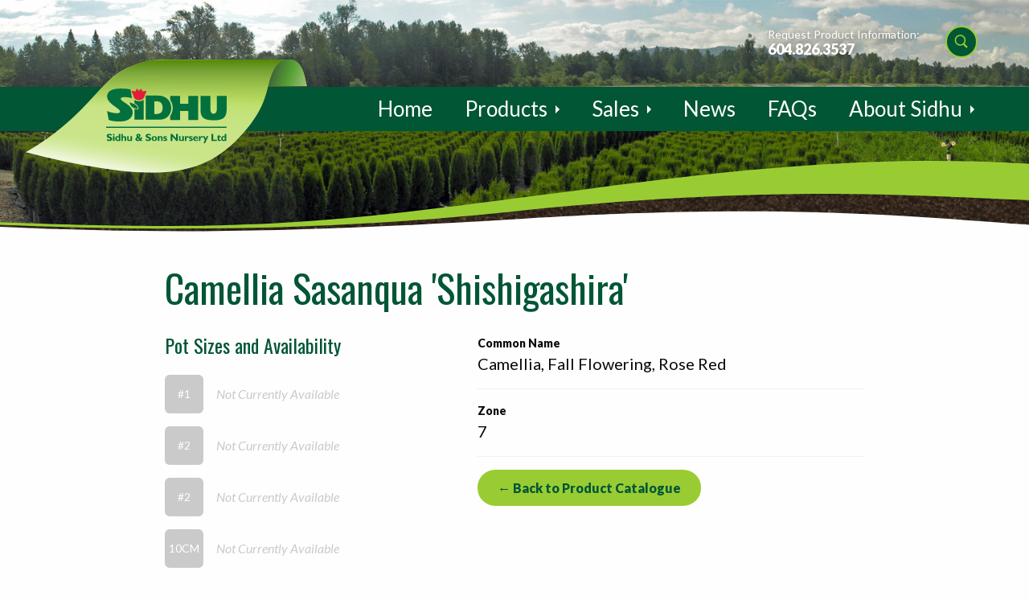

--- FILE ---
content_type: text/html; charset=UTF-8
request_url: https://www.sidhunursery.com/plants/camsasssgg01/
body_size: 24794
content:
<!doctype html><html class="no-js" lang="en-US" ><head><meta charset="UTF-8"/><meta name="viewport" content="width=device-width, initial-scale=1.0, user-scalable=no"/><title>Camellia Sasanqua ‘Shishigashira’ - Sidhu &amp; Sons Nursery</title><style>img:is([sizes="auto" i], [sizes^="auto," i]) { contain-intrinsic-size: 3000px 1500px }</style><meta name="robots" content="max-snippet:-1,max-image-preview:standard,max-video-preview:-1" /><link rel="canonical" href="https://www.sidhunursery.com/plants/camsasssgg01/" /><meta property="og:type" content="article" /><meta property="og:locale" content="en_US" /><meta property="og:site_name" content="Sidhu &amp; Sons Nursery" /><meta property="og:title" content="Camellia Sasanqua ‘Shishigashira’ - Sidhu &amp; Sons Nursery" /><meta property="og:url" content="https://www.sidhunursery.com/plants/camsasssgg01/" /><meta property="og:image" content="https://www.sidhunursery.com/wp-content/uploads/2016/06/cropped-favicon.png" /><meta property="og:image:width" content="512" /><meta property="og:image:height" content="512" /><meta property="article:published_time" content="2020-12-02T00:02:40+00:00" /><meta property="article:modified_time" content="2020-12-02T00:02:42+00:00" /><meta name="twitter:card" content="summary_large_image" /><meta name="twitter:title" content="Camellia Sasanqua ‘Shishigashira’ - Sidhu &amp; Sons Nursery" /><meta name="twitter:image" content="https://www.sidhunursery.com/wp-content/uploads/2016/06/cropped-favicon.png" /> <script type="application/ld+json">{"@context":"https://schema.org","@graph":[{"@type":"WebSite","@id":"https://www.sidhunursery.com/#/schema/WebSite","url":"https://www.sidhunursery.com/","name":"Sidhu & Sons Nursery","description":"True Northern Roots for Strong and Healthy Plants","inLanguage":"en-US","potentialAction":{"@type":"SearchAction","target":{"@type":"EntryPoint","urlTemplate":"https://www.sidhunursery.com/search/{search_term_string}/"},"query-input":"required name=search_term_string"},"publisher":{"@type":"Organization","@id":"https://www.sidhunursery.com/#/schema/Organization","name":"Sidhu & Sons Nursery","url":"https://www.sidhunursery.com/","logo":{"@type":"ImageObject","url":"https://www.sidhunursery.com/wp-content/uploads/2016/06/cropped-favicon.png","contentUrl":"https://www.sidhunursery.com/wp-content/uploads/2016/06/cropped-favicon.png","width":512,"height":512}}},{"@type":"WebPage","@id":"https://www.sidhunursery.com/plants/camsasssgg01/","url":"https://www.sidhunursery.com/plants/camsasssgg01/","name":"Camellia Sasanqua ‘Shishigashira’ - Sidhu & Sons Nursery","inLanguage":"en-US","isPartOf":{"@id":"https://www.sidhunursery.com/#/schema/WebSite"},"breadcrumb":{"@type":"BreadcrumbList","@id":"https://www.sidhunursery.com/#/schema/BreadcrumbList","itemListElement":[{"@type":"ListItem","position":1,"item":"https://www.sidhunursery.com/","name":"Sidhu & Sons Nursery"},{"@type":"ListItem","position":2,"name":"Camellia Sasanqua ‘Shishigashira’"}]},"potentialAction":{"@type":"ReadAction","target":"https://www.sidhunursery.com/plants/camsasssgg01/"},"datePublished":"2020-12-02T00:02:40+00:00","dateModified":"2020-12-02T00:02:42+00:00"}]}</script> <link rel='dns-prefetch' href='//ajax.googleapis.com' /><link rel='dns-prefetch' href='//cdnjs.cloudflare.com' /><link rel='dns-prefetch' href='//cdn.jsdelivr.net' /><link rel='dns-prefetch' href='//fonts.googleapis.com' /><link rel='stylesheet' id='hny-cookie-consent-css' href='https://www.sidhunursery.com/wp-content/plugins/hny-cookie-consent/dist/styles/main-91181f7e425b8d336ffec6dfed6f4cac.css?ver=2c78b9a289eb5c0a67b4dd859c5732bf' type='text/css' media='all' /><link rel='stylesheet' id='wp-block-library-css' href='https://www.sidhunursery.com/wp-includes/css/dist/block-library/style.min.css?ver=2c78b9a289eb5c0a67b4dd859c5732bf' type='text/css' media='all' /><style id='classic-theme-styles-inline-css' type='text/css'>/*! This file is auto-generated */
.wp-block-button__link{color:#fff;background-color:#32373c;border-radius:9999px;box-shadow:none;text-decoration:none;padding:calc(.667em + 2px) calc(1.333em + 2px);font-size:1.125em}.wp-block-file__button{background:#32373c;color:#fff;text-decoration:none}</style><style id='global-styles-inline-css' type='text/css'>:root{--wp--preset--aspect-ratio--square: 1;--wp--preset--aspect-ratio--4-3: 4/3;--wp--preset--aspect-ratio--3-4: 3/4;--wp--preset--aspect-ratio--3-2: 3/2;--wp--preset--aspect-ratio--2-3: 2/3;--wp--preset--aspect-ratio--16-9: 16/9;--wp--preset--aspect-ratio--9-16: 9/16;--wp--preset--color--black: #000000;--wp--preset--color--cyan-bluish-gray: #abb8c3;--wp--preset--color--white: #ffffff;--wp--preset--color--pale-pink: #f78da7;--wp--preset--color--vivid-red: #cf2e2e;--wp--preset--color--luminous-vivid-orange: #ff6900;--wp--preset--color--luminous-vivid-amber: #fcb900;--wp--preset--color--light-green-cyan: #7bdcb5;--wp--preset--color--vivid-green-cyan: #00d084;--wp--preset--color--pale-cyan-blue: #8ed1fc;--wp--preset--color--vivid-cyan-blue: #0693e3;--wp--preset--color--vivid-purple: #9b51e0;--wp--preset--gradient--vivid-cyan-blue-to-vivid-purple: linear-gradient(135deg,rgba(6,147,227,1) 0%,rgb(155,81,224) 100%);--wp--preset--gradient--light-green-cyan-to-vivid-green-cyan: linear-gradient(135deg,rgb(122,220,180) 0%,rgb(0,208,130) 100%);--wp--preset--gradient--luminous-vivid-amber-to-luminous-vivid-orange: linear-gradient(135deg,rgba(252,185,0,1) 0%,rgba(255,105,0,1) 100%);--wp--preset--gradient--luminous-vivid-orange-to-vivid-red: linear-gradient(135deg,rgba(255,105,0,1) 0%,rgb(207,46,46) 100%);--wp--preset--gradient--very-light-gray-to-cyan-bluish-gray: linear-gradient(135deg,rgb(238,238,238) 0%,rgb(169,184,195) 100%);--wp--preset--gradient--cool-to-warm-spectrum: linear-gradient(135deg,rgb(74,234,220) 0%,rgb(151,120,209) 20%,rgb(207,42,186) 40%,rgb(238,44,130) 60%,rgb(251,105,98) 80%,rgb(254,248,76) 100%);--wp--preset--gradient--blush-light-purple: linear-gradient(135deg,rgb(255,206,236) 0%,rgb(152,150,240) 100%);--wp--preset--gradient--blush-bordeaux: linear-gradient(135deg,rgb(254,205,165) 0%,rgb(254,45,45) 50%,rgb(107,0,62) 100%);--wp--preset--gradient--luminous-dusk: linear-gradient(135deg,rgb(255,203,112) 0%,rgb(199,81,192) 50%,rgb(65,88,208) 100%);--wp--preset--gradient--pale-ocean: linear-gradient(135deg,rgb(255,245,203) 0%,rgb(182,227,212) 50%,rgb(51,167,181) 100%);--wp--preset--gradient--electric-grass: linear-gradient(135deg,rgb(202,248,128) 0%,rgb(113,206,126) 100%);--wp--preset--gradient--midnight: linear-gradient(135deg,rgb(2,3,129) 0%,rgb(40,116,252) 100%);--wp--preset--font-size--small: 13px;--wp--preset--font-size--medium: 20px;--wp--preset--font-size--large: 36px;--wp--preset--font-size--x-large: 42px;--wp--preset--spacing--20: 0.44rem;--wp--preset--spacing--30: 0.67rem;--wp--preset--spacing--40: 1rem;--wp--preset--spacing--50: 1.5rem;--wp--preset--spacing--60: 2.25rem;--wp--preset--spacing--70: 3.38rem;--wp--preset--spacing--80: 5.06rem;--wp--preset--shadow--natural: 6px 6px 9px rgba(0, 0, 0, 0.2);--wp--preset--shadow--deep: 12px 12px 50px rgba(0, 0, 0, 0.4);--wp--preset--shadow--sharp: 6px 6px 0px rgba(0, 0, 0, 0.2);--wp--preset--shadow--outlined: 6px 6px 0px -3px rgba(255, 255, 255, 1), 6px 6px rgba(0, 0, 0, 1);--wp--preset--shadow--crisp: 6px 6px 0px rgba(0, 0, 0, 1);}:where(.is-layout-flex){gap: 0.5em;}:where(.is-layout-grid){gap: 0.5em;}body .is-layout-flex{display: flex;}.is-layout-flex{flex-wrap: wrap;align-items: center;}.is-layout-flex > :is(*, div){margin: 0;}body .is-layout-grid{display: grid;}.is-layout-grid > :is(*, div){margin: 0;}:where(.wp-block-columns.is-layout-flex){gap: 2em;}:where(.wp-block-columns.is-layout-grid){gap: 2em;}:where(.wp-block-post-template.is-layout-flex){gap: 1.25em;}:where(.wp-block-post-template.is-layout-grid){gap: 1.25em;}.has-black-color{color: var(--wp--preset--color--black) !important;}.has-cyan-bluish-gray-color{color: var(--wp--preset--color--cyan-bluish-gray) !important;}.has-white-color{color: var(--wp--preset--color--white) !important;}.has-pale-pink-color{color: var(--wp--preset--color--pale-pink) !important;}.has-vivid-red-color{color: var(--wp--preset--color--vivid-red) !important;}.has-luminous-vivid-orange-color{color: var(--wp--preset--color--luminous-vivid-orange) !important;}.has-luminous-vivid-amber-color{color: var(--wp--preset--color--luminous-vivid-amber) !important;}.has-light-green-cyan-color{color: var(--wp--preset--color--light-green-cyan) !important;}.has-vivid-green-cyan-color{color: var(--wp--preset--color--vivid-green-cyan) !important;}.has-pale-cyan-blue-color{color: var(--wp--preset--color--pale-cyan-blue) !important;}.has-vivid-cyan-blue-color{color: var(--wp--preset--color--vivid-cyan-blue) !important;}.has-vivid-purple-color{color: var(--wp--preset--color--vivid-purple) !important;}.has-black-background-color{background-color: var(--wp--preset--color--black) !important;}.has-cyan-bluish-gray-background-color{background-color: var(--wp--preset--color--cyan-bluish-gray) !important;}.has-white-background-color{background-color: var(--wp--preset--color--white) !important;}.has-pale-pink-background-color{background-color: var(--wp--preset--color--pale-pink) !important;}.has-vivid-red-background-color{background-color: var(--wp--preset--color--vivid-red) !important;}.has-luminous-vivid-orange-background-color{background-color: var(--wp--preset--color--luminous-vivid-orange) !important;}.has-luminous-vivid-amber-background-color{background-color: var(--wp--preset--color--luminous-vivid-amber) !important;}.has-light-green-cyan-background-color{background-color: var(--wp--preset--color--light-green-cyan) !important;}.has-vivid-green-cyan-background-color{background-color: var(--wp--preset--color--vivid-green-cyan) !important;}.has-pale-cyan-blue-background-color{background-color: var(--wp--preset--color--pale-cyan-blue) !important;}.has-vivid-cyan-blue-background-color{background-color: var(--wp--preset--color--vivid-cyan-blue) !important;}.has-vivid-purple-background-color{background-color: var(--wp--preset--color--vivid-purple) !important;}.has-black-border-color{border-color: var(--wp--preset--color--black) !important;}.has-cyan-bluish-gray-border-color{border-color: var(--wp--preset--color--cyan-bluish-gray) !important;}.has-white-border-color{border-color: var(--wp--preset--color--white) !important;}.has-pale-pink-border-color{border-color: var(--wp--preset--color--pale-pink) !important;}.has-vivid-red-border-color{border-color: var(--wp--preset--color--vivid-red) !important;}.has-luminous-vivid-orange-border-color{border-color: var(--wp--preset--color--luminous-vivid-orange) !important;}.has-luminous-vivid-amber-border-color{border-color: var(--wp--preset--color--luminous-vivid-amber) !important;}.has-light-green-cyan-border-color{border-color: var(--wp--preset--color--light-green-cyan) !important;}.has-vivid-green-cyan-border-color{border-color: var(--wp--preset--color--vivid-green-cyan) !important;}.has-pale-cyan-blue-border-color{border-color: var(--wp--preset--color--pale-cyan-blue) !important;}.has-vivid-cyan-blue-border-color{border-color: var(--wp--preset--color--vivid-cyan-blue) !important;}.has-vivid-purple-border-color{border-color: var(--wp--preset--color--vivid-purple) !important;}.has-vivid-cyan-blue-to-vivid-purple-gradient-background{background: var(--wp--preset--gradient--vivid-cyan-blue-to-vivid-purple) !important;}.has-light-green-cyan-to-vivid-green-cyan-gradient-background{background: var(--wp--preset--gradient--light-green-cyan-to-vivid-green-cyan) !important;}.has-luminous-vivid-amber-to-luminous-vivid-orange-gradient-background{background: var(--wp--preset--gradient--luminous-vivid-amber-to-luminous-vivid-orange) !important;}.has-luminous-vivid-orange-to-vivid-red-gradient-background{background: var(--wp--preset--gradient--luminous-vivid-orange-to-vivid-red) !important;}.has-very-light-gray-to-cyan-bluish-gray-gradient-background{background: var(--wp--preset--gradient--very-light-gray-to-cyan-bluish-gray) !important;}.has-cool-to-warm-spectrum-gradient-background{background: var(--wp--preset--gradient--cool-to-warm-spectrum) !important;}.has-blush-light-purple-gradient-background{background: var(--wp--preset--gradient--blush-light-purple) !important;}.has-blush-bordeaux-gradient-background{background: var(--wp--preset--gradient--blush-bordeaux) !important;}.has-luminous-dusk-gradient-background{background: var(--wp--preset--gradient--luminous-dusk) !important;}.has-pale-ocean-gradient-background{background: var(--wp--preset--gradient--pale-ocean) !important;}.has-electric-grass-gradient-background{background: var(--wp--preset--gradient--electric-grass) !important;}.has-midnight-gradient-background{background: var(--wp--preset--gradient--midnight) !important;}.has-small-font-size{font-size: var(--wp--preset--font-size--small) !important;}.has-medium-font-size{font-size: var(--wp--preset--font-size--medium) !important;}.has-large-font-size{font-size: var(--wp--preset--font-size--large) !important;}.has-x-large-font-size{font-size: var(--wp--preset--font-size--x-large) !important;}
:where(.wp-block-post-template.is-layout-flex){gap: 1.25em;}:where(.wp-block-post-template.is-layout-grid){gap: 1.25em;}
:where(.wp-block-columns.is-layout-flex){gap: 2em;}:where(.wp-block-columns.is-layout-grid){gap: 2em;}
:root :where(.wp-block-pullquote){font-size: 1.5em;line-height: 1.6;}</style><link rel='stylesheet' id='lato-css' href='//fonts.googleapis.com/css?family=Lato%3A400%2C400i%2C900%2C900i&#038;ver=2c78b9a289eb5c0a67b4dd859c5732bf' type='text/css' media='all' /><link rel='stylesheet' id='oswald-css' href='//fonts.googleapis.com/css?family=Oswald&#038;ver=2c78b9a289eb5c0a67b4dd859c5732bf' type='text/css' media='all' /><link rel='stylesheet' id='main-stylesheet-css' href='https://www.sidhunursery.com/wp-content/themes/sidhu/assets/stylesheets/app.css?ver=2.6.1' type='text/css' media='all' /><link rel='stylesheet' id='fancybox-css' href='https://cdnjs.cloudflare.com/ajax/libs/fancybox/3.5.7/jquery.fancybox.css?ver=3.5.7' type='text/css' media='all' /> <script type="text/javascript" src="//ajax.googleapis.com/ajax/libs/jquery/2.1.0/jquery.min.js?ver=2.1.0" id="jquery-js"></script> <script type="text/javascript" src="//ajax.googleapis.com/ajax/libs/angularjs/1.4.9/angular.min.js?ver=1.4.9" id="angular-js"></script> <script type="text/javascript" src="//ajax.googleapis.com/ajax/libs/angularjs/1.4.9/angular-sanitize.min.js?ver=1.4.9" id="angular-sanitize-js"></script> <script type="text/javascript" src="//cdnjs.cloudflare.com/ajax/libs/jquery.isotope/3.0.1/isotope.pkgd.min.js?ver=3.0.1" id="isotope-js"></script> <script type="text/javascript" src="https://cdn.jsdelivr.net/npm/hc-sticky@2.2.6/dist/hc-sticky.min.js?ver=2.2.6" id="hc-sticky-js"></script> <link rel="https://api.w.org/" href="https://www.sidhunursery.com/wp-json/" /><link rel="alternate" title="JSON" type="application/json" href="https://www.sidhunursery.com/wp-json/wp/v2/plants/6203" /><link rel="alternate" title="oEmbed (JSON)" type="application/json+oembed" href="https://www.sidhunursery.com/wp-json/oembed/1.0/embed?url=https%3A%2F%2Fwww.sidhunursery.com%2Fplants%2Fcamsasssgg01%2F" /><link rel="alternate" title="oEmbed (XML)" type="text/xml+oembed" href="https://www.sidhunursery.com/wp-json/oembed/1.0/embed?url=https%3A%2F%2Fwww.sidhunursery.com%2Fplants%2Fcamsasssgg01%2F&#038;format=xml" />  <script>(function(w,d,s,l,i){w[l]=w[l]||[];w[l].push({'gtm.start':
new Date().getTime(),event:'gtm.js'});var f=d.getElementsByTagName(s)[0],
j=d.createElement(s),dl=l!='dataLayer'?'&l='+l:'';j.async=true;j.src=
'https://www.googletagmanager.com/gtm.js?id='+i+dl;f.parentNode.insertBefore(j,f);
})(window,document,'script','dataLayer','GTM-MSX4T79');</script> <link rel="icon" href="https://www.sidhunursery.com/wp-content/uploads/2016/06/cropped-favicon-32x32.png" sizes="32x32" /><link rel="icon" href="https://www.sidhunursery.com/wp-content/uploads/2016/06/cropped-favicon-192x192.png" sizes="192x192" /><link rel="apple-touch-icon" href="https://www.sidhunursery.com/wp-content/uploads/2016/06/cropped-favicon-180x180.png" /><meta name="msapplication-TileImage" content="https://www.sidhunursery.com/wp-content/uploads/2016/06/cropped-favicon-270x270.png" /></head><body class="wp-singular plant-template-default single single-plant postid-6203 wp-theme-sidhu hny logged-out chrome osx not-front offcanvas" data-ng-app="sidhu" data-ng-cloak> <script>(function(i,s,o,g,r,a,m){i['GoogleAnalyticsObject']=r;i[r]=i[r]||function(){
		 (i[r].q=i[r].q||[]).push(arguments)},i[r].l=1*new Date();a=s.createElement(o),
  m=s.getElementsByTagName(o)[0];a.async=1;a.src=g;m.parentNode.insertBefore(a,m)
  })(window,document,'script','https://www.google-analytics.com/analytics.js','ga');

	ga('create', 'UA-25355610-1', 'auto');
	ga('send', 'pageview');</script> <div class="site hfeed"><header class="header"><div class="header__wrapper"><div class="header__utility"><ul><li class="header__phone slide-right" data-hny-animate> <span>Request Product Information:</span> <a href="tel:6048263537" class="slide-right" data-hny-animate>604.826.3537</a></li><li class="header__search slide-right" data-hny-animate> <a href="https://www.sidhunursery.com/products/product-catalogue/" class="js-top-search-toggle" /><svg xmlns="http://www.w3.org/2000/svg" viewBox="0 0 50 50" enable-background="new 0 0 50 50"> <path d="M 21 3 C 11.6 3 4 10.6 4 20 C 4 29.4 11.6 37 21 37 C 24.354126 37 27.461484 36.015541 30.09375 34.34375 L 42.375 46.625 L 46.625 42.375 L 34.5 30.28125 C 36.680155 27.423093 38 23.878362 38 20 C 38 10.6 30.4 3 21 3 z M 21 7 C 28.2 7 34 12.8 34 20 C 34 27.2 28.2 33 21 33 C 13.8 33 8 27.2 8 20 C 8 12.8 13.8 7 21 7 z"></path> </svg></a></li><li class="header__form"><form action="https://www.sidhunursery.com/products/product-catalogue/" method="get"> <label for="keywords" class="ui-hidden">Name</label> <input type="text" name="keywords" id="keywords" placeholder="Quick Product Search" /> <button type="submit" id="submit" /><svg xmlns="http://www.w3.org/2000/svg" viewBox="0 0 50 50" enable-background="new 0 0 50 50"> <path d="M 21 3 C 11.6 3 4 10.6 4 20 C 4 29.4 11.6 37 21 37 C 24.354126 37 27.461484 36.015541 30.09375 34.34375 L 42.375 46.625 L 46.625 42.375 L 34.5 30.28125 C 36.680155 27.423093 38 23.878362 38 20 C 38 10.6 30.4 3 21 3 z M 21 7 C 28.2 7 34 12.8 34 20 C 34 27.2 28.2 33 21 33 C 13.8 33 8 27.2 8 20 C 8 12.8 13.8 7 21 7 z"></path> </svg></button> <a href="#" class="js-top-search-toggle"><svg version="1" xmlns="http://www.w3.org/2000/svg" viewBox="0 0 24 24" enable-background="new 0 0 24 24"> <path d="M12,2C6.5,2,2,6.5,2,12c0,5.5,4.5,10,10,10s10-4.5,10-10C22,6.5,17.5,2,12,2z M16.9,15.5l-1.4,1.4L12,13.4l-3.5,3.5 l-1.4-1.4l3.5-3.5L7.1,8.5l1.4-1.4l3.5,3.5l3.5-3.5l1.4,1.4L13.4,12L16.9,15.5z"></path> </svg></a></form></li></ul></div></div><div class="header__content"><div class="header__wrapper"><div class="header__logo"> <a href="https://www.sidhunursery.com/" rel="home"> <svg id="SIDHU" xmlns="http://www.w3.org/2000/svg" viewBox="0 0 222.666 102.188"> <path id="U" class="sidhu-slide" fill="#03713D" d="M222.666 38.031c0 15.613-5.789 21.309-23.891 21.309-17.699 0-24.488-4.98-24.488-19.655V13.608h18.162V37.7c0 6.354 2.03 9.396 5.949 9.396 3.864 0 6.107-3.043 6.107-10.192V13.608h18.16v24.423h.001z"/> <path id="H" class="sidhu-slide" fill="#03713D" d="M151.891 13.789v14.799h-15.485V13.789h-18.113v7.378c3.215 4.642 4.639 10.068 4.646 15.066-.007 5.143-1.418 10.622-4.646 15.18v7.51h18.113V41.849h15.485v17.073h18.114V13.789h-18.114z"/> <path id="D" class="sidhu-slide" fill="#03713D" d="M73.143 13.07h22.633c17.472 0 24.486 12.708 24.486 23.163 0 10.26-6.286 21.974-21.64 21.974H73.143V13.07zM93.13 47.485c7.675 0 11.315-3.772 11.315-11.847 0-5.956-2.714-11.846-11.25-11.846h-4.236v23.693h4.171z"/> <path id="FLOWER" class="sidhu-grow" fill="#E21D38" d="M67.103 5.567C66.602 2.808 64.678.383 64.678.383c-1.49.887-2.807 2.31-3.928 3.917-1.124-1.607-2.439-3.031-3.93-3.917 0 0-1.923 2.425-2.424 5.184 0 0-4.932-1.755-7.524-.752 0 0 1.505 4.096 2.842 6.354.357.602.519 2.572 1.352 4.641.34 1.31 1.152 2.488 2.299 3.447 1.099 1.015 2.594 1.818 4.647 2.167.845.177 1.732.28 2.654.28.736 0 1.453-.066 2.143-.182 8.362-.961 8.183-9.017 8.976-10.353 1.338-2.258 2.843-6.354 2.843-6.354-2.592-1.003-7.525.752-7.525.752z"/> <path id="I" class="sidhu-grow" fill="#03713D" d="M63.086 23.51c-.776.125-1.583.199-2.421.199-1.061 0-2.08-.115-3.046-.316-2.153-.372-3.9-1.222-5.228-2.328v6.632c1.544.607 3.18 1.745 4.565 3.264 1.491 1.658 2.696 3.802 2.706 6.254v1.296l-1.166.153c-.047.004-.614.074-1.521.074-1.118-.002-2.764-.106-4.584-.602v20.021h16.873V20.921c-1.503 1.299-3.536 2.308-6.178 2.589z"/> <path id="LEAF" class="sidhu-grow" fill="#03713D" d="M43.277 25.632s4.431 1.922 8.277 3.175c2.762.903 6.854 4.515 6.771 8.528 0 0-12.791 1.672-15.048-11.703z"/> <path id="S" class="sidhu-fade" fill="#03713D" d="M1.811 42.117c6.818 2.694 12.216 3.96 17.916 3.96 4.399 0 5.768-.858 6.025-3.168.634-5.709-24.1-14.271-23.941-28.379C1.893 7.125 7.547.255 25.645.012c8.099-.11 14.694.562 19.45 1.674l2.694 16.488c-2.536-1.109-8.694-2.22-13.794-2.22-3.997 0-6.757.687-6.976 3.17-.475 5.392 22.04 11.416 22.04 25.527 0 8.438-6.144 16.965-23.941 16.965-8.799 0-14.745-.949-20.294-2.854L1.811 42.117z"/> <path id="LINE" class="sidhu-slide" fill="#03713D" d="M222.485 71.307v2.229H0v-2.229"/> <path id="BOTTOM_TEXT" class="sidhu-fade" fill="#03713D" d="M10.556 88.202c-1.908-.851-3.046-1.178-4.162-1.178-1.177 0-1.927.425-1.927 1.081 0 1.981 6.685 1.424 6.685 6.011 0 2.525-2.119 3.987-5.047 3.987-2.293 0-3.43-.596-4.74-1.27v-2.832c1.888 1.251 3.043 1.692 4.49 1.692 1.252 0 1.925-.441 1.925-1.212 0-2.157-6.686-1.368-6.686-6.088 0-2.275 1.965-3.777 5.011-3.777 1.463 0 2.792.307 4.451 1.022v2.564zm5.006-2.044c0 .846-.694 1.542-1.542 1.542-.847 0-1.542-.696-1.542-1.542 0-.848.695-1.541 1.542-1.541.849 0 1.542.693 1.542 1.541zm-.135 11.772h-2.795v-8.883h2.795v8.883zm10.828 0H23.46v-.712c-.789.634-1.521.885-2.467.885-2.39 0-4.16-1.965-4.16-4.625 0-2.715 1.771-4.604 4.314-4.604.81 0 1.562.196 2.313.561V84.79h2.794v13.14zm-2.795-6.669c-.405-.286-1.06-.519-1.559-.519-1.407 0-2.237 1.021-2.237 2.793 0 1.619.83 2.701 2.139 2.701.597 0 1.08-.215 1.657-.733v-4.242zm7.436-.901h.039c.809-1.023 1.714-1.486 2.813-1.486 1.62 0 3.257.983 3.257 3.392v5.665h-2.794v-5.067c0-1.328-.578-1.943-1.445-1.943-.654 0-1.213.4-1.869 1.346v5.665h-2.793V84.79h2.793v5.57h-.001zm14.045 6.297c-.888 1.023-1.755 1.446-2.873 1.446-1.752 0-3.257-1.078-3.257-3.368v-5.688h2.795v5.493c0 1.25.674 1.694 1.406 1.694.848 0 1.619-.656 1.908-1.522v-5.665h2.813v8.883H44.94v-1.273h.001zm22.328-5.546c-.771 1.771-1.599 3.005-2.64 3.929l2.64 2.891h-3.988l-.965-1.04c-1.309.829-2.638 1.213-4.122 1.213-2.389 0-4.161-1.482-4.161-3.466 0-1.504.925-2.681 2.946-3.718-.751-1.062-1.195-1.833-1.195-2.912 0-1.965 1.698-3.391 4.029-3.391 2.233 0 3.794 1.289 3.794 3.124 0 1.268-.847 2.426-2.447 3.37l1.792 2.059c.598-.593 1.1-1.308 1.504-2.059h2.813zm-8.805 1.501c-.926.599-1.349 1.156-1.349 1.772 0 .849.752 1.542 1.656 1.542.598 0 1.389-.288 2.024-.729l-2.331-2.585zm2.581-4.722c0-.635-.501-1.097-1.213-1.097-.713 0-1.214.426-1.214 1.003 0 .482.481 1.192 1.117 1.754.943-.561 1.31-1.024 1.31-1.66zm21.366.312c-1.909-.851-3.046-1.178-4.164-1.178-1.174 0-1.926.425-1.926 1.081 0 1.981 6.687 1.424 6.687 6.011 0 2.525-2.121 3.987-5.048 3.987-2.293 0-3.43-.596-4.741-1.27v-2.832c1.889 1.251 3.045 1.692 4.489 1.692 1.251 0 1.927-.441 1.927-1.212 0-2.157-6.686-1.368-6.686-6.088 0-2.275 1.965-3.777 5.011-3.777 1.463 0 2.792.307 4.451 1.022v2.564zm6.605 9.901c-2.908 0-5.028-1.829-5.028-4.625 0-3.024 2.409-4.604 5.028-4.604 2.178 0 4.99 1.213 4.99 4.626 0 3.525-3.024 4.603-4.99 4.603zm0-7.572c-1.213 0-2.042.943-2.042 2.947 0 2.291.982 2.969 2.042 2.969 1.311 0 2.004-1.078 2.004-3.024 0-1.735-.597-2.892-2.004-2.892zm9.169-.21c.886-1.023 1.755-1.447 2.89-1.447 1.389 0 3.238.791 3.238 3.412v5.645h-2.795v-5.412c0-1.257-.596-1.775-1.386-1.775-.694 0-1.215.368-1.947 1.466v5.722h-2.793v-8.883h2.793v1.272zm14.064 1.193c-1.214-.751-2.408-.983-2.966-.983-.367 0-1.001.081-1.001.695 0 .982 4.41 1.019 4.41 3.988 0 1.849-1.311 2.889-3.62 2.889-1.429 0-2.796-.442-3.182-.654v-1.967c.905.388 1.812.753 2.872.753.828 0 1.348-.251 1.348-.656 0-1.289-4.412-1.058-4.412-3.97 0-1.637 1.483-2.735 3.681-2.735 1.117 0 1.947.196 2.87.655v1.985zm20.132 6.416h-2.756l-7.265-8.421v8.421h-3.273V84.79h3.007l7.011 8.034V84.79h3.276v13.14zm8.283-1.273c-.886 1.023-1.752 1.446-2.873 1.446-1.752 0-3.254-1.078-3.254-3.368v-5.688h2.795v5.493c0 1.25.67 1.694 1.407 1.694.846 0 1.616-.656 1.908-1.522v-5.665h2.812v8.883h-2.794l-.001-1.273zm7.492-5.064h.04c.827-1.851 1.751-2.72 2.833-2.72.558 0 1.038.213 1.849.813l-.77 2.467c-.731-.466-1.213-.659-1.658-.659-1.023 0-1.676.965-2.294 2.602v3.834h-2.795v-8.883h2.795v2.546zm11.386-.079c-1.214-.751-2.406-.983-2.967-.983-.366 0-1.003.081-1.003.695 0 .982 4.414 1.019 4.414 3.988 0 1.849-1.311 2.889-3.624 2.889-1.426 0-2.794-.442-3.176-.654v-1.967c.903.388 1.806.753 2.868.753.829 0 1.348-.251 1.348-.656 0-1.289-4.409-1.058-4.409-3.97 0-1.637 1.48-2.735 3.677-2.735 1.116 0 1.945.196 2.872.655v1.985zm10.306 5.415c-1.599 1.174-3.273 1.174-3.969 1.174-3.123 0-5.145-1.808-5.145-4.586 0-2.716 1.946-4.644 4.682-4.644 2.582 0 4.721 1.831 4.589 5.068h-6.381c.097 1.581 1.176 2.506 2.928 2.506 1.12 0 1.987-.328 3.296-1.272v1.754zm-2.31-4.453c-.117-1.215-.849-1.945-1.925-1.945-1.101 0-1.812.715-1.929 1.945h3.854zm6.664-.883h.041c.825-1.851 1.75-2.72 2.831-2.72.559 0 1.04.213 1.85.813l-.772 2.467c-.729-.466-1.212-.659-1.656-.659-1.021 0-1.674.965-2.293 2.602v3.834h-2.795v-8.883h2.795v2.546h-.001zm8.552 10.595h-2.972l2.603-5.702-3.471-7.438h2.987l1.871 4.566 2.003-4.566h2.93l-5.951 13.14zm21.844-4.258h-10.021V84.79h3.278v10.733h6.743v2.407zm7.416-6.976h-3.236v3.664c0 .864.501 1.424 1.366 1.424.578 0 1.117-.133 1.868-.519v2.021c-.981.406-1.713.56-2.58.56-1.849 0-3.449-.848-3.449-3.334v-3.815h-1.271v-.538l3.718-4.16h.348v2.792h3.236v1.905zm9.901 6.976h-2.791v-.712c-.79.634-1.523.885-2.467.885-2.389 0-4.163-1.965-4.163-4.625 0-2.715 1.774-4.604 4.317-4.604.809 0 1.559.196 2.312.561V84.79h2.791v13.14zm-2.791-6.669c-.406-.286-1.062-.519-1.56-.519-1.407 0-2.236 1.021-2.236 2.793 0 1.619.829 2.701 2.14 2.701.594 0 1.078-.215 1.656-.733v-4.242z"/> </svg> <span class="ui-hidden">Sidhu &amp; Sons Nursery - Return to home page</span> </a></div><div class="header__nav"><ul><li id="menu-item-4310" class="menu-item menu-item-type-post_type menu-item-object-page menu-item-home menu-item-4310"><a href="https://www.sidhunursery.com/">Home</a></li><li id="menu-item-4312" class="menu-item menu-item-type-post_type menu-item-object-page menu-item-has-children menu-item-4312"><a href="https://www.sidhunursery.com/products/">Products</a><div class="header__submenu -is-hidden"><ul><li id="menu-item-4314" class="menu-item menu-item-type-gs_sim menu-item-object-gs_sim menu-item-4314"><div class="header__submenu-wrapper"><div class="header__submenu-column"><ul><li class="page_item page-item-3022"><a href="https://www.sidhunursery.com/products/product-catalogue/">Product Catalogue</a></li><li class="page_item page-item-4745"><a href="https://www.sidhunursery.com/products/sidhu-introduces/">Sidhu Introduces</a></li><li class="page_item page-item-3024"><a href="https://www.sidhunursery.com/products/containers/">Containers</a></li><li class="page_item page-item-3036"><a href="https://www.sidhunursery.com/products/liners/">Liners</a></li><li class="page_item page-item-6627"><a href="https://www.sidhunursery.com/products/sizes-minimums/">Sizes &#038; Minimums</a></li><li class="page_item page-item-3038"><a href="https://www.sidhunursery.com/products/small-fruits/">Small Fruits</a></li><li class="page_item page-item-3029"><a href="https://www.sidhunursery.com/products/us-non-shippable/">US Non-Shippable</a></li><li class="page_item page-item-3040"><a href="https://www.sidhunursery.com/products/quality-assurance/">Quality Assurance</a></li><li class="page_item page-item-3042"><a href="https://www.sidhunursery.com/products/conversion-tools/">Conversion Tools</a></li><li class="page_item page-item-3044"><a href="https://www.sidhunursery.com/products/hardiness-maps/">Hardiness Maps</a></li></ul></div><div class="header__submenu-column"><div class="header__submenu-item"><div class="header__submenu-circle header__submenu-circle--icon"><div class="circle"><div class="circle__front"><svg xmlns="http://www.w3.org/2000/svg" viewBox="0 0 102.85 75.246"><path fill="#9C3" d="M51.233 75.246H31.128l-2.375-20.667h24.699M23.636 75.246H3.53L1.155 54.579h24.699M78.301 75.246H58.195L55.82 54.579h24.7M87.459 18.476s1.256-11.505 7.009-16.465c0 0-5.488 5.224-5.488 16.333l-1.521.132z"/><path fill="#9C3" d="M91.161 6.838s6.811-9.191 12.168-1.786c0 0-2.977 1.852-5.291 1.918-2.313.066-3.702-2.249-3.702-2.249s-.728.2-3.175 2.117z"/><path fill="#015635" d="M92.55 6.441s4.229-4.728 10.184-1.521c0 0-3.875-3.641-9.739.635"/><path fill="#9C3" d="M89.153 13.432S90.253-2.624 77.759.414c0 0 1.494 4.698 3.912 6.881 2.417 2.185 6.015.975 6.015.975s.598.876 1.467 5.162z"/><path fill="#015635" d="M88.029 11.739s-.211-8.92-9.513-10.923c0 0 7.471-.359 9.846 9.569"/><g><path fill="#9C3" d="M58.659 18.476s1.256-11.505 7.009-16.465c0 0-5.488 5.224-5.488 16.333l-1.521.132z"/><path fill="#9C3" d="M62.361 6.838s6.811-9.191 12.168-1.786c0 0-2.977 1.852-5.291 1.918-2.313.066-3.702-2.249-3.702-2.249s-.727.2-3.175 2.117z"/><path fill="#015635" d="M63.75 6.441s4.229-4.728 10.184-1.521c0 0-3.875-3.641-9.739.635"/><path fill="#9C3" d="M60.354 13.432S61.454-2.624 48.96.414c0 0 1.494 4.698 3.912 6.881 2.417 2.185 6.015.975 6.015.975s.597.876 1.467 5.162z"/><path fill="#015635" d="M59.229 11.739s-.211-8.92-9.513-10.923c0 0 7.471-.359 9.846 9.569"/></g><g><path fill="#9C3" d="M29.859 18.476s1.256-11.505 7.009-16.465c0 0-5.488 5.224-5.488 16.333l-1.521.132z"/><path fill="#9C3" d="M33.562 6.838s6.811-9.191 12.168-1.786c0 0-2.977 1.852-5.291 1.918-2.313.066-3.702-2.249-3.702-2.249s-.728.2-3.175 2.117z"/><path fill="#015635" d="M34.95 6.441s4.229-4.728 10.184-1.521c0 0-3.875-3.641-9.739.635"/><path fill="#9C3" d="M31.554 13.432S32.654-2.624 20.16.414c0 0 1.494 4.698 3.912 6.881 2.417 2.185 6.015.975 6.015.975s.598.876 1.467 5.162z"/><path fill="#015635" d="M30.43 11.739s-.211-8.92-9.513-10.923c0 0 7.471-.359 9.846 9.569"/></g><g><path fill="#9C3" d="M77.379 35.036s1.256-11.505 7.009-16.465c0 0-5.488 5.224-5.488 16.333l-1.521.132z"/><path fill="#9C3" d="M81.081 23.398s6.811-9.191 12.168-1.786c0 0-2.977 1.852-5.291 1.918-2.313.066-3.702-2.249-3.702-2.249s-.728.2-3.175 2.117z"/><path fill="#015635" d="M82.47 23.001s4.229-4.728 10.184-1.521c0 0-3.875-3.641-9.739.635"/><path fill="#9C3" d="M79.073 29.992s1.1-16.056-11.394-13.018c0 0 1.494 4.698 3.912 6.881 2.417 2.185 6.015.975 6.015.975s.598.876 1.467 5.162z"/><path fill="#015635" d="M77.949 28.299s-.211-8.92-9.513-10.923c0 0 7.471-.359 9.846 9.569"/><g><path fill="#9C3" d="M48.579 35.036s1.256-11.505 7.009-16.465c0 0-5.488 5.224-5.488 16.333l-1.521.132z"/><path fill="#9C3" d="M52.281 23.398s6.811-9.191 12.168-1.786c0 0-2.977 1.852-5.291 1.918-2.313.066-3.702-2.249-3.702-2.249s-.727.2-3.175 2.117z"/><path fill="#015635" d="M53.67 23.001s4.229-4.728 10.184-1.521c0 0-3.875-3.641-9.739.635"/><path fill="#9C3" d="M50.273 29.992s1.1-16.056-11.394-13.018c0 0 1.494 4.698 3.912 6.881 2.417 2.185 6.015.975 6.015.975s.598.876 1.467 5.162z"/><path fill="#015635" d="M49.149 28.299s-.211-8.92-9.513-10.923c0 0 7.471-.359 9.846 9.569"/></g><g><path fill="#9C3" d="M19.779 35.036s1.256-11.505 7.009-16.465c0 0-5.488 5.224-5.488 16.333l-1.521.132z"/><path fill="#9C3" d="M23.481 23.398s6.811-9.191 12.168-1.786c0 0-2.977 1.852-5.291 1.918-2.313.066-3.702-2.249-3.702-2.249s-.727.2-3.175 2.117z"/><path fill="#015635" d="M24.87 23.001s4.229-4.728 10.184-1.521c0 0-3.875-3.641-9.739.635"/><path fill="#9C3" d="M21.474 29.992s1.1-16.056-11.394-13.018c0 0 1.494 4.698 3.912 6.881 2.417 2.185 6.015.975 6.015.975s.597.876 1.467 5.162z"/><path fill="#015635" d="M20.35 28.299s-.211-8.92-9.513-10.923c0 0 7.471-.359 9.846 9.569"/></g></g><g><path fill="#9C3" d="M67.299 51.596s1.256-11.505 7.009-16.465c0 0-5.488 5.224-5.488 16.333l-1.521.132z"/><path fill="#9C3" d="M71.001 39.958s6.811-9.191 12.168-1.786c0 0-2.977 1.852-5.291 1.918-2.313.066-3.702-2.249-3.702-2.249s-.728.2-3.175 2.117z"/><path fill="#015635" d="M72.39 39.562s4.229-4.728 10.184-1.521c0 0-3.875-3.641-9.739.635"/><path fill="#9C3" d="M68.993 46.552s1.1-16.056-11.394-13.018c0 0 1.494 4.698 3.912 6.881 2.417 2.185 6.015.975 6.015.975s.598.876 1.467 5.162z"/><path fill="#015635" d="M67.869 44.859s-.211-8.92-9.513-10.923c0 0 7.471-.359 9.846 9.569"/><g><path fill="#9C3" d="M38.499 51.596s1.256-11.505 7.009-16.465c0 0-5.488 5.224-5.488 16.333l-1.521.132z"/><path fill="#9C3" d="M42.201 39.958s6.811-9.191 12.168-1.786c0 0-2.977 1.852-5.291 1.918-2.313.066-3.702-2.249-3.702-2.249s-.728.2-3.175 2.117z"/><path fill="#015635" d="M43.59 39.562s4.229-4.728 10.184-1.521c0 0-3.875-3.641-9.739.635"/><path fill="#9C3" d="M40.193 46.552s1.1-16.056-11.394-13.018c0 0 1.494 4.698 3.912 6.881 2.417 2.185 6.015.975 6.015.975s.598.876 1.467 5.162z"/><path fill="#015635" d="M39.069 44.859s-.211-8.92-9.513-10.923c0 0 7.471-.359 9.846 9.569"/></g><g><path fill="#9C3" d="M9.699 51.596s1.256-11.505 7.009-16.465c0 0-5.488 5.224-5.488 16.333l-1.521.132z"/><path fill="#9C3" d="M13.401 39.958s6.811-9.191 12.168-1.786c0 0-2.977 1.852-5.291 1.918-2.313.066-3.702-2.249-3.702-2.249s-.727.2-3.175 2.117z"/><path fill="#015635" d="M14.79 39.562s4.229-4.728 10.184-1.521c0 0-3.875-3.641-9.739.635"/><path fill="#9C3" d="M11.394 46.552S12.494 30.496 0 33.534c0 0 1.494 4.698 3.912 6.881 2.417 2.185 6.015.975 6.015.975s.597.876 1.467 5.162z"/><path fill="#015635" d="M10.27 44.859s-.211-8.92-9.513-10.923c0 0 7.471-.359 9.846 9.569"/></g></g><path fill="#9C3" d="M81.793 53.984l21.057-34.711-2.233 20.718-20.885 35.054M1.495 54.628H78.87v3.625H1.495z"/></svg></div><div class="circle__back"><svg xmlns="http://www.w3.org/2000/svg" viewBox="0 0 102.85 75.246"><path fill="#9C3" d="M51.233 75.246H31.128l-2.375-20.667h24.699M23.636 75.246H3.53L1.155 54.579h24.699M78.301 75.246H58.195L55.82 54.579h24.7M87.459 18.476s1.256-11.505 7.009-16.465c0 0-5.488 5.224-5.488 16.333l-1.521.132z"/><path fill="#9C3" d="M91.161 6.838s6.811-9.191 12.168-1.786c0 0-2.977 1.852-5.291 1.918-2.313.066-3.702-2.249-3.702-2.249s-.728.2-3.175 2.117z"/><path fill="#015635" d="M92.55 6.441s4.229-4.728 10.184-1.521c0 0-3.875-3.641-9.739.635"/><path fill="#9C3" d="M89.153 13.432S90.253-2.624 77.759.414c0 0 1.494 4.698 3.912 6.881 2.417 2.185 6.015.975 6.015.975s.598.876 1.467 5.162z"/><path fill="#015635" d="M88.029 11.739s-.211-8.92-9.513-10.923c0 0 7.471-.359 9.846 9.569"/><g><path fill="#9C3" d="M58.659 18.476s1.256-11.505 7.009-16.465c0 0-5.488 5.224-5.488 16.333l-1.521.132z"/><path fill="#9C3" d="M62.361 6.838s6.811-9.191 12.168-1.786c0 0-2.977 1.852-5.291 1.918-2.313.066-3.702-2.249-3.702-2.249s-.727.2-3.175 2.117z"/><path fill="#015635" d="M63.75 6.441s4.229-4.728 10.184-1.521c0 0-3.875-3.641-9.739.635"/><path fill="#9C3" d="M60.354 13.432S61.454-2.624 48.96.414c0 0 1.494 4.698 3.912 6.881 2.417 2.185 6.015.975 6.015.975s.597.876 1.467 5.162z"/><path fill="#015635" d="M59.229 11.739s-.211-8.92-9.513-10.923c0 0 7.471-.359 9.846 9.569"/></g><g><path fill="#9C3" d="M29.859 18.476s1.256-11.505 7.009-16.465c0 0-5.488 5.224-5.488 16.333l-1.521.132z"/><path fill="#9C3" d="M33.562 6.838s6.811-9.191 12.168-1.786c0 0-2.977 1.852-5.291 1.918-2.313.066-3.702-2.249-3.702-2.249s-.728.2-3.175 2.117z"/><path fill="#015635" d="M34.95 6.441s4.229-4.728 10.184-1.521c0 0-3.875-3.641-9.739.635"/><path fill="#9C3" d="M31.554 13.432S32.654-2.624 20.16.414c0 0 1.494 4.698 3.912 6.881 2.417 2.185 6.015.975 6.015.975s.598.876 1.467 5.162z"/><path fill="#015635" d="M30.43 11.739s-.211-8.92-9.513-10.923c0 0 7.471-.359 9.846 9.569"/></g><g><path fill="#9C3" d="M77.379 35.036s1.256-11.505 7.009-16.465c0 0-5.488 5.224-5.488 16.333l-1.521.132z"/><path fill="#9C3" d="M81.081 23.398s6.811-9.191 12.168-1.786c0 0-2.977 1.852-5.291 1.918-2.313.066-3.702-2.249-3.702-2.249s-.728.2-3.175 2.117z"/><path fill="#015635" d="M82.47 23.001s4.229-4.728 10.184-1.521c0 0-3.875-3.641-9.739.635"/><path fill="#9C3" d="M79.073 29.992s1.1-16.056-11.394-13.018c0 0 1.494 4.698 3.912 6.881 2.417 2.185 6.015.975 6.015.975s.598.876 1.467 5.162z"/><path fill="#015635" d="M77.949 28.299s-.211-8.92-9.513-10.923c0 0 7.471-.359 9.846 9.569"/><g><path fill="#9C3" d="M48.579 35.036s1.256-11.505 7.009-16.465c0 0-5.488 5.224-5.488 16.333l-1.521.132z"/><path fill="#9C3" d="M52.281 23.398s6.811-9.191 12.168-1.786c0 0-2.977 1.852-5.291 1.918-2.313.066-3.702-2.249-3.702-2.249s-.727.2-3.175 2.117z"/><path fill="#015635" d="M53.67 23.001s4.229-4.728 10.184-1.521c0 0-3.875-3.641-9.739.635"/><path fill="#9C3" d="M50.273 29.992s1.1-16.056-11.394-13.018c0 0 1.494 4.698 3.912 6.881 2.417 2.185 6.015.975 6.015.975s.598.876 1.467 5.162z"/><path fill="#015635" d="M49.149 28.299s-.211-8.92-9.513-10.923c0 0 7.471-.359 9.846 9.569"/></g><g><path fill="#9C3" d="M19.779 35.036s1.256-11.505 7.009-16.465c0 0-5.488 5.224-5.488 16.333l-1.521.132z"/><path fill="#9C3" d="M23.481 23.398s6.811-9.191 12.168-1.786c0 0-2.977 1.852-5.291 1.918-2.313.066-3.702-2.249-3.702-2.249s-.727.2-3.175 2.117z"/><path fill="#015635" d="M24.87 23.001s4.229-4.728 10.184-1.521c0 0-3.875-3.641-9.739.635"/><path fill="#9C3" d="M21.474 29.992s1.1-16.056-11.394-13.018c0 0 1.494 4.698 3.912 6.881 2.417 2.185 6.015.975 6.015.975s.597.876 1.467 5.162z"/><path fill="#015635" d="M20.35 28.299s-.211-8.92-9.513-10.923c0 0 7.471-.359 9.846 9.569"/></g></g><g><path fill="#9C3" d="M67.299 51.596s1.256-11.505 7.009-16.465c0 0-5.488 5.224-5.488 16.333l-1.521.132z"/><path fill="#9C3" d="M71.001 39.958s6.811-9.191 12.168-1.786c0 0-2.977 1.852-5.291 1.918-2.313.066-3.702-2.249-3.702-2.249s-.728.2-3.175 2.117z"/><path fill="#015635" d="M72.39 39.562s4.229-4.728 10.184-1.521c0 0-3.875-3.641-9.739.635"/><path fill="#9C3" d="M68.993 46.552s1.1-16.056-11.394-13.018c0 0 1.494 4.698 3.912 6.881 2.417 2.185 6.015.975 6.015.975s.598.876 1.467 5.162z"/><path fill="#015635" d="M67.869 44.859s-.211-8.92-9.513-10.923c0 0 7.471-.359 9.846 9.569"/><g><path fill="#9C3" d="M38.499 51.596s1.256-11.505 7.009-16.465c0 0-5.488 5.224-5.488 16.333l-1.521.132z"/><path fill="#9C3" d="M42.201 39.958s6.811-9.191 12.168-1.786c0 0-2.977 1.852-5.291 1.918-2.313.066-3.702-2.249-3.702-2.249s-.728.2-3.175 2.117z"/><path fill="#015635" d="M43.59 39.562s4.229-4.728 10.184-1.521c0 0-3.875-3.641-9.739.635"/><path fill="#9C3" d="M40.193 46.552s1.1-16.056-11.394-13.018c0 0 1.494 4.698 3.912 6.881 2.417 2.185 6.015.975 6.015.975s.598.876 1.467 5.162z"/><path fill="#015635" d="M39.069 44.859s-.211-8.92-9.513-10.923c0 0 7.471-.359 9.846 9.569"/></g><g><path fill="#9C3" d="M9.699 51.596s1.256-11.505 7.009-16.465c0 0-5.488 5.224-5.488 16.333l-1.521.132z"/><path fill="#9C3" d="M13.401 39.958s6.811-9.191 12.168-1.786c0 0-2.977 1.852-5.291 1.918-2.313.066-3.702-2.249-3.702-2.249s-.727.2-3.175 2.117z"/><path fill="#015635" d="M14.79 39.562s4.229-4.728 10.184-1.521c0 0-3.875-3.641-9.739.635"/><path fill="#9C3" d="M11.394 46.552S12.494 30.496 0 33.534c0 0 1.494 4.698 3.912 6.881 2.417 2.185 6.015.975 6.015.975s.597.876 1.467 5.162z"/><path fill="#015635" d="M10.27 44.859s-.211-8.92-9.513-10.923c0 0 7.471-.359 9.846 9.569"/></g></g><path fill="#9C3" d="M81.793 53.984l21.057-34.711-2.233 20.718-20.885 35.054M1.495 54.628H78.87v3.625H1.495z"/></svg></div></div></div><div class="header__submenu-content"><span>DECEMBER 2025</span><h4>Liner Availability List</h4><div class="header__submenu-downloads"><a class="pdf" href="https://www.sidhunursery.com/wp-content/uploads/2025/12/WEBSITE-LINER-AVAIL-LIST-DECEMBER-2025.pdf" target="_blank" title="DECEMBER 2025 Liner Availability List"><svg xmlns="http://www.w3.org/2000/svg" viewBox="0 0 50 50" enable-background="new 0 0 50 50"> <path d="M 6 0 L 6 1 L 6 49 L 6 50 L 7 50 L 43 50 L 44 50 L 44 49 L 44 15 L 44 14.59375 L 43.71875 14.28125 L 29.71875 0.28125 L 29.40625 0 L 29 0 L 7 0 L 6 0 z M 8 2 L 28 2 L 28 15 L 28 16 L 29 16 L 42 16 L 42 48 L 8 48 L 8 2 z M 30 3.4375 L 40.5625 14 L 30 14 L 30 3.4375 z M 23.6875 19.5 C 22.898577 19.5 22.098555 19.967271 21.75 20.625 C 21.401445 21.282729 21.381139 21.997472 21.46875 22.75 C 21.608754 23.952564 22.172143 25.307388 22.875 26.71875 C 22.528321 27.932452 22.336859 28.988265 21.8125 30.28125 C 21.151867 31.910264 20.343183 33.205253 19.5625 34.5625 C 18.548302 35.049888 17.276427 35.496379 16.53125 36 C 15.699067 36.562424 15.027868 37.074141 14.65625 37.84375 C 14.470441 38.228554 14.382811 38.766835 14.5625 39.25 C 14.742189 39.733165 15.126336 40.064668 15.53125 40.28125 C 16.378623 40.741252 17.377997 40.466436 18.09375 39.96875 C 18.809503 39.471064 19.448579 38.738022 20.09375 37.84375 C 20.424523 37.385266 20.676263 36.631342 21 36.09375 C 22.039517 35.617349 22.786092 35.139696 23.96875 34.71875 C 25.569572 34.148966 27.005604 33.897275 28.5 33.5625 C 29.74419 34.430826 31.056381 35.09375 32.5 35.09375 C 33.316667 35.09375 33.959519 35.05642 34.5625 34.71875 C 35.165481 34.381081 35.5 33.608333 35.5 33 C 35.5 32.51131 35.303775 31.998176 34.96875 31.65625 C 34.633725 31.314324 34.200767 31.116303 33.78125 31 C 32.942216 30.767394 32.008267 30.787315 30.90625 30.90625 C 30.317372 30.9698 29.529828 31.27743 28.875 31.40625 C 28.78199 31.32891 28.686244 31.300877 28.59375 31.21875 C 27.265361 30.039245 26.015324 28.429714 25.09375 26.8125 C 25.02646 26.694414 25.03252 26.618023 24.96875 26.5 C 25.196479 25.622707 25.649865 24.608137 25.75 23.84375 C 25.885375 22.81036 25.924067 21.901763 25.6875 21.09375 C 25.569217 20.689743 25.348552 20.314481 25 20 C 24.651448 19.685519 24.156349 19.5 23.6875 19.5 z M 23.53125 21.5 C 23.535105 21.495127 23.56946 21.5 23.6875 21.5 C 23.6918 21.5063 23.70993 21.51937 23.75 21.65625 C 23.83061 21.931576 23.84526 22.601901 23.78125 23.3125 C 23.7254 23.077204 23.491729 22.69738 23.46875 22.5 C 23.40792 21.977528 23.48567 21.648521 23.53125 21.5625 C 23.55404 21.51949 23.527395 21.504873 23.53125 21.5 z M 24.21875 29.0625 C 24.918279 30.114982 25.708326 31.10795 26.59375 32 C 25.465132 32.305428 24.450356 32.4075 23.3125 32.8125 C 23.007714 32.920983 22.830993 33.074252 22.53125 33.1875 C 22.897157 32.417802 23.330653 31.834119 23.65625 31.03125 C 23.937739 30.337143 23.97896 29.751929 24.21875 29.0625 z M 32.65625 32.875 C 32.912367 32.875411 33.117722 32.90083 33.25 32.9375 C 33.33869 32.96209 33.33155 32.97837 33.375 33 C 33.256541 33.03332 33.062059 33.09375 32.5 33.09375 C 32.285871 33.09375 32.038512 32.950345 31.8125 32.90625 C 32.093252 32.899185 32.400133 32.874589 32.65625 32.875 z"></path> </svg></a><a class="excel" href="https://www.sidhunursery.com/wp-content/uploads/2025/12/WEBSITE-LINER-AVAIL-LIST-DECEMBER-2025.xlsx" target="_blank" title="DECEMBER 2025 Liner Availability List"><svg xmlns="http://www.w3.org/2000/svg" viewBox="0 0 50 50"> <path d="M 28.875 0 A 1.0001 1.0001 0 0 0 28.8125 0.03125 L 0.8125 5.34375 A 1.0001 1.0001 0 0 0 0 6.34375 L 0 43.65625 A 1.0001 1.0001 0 0 0 0.8125 44.65625 L 28.8125 49.96875 A 1.0001 1.0001 0 0 0 30 49 L 30 44 L 47 44 C 48.093063 44 49 43.093063 49 42 L 49 8 C 49 6.9069372 48.093063 6 47 6 L 30 6 L 30 1 A 1.0001 1.0001 0 0 0 28.875 0 z M 28 2.1875 L 28 6.53125 A 1.0043849 1.0043849 0 0 0 28 7.40625 L 28 42.8125 A 1.0001 1.0001 0 0 0 28 43.21875 L 28 47.8125 L 2 42.84375 L 2 7.15625 L 28 2.1875 z M 30 8 L 47 8 L 47 42 L 30 42 L 30 37 L 34 37 L 34 35 L 30 35 L 30 29 L 34 29 L 34 27 L 30 27 L 30 22 L 34 22 L 34 20 L 30 20 L 30 15 L 34 15 L 34 13 L 30 13 L 30 8 z M 36 13 L 36 15 L 44 15 L 44 13 L 36 13 z M 6.6875 15.6875 L 12.15625 25.03125 L 6.1875 34.375 L 11.1875 34.375 L 14.4375 28.34375 C 14.6635 27.76175 14.814 27.31825 14.875 27.03125 L 14.90625 27.03125 C 15.03625 27.63925 15.15925 28.05525 15.28125 28.28125 L 18.53125 34.375 L 23.5 34.375 L 17.75 24.9375 L 23.34375 15.6875 L 18.65625 15.6875 L 15.6875 21.21875 C 15.4005 21.93975 15.19775 22.51 15.09375 22.875 L 15.0625 22.875 C 14.8975 22.266 14.709 21.72425 14.5 21.28125 L 11.8125 15.6875 L 6.6875 15.6875 z M 36 20 L 36 22 L 44 22 L 44 20 L 36 20 z M 36 27 L 36 29 L 44 29 L 44 27 L 36 27 z M 36 35 L 36 37 L 44 37 L 44 35 L 36 35 z"></path> </svg></a></div></div></div><div class="header__submenu-item"><div class="header__submenu-circle header__submenu-circle--icon"><div class="circle"><div class="circle__front"><svg xmlns="http://www.w3.org/2000/svg" viewBox="0 0 62.407 103.464"><path fill-rule="evenodd" clip-rule="evenodd" fill="#9C3" d="M11.993 12.039c-.016.074.031.21-.025.245.016-.075-.031-.212.025-.245zM11.968 12.528c-.015.106.032.277-.023.343.014-.107-.033-.277.023-.343zM11.944 13.237c-.017.253.031.571-.025.783.017-.252-.032-.57.025-.783zM11.919 14.51c.057.212.009.53.025.783-.057-.212-.008-.53-.025-.783zM11.944 15.66c.056.058.009.22.023.318-.055-.058-.008-.22-.023-.318zM11.968 16.223c.057.034.01.17.025.245-.056-.035-.009-.171-.025-.245zM50.604 21.532c.146-.318.132.25.147.44.02.26.057.528.047.661v1.15c-.203 3.809-1.379 6.646-2.887 9.151-.118.118-.191.281-.293.416-.325.49-.71.922-1.076 1.37-.222.202-.435.414-.637.636-.974.763-1.848 1.53-3.229 1.885-1.492.381-3.103-.093-4.771 0-.905.049-1.546.348-2.155.734.303-.75.819-1.286 1.299-1.86.303-.283.597-.577.881-.88 1.79-1.626 3.737-3.096 5.798-4.454.062-.036.135-.061.171-.122-.039.034-.125.021-.146.073-2.617 1.037-4.857 2.451-6.777 4.184-.189.169-.369.349-.538.539-.46.494-.884 1.025-1.199 1.663-.099-.325-.149-.7-.146-1.125v-.27c.26-3.175 1.267-5.442 3.254-6.875 1.975-1.425 4.813-1.82 7.071-3.034.149-.062.307-.118.416-.22.956-.447 1.791-1.016 2.569-1.639.401-.325.78-.671 1.126-1.052.117-.152.273-.264.366-.441.098-.058.146-.165.221-.245v-.023c.11-.094.182-.227.269-.343v-.024c.099-.071.14-.201.219-.295z"/><path fill-rule="evenodd" clip-rule="evenodd" fill="#9C3" d="M50.798 22.633c.042.326.042.823 0 1.15v-1.15zM35.091 35.724v.27c-.041-.036-.041-.236 0-.27zM22.343 37.045c.05-.056.203-.009.293-.024-.049.056-.203.008-.293.024z"/><path fill-rule="evenodd" clip-rule="evenodd" fill="#9C3" d="M22.636 37.021h.441c.05.056.203.009.294.024 2.825.217 4.525 1.558 6.165 2.96.137.157.283.304.441.44.534.623 1.075 1.24 1.394 2.08-1.25-.61-2.821-.897-4.648-.93-.042-.056-.187-.009-.269-.024h-.881c-.083.015-.229-.032-.271.024-.133-.019-.276.011-.464 0-.074.016-.212-.031-.245.024-2.095.091-3.938.433-5.677.881.165.075.372-.02.563 0 .074-.015.21.032.244-.024h.245c.091-.016.243.032.293-.025h.318c.122-.016.31.032.392-.024h2.863c.176-.008.438.012.538 0 .058.057.219.009.318.024 2.439.125 5.187.274 6.776 1.248-3.371.253-4.322 3.083-6.997 4.111-3.015 1.159-6.872.08-9.126-1.003-.101-.071-.216-.128-.344-.171-.077-.029-.13-.083-.22-.098-.066-.088-.201-.109-.294-.171-.607-.306-1.158-.668-1.736-1.004-.063-.076-.158-.119-.246-.171-.624-.419-1.214-.873-1.81-1.321-.062-.093-.167-.143-.245-.22-.308-.239-.574-.519-.881-.758-.275-.296-.561-.582-.855-.857-.008-.049-.066-.048-.074-.098-.143-.144-.26-.311-.416-.44v-.024c-.17-.181-.309-.393-.489-.563v-.024c-.098-.099-.153-.238-.27-.318v-.024c-.081-.083-.115-.21-.219-.269.017-.067-.05-.049-.05-.098-.071-.074-.101-.19-.194-.246-.248-.444-.564-.82-.781-1.297 1.087.381 2.236.699 3.646.758.074.057.252.009.367.024.321.017.63-.008 1.051 0 .091-.015.245.032.295-.024 4.213-.153 6.849-1.887 10.766-2.349.089-.015.243.033.292-.023z"/><path fill-rule="evenodd" clip-rule="evenodd" fill="#9C3" d="M23.077 37.021c.091.016.244-.031.294.024-.091-.016-.244.032-.294-.024zM9.864 39.394c.115.016.293-.032.367.024-.115-.016-.293.032-.367-.024zM11.282 39.418c.051-.056.204-.008.295-.024-.05.056-.204.009-.295.024zM25.303 41.596c.042-.056.188-.009.271-.024-.044.055-.188.008-.271.024zM26.454 41.572c.082.015.227-.032.269.024-.083-.016-.228.031-.269-.024zM24.594 41.62c.033-.056.171-.009.245-.024-.034.056-.171.009-.245.024zM21.462 42.428c.733-.04 1.639-.04 2.374 0h-2.374zM20.581 42.452c.082-.057.269-.008.392-.024-.082.056-.27.009-.392.024zM24.374 42.428c.099.016.26-.032.318.024-.099-.015-.26.032-.318-.024zM19.97 42.477c.05-.057.203-.009.293-.025-.05.057-.202.009-.293.025zM19.48 42.501c.033-.056.17-.009.244-.024-.034.056-.169.009-.244.024zM32.767 48.716c.056.034.009.17.023.245-.056-.034-.009-.17-.023-.245zM32.79 51.921c-.015.075.032.211-.023.245.014-.074-.033-.211.023-.245zM14.979.074c-.053.144-.117.274-.196.392.05-.145.116-.276.196-.392zM17.645 31.711c.124.104.239.218.343.343-.125-.104-.24-.219-.343-.343zM21.511 20.92c-.036-.021-.077-.036-.073-.098.081.009.105.073.146.123-.035.013-.06-.095-.073-.025zM22.783 21.997c.124.104.237.218.343.343-.124-.104-.239-.219-.343-.343zM23.297 22.487c.304.283.598.577.881.88-.304-.283-.597-.576-.881-.88zM24.35 23.563c.132.112.255.234.366.367-.133-.112-.254-.234-.366-.367zM24.789 24.028c.092.071.173.153.245.245-.092-.072-.174-.153-.245-.245zM33.304 22.438c.104.109.158.266.221.416-.089-.123-.144-.281-.221-.416zM30.932 19.159c.1.08.189.169.269.269-.101-.08-.19-.169-.269-.269zM30.123 18.351c.108.088.206.186.294.294-.107-.088-.206-.186-.294-.294zM26.331 15.219c.079.075.187.124.245.22-.08-.074-.187-.123-.245-.22zM25.548 14.583c.081.075.188.123.245.22-.08-.074-.188-.122-.245-.22zM24.814 13.972c.096.091.219.156.293.269-.095-.092-.218-.156-.293-.269zM23.321 12.674c.264.25.559.469.808.735-.271-.244-.566-.464-.808-.735zM22.343 11.77c.132.112.255.234.367.367-.133-.113-.255-.235-.367-.367zM21.192 10.644c.36.34.712.691 1.053 1.052-.361-.341-.712-.691-1.053-1.052zM20.802 10.228c.14.121.271.25.391.391-.141-.12-.272-.25-.391-.391zM20.532 9.935c.1.079.19.169.27.269-.101-.08-.191-.17-.27-.269zM19.848 9.151c.119.084.192.215.293.318-.126-.07-.173-.219-.293-.294v-.024zM19.603 8.858c.097.058.146.165.221.245-.103-.045-.123-.172-.221-.22v-.025zM19.016 8.124c.111.084.18.212.269.318-.113-.084-.181-.212-.269-.318zM16.617 4.307c.065.073.095.183.146.27-.075-.062-.109-.168-.146-.27zM16.3 3.646c.062.084.11.182.146.293-.062-.084-.112-.182-.146-.293z"/><path fill-rule="evenodd" clip-rule="evenodd" fill="#9C3" d="M14.979.074c.012-.02.024-.04.023-.074.108.039.1.261.147.44.288 1.084.705 2.244 1.15 3.206.034.111.084.209.146.293.038.142.108.25.171.367.037.102.07.208.146.27.633 1.3 1.42 2.445 2.252 3.547.089.106.156.234.269.318.082.163.213.276.318.416v.024c.098.048.118.175.221.22.005.02.024.024.024.049v.024c.12.075.167.224.293.294.103.183.266.305.392.465.079.1.169.189.27.269v.025c.119.141.25.271.391.391v.025c.341.361.691.711 1.053 1.052.05.007.049.067.098.074.112.132.234.255.367.367.208.174.38.386.611.538.242.271.537.491.808.735.232.183.43.401.686.562.074.113.197.178.293.269.148.112.273.25.44.343.058.097.165.145.245.22.181.136.337.298.538.416.058.097.165.146.245.22 1.199.953 2.393 1.914 3.547 2.912.088.108.187.206.294.294.182.161.353.332.515.514.079.1.168.189.269.269.791.914 1.525 1.884 2.104 3.01.077.136.132.294.221.416 2.063 3.87 1.664 11.679-.636 14.852-.511-2.974-1.786-5.334-3.182-7.462-1.404-2.143-2.966-4.114-4.673-5.971-.072-.092-.153-.173-.245-.245-.006-.05-.065-.047-.073-.098-.111-.132-.234-.255-.366-.367-.042-.081-.129-.117-.172-.196-.283-.304-.577-.598-.881-.88-.072-.034-.099-.113-.171-.147-.105-.125-.219-.238-.343-.343-.395-.356-.771-.729-1.199-1.052-.041-.05-.065-.114-.146-.123-.004.062.037.077.073.098 2.979 4.031 5.894 8.036 8.196 12.723.773 1.571 1.504 3.249 1.713 5.261-.099.019-.176-.173-.269-.293-1.393-1.82-3.644-2.628-6.264-3.279-1.361-.338-2.681-.698-3.866-1.224-1.197-.531-2.185-1.224-3.034-2.055-.104-.125-.219-.239-.343-.343-3.374-3.59-5.241-8.689-5.651-15.244-.016-.075.031-.211-.025-.245v-.245c-.015-.098.032-.26-.023-.318v-.367c-.017-.253.031-.571-.025-.783v-.489c.057-.212.009-.53.025-.783v-.367c.056-.066.009-.236.023-.343v-.245c.057-.034.01-.17.025-.245.245-4.542 1.3-8.275 2.789-11.573.078-.115.143-.245.196-.389zM50.383 21.826c.078-.094.119-.224.221-.294-.079.094-.12.224-.221.294zM50.114 22.193c.086-.117.158-.25.269-.343-.087.117-.158.25-.269.343zM49.894 22.462c.074-.08.123-.187.221-.245-.076.08-.124.187-.221.245zM48.401 23.955c.379-.347.761-.691 1.126-1.052-.345.38-.724.727-1.126 1.052zM45.416 25.814c.123-.089.28-.144.416-.22-.109.102-.267.158-.416.22zM36.437 35.455c.169-.19.349-.37.538-.539-.169.19-.349.369-.538.539zM37.049 36.115c.282-.304.576-.597.881-.88-.284.303-.578.597-.881.88zM45.905 35.356c.202-.222.415-.434.637-.636-.202.222-.415.435-.637.636zM47.618 33.35c.102-.135.175-.297.293-.416-.092.144-.168.305-.293.416zM43.752 30.732c.021-.052.107-.039.146-.073-.036.061-.109.085-.171.122.005-.02.025-.024.025-.049zM7 39.932c.093.056.123.171.197.245-.095-.052-.13-.163-.197-.245zM7.247 40.275c.104.059.138.186.219.269-.104-.06-.14-.187-.219-.269zM7.466 40.568c.116.08.172.219.27.318-.119-.077-.178-.213-.27-.318zM7.735 40.911c.181.17.319.382.489.563-.191-.161-.33-.37-.489-.563zM8.225 41.498c.156.129.273.297.416.44-.162-.123-.283-.288-.416-.44zM8.715 42.036c.295.275.58.561.855.857-.296-.276-.581-.561-.855-.857zM10.451 43.651c.078.077.183.127.245.22-.087-.067-.187-.123-.245-.22zM12.506 45.192c.088.052.183.095.246.171-.088-.051-.184-.094-.246-.171zM14.488 46.368c.093.062.228.083.294.171-.094-.062-.226-.083-.294-.171zM15.002 46.637c.128.043.243.1.344.171-.129-.044-.242-.1-.344-.171zM29.536 40.005c.157.137.304.284.441.44-.158-.135-.304-.282-.441-.44zM31.126 58.65c.08-.1.17-.19.271-.27-.081.101-.17.19-.271.27zM37.316 57.843c.232.184.441.392.637.611-.215-.2-.426-.405-.637-.611z"/><path fill-rule="evenodd" clip-rule="evenodd" fill="#9C3" d="M32.767 48.716c-.018-1.206-.101-3.086-.196-4.355-.027-.362-.444-.881-.709-.979-.212-.078-.611-.027-.637-.245-.031-.273.512-.299.808-.22.227.061.282.183.416.269-.108-.682-.2-1.411-.294-2.153-.091-.718-.242-1.454-.293-2.128-.021-.279-.03-.688.171-.857.431.129.585.621.758 1.004.19.416.297.888.466 1.296.214-.128.359-.368.514-.587.309-.44.597-.928.855-1.444.112-.223.231-.575.538-.587.255.346-.023.73-.146 1.027-.394.951-.848 1.911-1.248 2.863.536 5.01.42 10.672 1.272 15.366-.896-.145-2.086-.103-2.717.244.262-1.574.41-3.259.441-5.064.056-.034.009-.17.023-.245v-2.96c-.014-.075.033-.211-.022-.245z"/><path fill="#9C3" d="M0 57.624h62.407v15.28H0zM52.896 103.464H9.979L5.308 75.96H57.26"/></svg></div><div class="circle__back"><svg xmlns="http://www.w3.org/2000/svg" viewBox="0 0 62.407 103.464"><path fill-rule="evenodd" clip-rule="evenodd" fill="#9C3" d="M11.993 12.039c-.016.074.031.21-.025.245.016-.075-.031-.212.025-.245zM11.968 12.528c-.015.106.032.277-.023.343.014-.107-.033-.277.023-.343zM11.944 13.237c-.017.253.031.571-.025.783.017-.252-.032-.57.025-.783zM11.919 14.51c.057.212.009.53.025.783-.057-.212-.008-.53-.025-.783zM11.944 15.66c.056.058.009.22.023.318-.055-.058-.008-.22-.023-.318zM11.968 16.223c.057.034.01.17.025.245-.056-.035-.009-.171-.025-.245zM50.604 21.532c.146-.318.132.25.147.44.02.26.057.528.047.661v1.15c-.203 3.809-1.379 6.646-2.887 9.151-.118.118-.191.281-.293.416-.325.49-.71.922-1.076 1.37-.222.202-.435.414-.637.636-.974.763-1.848 1.53-3.229 1.885-1.492.381-3.103-.093-4.771 0-.905.049-1.546.348-2.155.734.303-.75.819-1.286 1.299-1.86.303-.283.597-.577.881-.88 1.79-1.626 3.737-3.096 5.798-4.454.062-.036.135-.061.171-.122-.039.034-.125.021-.146.073-2.617 1.037-4.857 2.451-6.777 4.184-.189.169-.369.349-.538.539-.46.494-.884 1.025-1.199 1.663-.099-.325-.149-.7-.146-1.125v-.27c.26-3.175 1.267-5.442 3.254-6.875 1.975-1.425 4.813-1.82 7.071-3.034.149-.062.307-.118.416-.22.956-.447 1.791-1.016 2.569-1.639.401-.325.78-.671 1.126-1.052.117-.152.273-.264.366-.441.098-.058.146-.165.221-.245v-.023c.11-.094.182-.227.269-.343v-.024c.099-.071.14-.201.219-.295z"/><path fill-rule="evenodd" clip-rule="evenodd" fill="#9C3" d="M50.798 22.633c.042.326.042.823 0 1.15v-1.15zM35.091 35.724v.27c-.041-.036-.041-.236 0-.27zM22.343 37.045c.05-.056.203-.009.293-.024-.049.056-.203.008-.293.024z"/><path fill-rule="evenodd" clip-rule="evenodd" fill="#9C3" d="M22.636 37.021h.441c.05.056.203.009.294.024 2.825.217 4.525 1.558 6.165 2.96.137.157.283.304.441.44.534.623 1.075 1.24 1.394 2.08-1.25-.61-2.821-.897-4.648-.93-.042-.056-.187-.009-.269-.024h-.881c-.083.015-.229-.032-.271.024-.133-.019-.276.011-.464 0-.074.016-.212-.031-.245.024-2.095.091-3.938.433-5.677.881.165.075.372-.02.563 0 .074-.015.21.032.244-.024h.245c.091-.016.243.032.293-.025h.318c.122-.016.31.032.392-.024h2.863c.176-.008.438.012.538 0 .058.057.219.009.318.024 2.439.125 5.187.274 6.776 1.248-3.371.253-4.322 3.083-6.997 4.111-3.015 1.159-6.872.08-9.126-1.003-.101-.071-.216-.128-.344-.171-.077-.029-.13-.083-.22-.098-.066-.088-.201-.109-.294-.171-.607-.306-1.158-.668-1.736-1.004-.063-.076-.158-.119-.246-.171-.624-.419-1.214-.873-1.81-1.321-.062-.093-.167-.143-.245-.22-.308-.239-.574-.519-.881-.758-.275-.296-.561-.582-.855-.857-.008-.049-.066-.048-.074-.098-.143-.144-.26-.311-.416-.44v-.024c-.17-.181-.309-.393-.489-.563v-.024c-.098-.099-.153-.238-.27-.318v-.024c-.081-.083-.115-.21-.219-.269.017-.067-.05-.049-.05-.098-.071-.074-.101-.19-.194-.246-.248-.444-.564-.82-.781-1.297 1.087.381 2.236.699 3.646.758.074.057.252.009.367.024.321.017.63-.008 1.051 0 .091-.015.245.032.295-.024 4.213-.153 6.849-1.887 10.766-2.349.089-.015.243.033.292-.023z"/><path fill-rule="evenodd" clip-rule="evenodd" fill="#9C3" d="M23.077 37.021c.091.016.244-.031.294.024-.091-.016-.244.032-.294-.024zM9.864 39.394c.115.016.293-.032.367.024-.115-.016-.293.032-.367-.024zM11.282 39.418c.051-.056.204-.008.295-.024-.05.056-.204.009-.295.024zM25.303 41.596c.042-.056.188-.009.271-.024-.044.055-.188.008-.271.024zM26.454 41.572c.082.015.227-.032.269.024-.083-.016-.228.031-.269-.024zM24.594 41.62c.033-.056.171-.009.245-.024-.034.056-.171.009-.245.024zM21.462 42.428c.733-.04 1.639-.04 2.374 0h-2.374zM20.581 42.452c.082-.057.269-.008.392-.024-.082.056-.27.009-.392.024zM24.374 42.428c.099.016.26-.032.318.024-.099-.015-.26.032-.318-.024zM19.97 42.477c.05-.057.203-.009.293-.025-.05.057-.202.009-.293.025zM19.48 42.501c.033-.056.17-.009.244-.024-.034.056-.169.009-.244.024zM32.767 48.716c.056.034.009.17.023.245-.056-.034-.009-.17-.023-.245zM32.79 51.921c-.015.075.032.211-.023.245.014-.074-.033-.211.023-.245zM14.979.074c-.053.144-.117.274-.196.392.05-.145.116-.276.196-.392zM17.645 31.711c.124.104.239.218.343.343-.125-.104-.24-.219-.343-.343zM21.511 20.92c-.036-.021-.077-.036-.073-.098.081.009.105.073.146.123-.035.013-.06-.095-.073-.025zM22.783 21.997c.124.104.237.218.343.343-.124-.104-.239-.219-.343-.343zM23.297 22.487c.304.283.598.577.881.88-.304-.283-.597-.576-.881-.88zM24.35 23.563c.132.112.255.234.366.367-.133-.112-.254-.234-.366-.367zM24.789 24.028c.092.071.173.153.245.245-.092-.072-.174-.153-.245-.245zM33.304 22.438c.104.109.158.266.221.416-.089-.123-.144-.281-.221-.416zM30.932 19.159c.1.08.189.169.269.269-.101-.08-.19-.169-.269-.269zM30.123 18.351c.108.088.206.186.294.294-.107-.088-.206-.186-.294-.294zM26.331 15.219c.079.075.187.124.245.22-.08-.074-.187-.123-.245-.22zM25.548 14.583c.081.075.188.123.245.22-.08-.074-.188-.122-.245-.22zM24.814 13.972c.096.091.219.156.293.269-.095-.092-.218-.156-.293-.269zM23.321 12.674c.264.25.559.469.808.735-.271-.244-.566-.464-.808-.735zM22.343 11.77c.132.112.255.234.367.367-.133-.113-.255-.235-.367-.367zM21.192 10.644c.36.34.712.691 1.053 1.052-.361-.341-.712-.691-1.053-1.052zM20.802 10.228c.14.121.271.25.391.391-.141-.12-.272-.25-.391-.391zM20.532 9.935c.1.079.19.169.27.269-.101-.08-.191-.17-.27-.269zM19.848 9.151c.119.084.192.215.293.318-.126-.07-.173-.219-.293-.294v-.024zM19.603 8.858c.097.058.146.165.221.245-.103-.045-.123-.172-.221-.22v-.025zM19.016 8.124c.111.084.18.212.269.318-.113-.084-.181-.212-.269-.318zM16.617 4.307c.065.073.095.183.146.27-.075-.062-.109-.168-.146-.27zM16.3 3.646c.062.084.11.182.146.293-.062-.084-.112-.182-.146-.293z"/><path fill-rule="evenodd" clip-rule="evenodd" fill="#9C3" d="M14.979.074c.012-.02.024-.04.023-.074.108.039.1.261.147.44.288 1.084.705 2.244 1.15 3.206.034.111.084.209.146.293.038.142.108.25.171.367.037.102.07.208.146.27.633 1.3 1.42 2.445 2.252 3.547.089.106.156.234.269.318.082.163.213.276.318.416v.024c.098.048.118.175.221.22.005.02.024.024.024.049v.024c.12.075.167.224.293.294.103.183.266.305.392.465.079.1.169.189.27.269v.025c.119.141.25.271.391.391v.025c.341.361.691.711 1.053 1.052.05.007.049.067.098.074.112.132.234.255.367.367.208.174.38.386.611.538.242.271.537.491.808.735.232.183.43.401.686.562.074.113.197.178.293.269.148.112.273.25.44.343.058.097.165.145.245.22.181.136.337.298.538.416.058.097.165.146.245.22 1.199.953 2.393 1.914 3.547 2.912.088.108.187.206.294.294.182.161.353.332.515.514.079.1.168.189.269.269.791.914 1.525 1.884 2.104 3.01.077.136.132.294.221.416 2.063 3.87 1.664 11.679-.636 14.852-.511-2.974-1.786-5.334-3.182-7.462-1.404-2.143-2.966-4.114-4.673-5.971-.072-.092-.153-.173-.245-.245-.006-.05-.065-.047-.073-.098-.111-.132-.234-.255-.366-.367-.042-.081-.129-.117-.172-.196-.283-.304-.577-.598-.881-.88-.072-.034-.099-.113-.171-.147-.105-.125-.219-.238-.343-.343-.395-.356-.771-.729-1.199-1.052-.041-.05-.065-.114-.146-.123-.004.062.037.077.073.098 2.979 4.031 5.894 8.036 8.196 12.723.773 1.571 1.504 3.249 1.713 5.261-.099.019-.176-.173-.269-.293-1.393-1.82-3.644-2.628-6.264-3.279-1.361-.338-2.681-.698-3.866-1.224-1.197-.531-2.185-1.224-3.034-2.055-.104-.125-.219-.239-.343-.343-3.374-3.59-5.241-8.689-5.651-15.244-.016-.075.031-.211-.025-.245v-.245c-.015-.098.032-.26-.023-.318v-.367c-.017-.253.031-.571-.025-.783v-.489c.057-.212.009-.53.025-.783v-.367c.056-.066.009-.236.023-.343v-.245c.057-.034.01-.17.025-.245.245-4.542 1.3-8.275 2.789-11.573.078-.115.143-.245.196-.389zM50.383 21.826c.078-.094.119-.224.221-.294-.079.094-.12.224-.221.294zM50.114 22.193c.086-.117.158-.25.269-.343-.087.117-.158.25-.269.343zM49.894 22.462c.074-.08.123-.187.221-.245-.076.08-.124.187-.221.245zM48.401 23.955c.379-.347.761-.691 1.126-1.052-.345.38-.724.727-1.126 1.052zM45.416 25.814c.123-.089.28-.144.416-.22-.109.102-.267.158-.416.22zM36.437 35.455c.169-.19.349-.37.538-.539-.169.19-.349.369-.538.539zM37.049 36.115c.282-.304.576-.597.881-.88-.284.303-.578.597-.881.88zM45.905 35.356c.202-.222.415-.434.637-.636-.202.222-.415.435-.637.636zM47.618 33.35c.102-.135.175-.297.293-.416-.092.144-.168.305-.293.416zM43.752 30.732c.021-.052.107-.039.146-.073-.036.061-.109.085-.171.122.005-.02.025-.024.025-.049zM7 39.932c.093.056.123.171.197.245-.095-.052-.13-.163-.197-.245zM7.247 40.275c.104.059.138.186.219.269-.104-.06-.14-.187-.219-.269zM7.466 40.568c.116.08.172.219.27.318-.119-.077-.178-.213-.27-.318zM7.735 40.911c.181.17.319.382.489.563-.191-.161-.33-.37-.489-.563zM8.225 41.498c.156.129.273.297.416.44-.162-.123-.283-.288-.416-.44zM8.715 42.036c.295.275.58.561.855.857-.296-.276-.581-.561-.855-.857zM10.451 43.651c.078.077.183.127.245.22-.087-.067-.187-.123-.245-.22zM12.506 45.192c.088.052.183.095.246.171-.088-.051-.184-.094-.246-.171zM14.488 46.368c.093.062.228.083.294.171-.094-.062-.226-.083-.294-.171zM15.002 46.637c.128.043.243.1.344.171-.129-.044-.242-.1-.344-.171zM29.536 40.005c.157.137.304.284.441.44-.158-.135-.304-.282-.441-.44zM31.126 58.65c.08-.1.17-.19.271-.27-.081.101-.17.19-.271.27zM37.316 57.843c.232.184.441.392.637.611-.215-.2-.426-.405-.637-.611z"/><path fill-rule="evenodd" clip-rule="evenodd" fill="#9C3" d="M32.767 48.716c-.018-1.206-.101-3.086-.196-4.355-.027-.362-.444-.881-.709-.979-.212-.078-.611-.027-.637-.245-.031-.273.512-.299.808-.22.227.061.282.183.416.269-.108-.682-.2-1.411-.294-2.153-.091-.718-.242-1.454-.293-2.128-.021-.279-.03-.688.171-.857.431.129.585.621.758 1.004.19.416.297.888.466 1.296.214-.128.359-.368.514-.587.309-.44.597-.928.855-1.444.112-.223.231-.575.538-.587.255.346-.023.73-.146 1.027-.394.951-.848 1.911-1.248 2.863.536 5.01.42 10.672 1.272 15.366-.896-.145-2.086-.103-2.717.244.262-1.574.41-3.259.441-5.064.056-.034.009-.17.023-.245v-2.96c-.014-.075.033-.211-.022-.245z"/><path fill="#9C3" d="M0 57.624h62.407v15.28H0zM52.896 103.464H9.979L5.308 75.96H57.26"/></svg></div></div></div><div class="header__submenu-content"><span>DECEMBER 2025</span><h4>Container Availability List</h4><div class="header__submenu-downloads"><a class="pdf" href="https://www.sidhunursery.com/wp-content/uploads/2025/12/WEBSITE-CONTAINER-AVAIL-LIST-DECEMBER-2025.pdf" target="_blank" title="DECEMBER 2025 Container Availability List"><svg xmlns="http://www.w3.org/2000/svg" viewBox="0 0 50 50" enable-background="new 0 0 50 50"> <path d="M 6 0 L 6 1 L 6 49 L 6 50 L 7 50 L 43 50 L 44 50 L 44 49 L 44 15 L 44 14.59375 L 43.71875 14.28125 L 29.71875 0.28125 L 29.40625 0 L 29 0 L 7 0 L 6 0 z M 8 2 L 28 2 L 28 15 L 28 16 L 29 16 L 42 16 L 42 48 L 8 48 L 8 2 z M 30 3.4375 L 40.5625 14 L 30 14 L 30 3.4375 z M 23.6875 19.5 C 22.898577 19.5 22.098555 19.967271 21.75 20.625 C 21.401445 21.282729 21.381139 21.997472 21.46875 22.75 C 21.608754 23.952564 22.172143 25.307388 22.875 26.71875 C 22.528321 27.932452 22.336859 28.988265 21.8125 30.28125 C 21.151867 31.910264 20.343183 33.205253 19.5625 34.5625 C 18.548302 35.049888 17.276427 35.496379 16.53125 36 C 15.699067 36.562424 15.027868 37.074141 14.65625 37.84375 C 14.470441 38.228554 14.382811 38.766835 14.5625 39.25 C 14.742189 39.733165 15.126336 40.064668 15.53125 40.28125 C 16.378623 40.741252 17.377997 40.466436 18.09375 39.96875 C 18.809503 39.471064 19.448579 38.738022 20.09375 37.84375 C 20.424523 37.385266 20.676263 36.631342 21 36.09375 C 22.039517 35.617349 22.786092 35.139696 23.96875 34.71875 C 25.569572 34.148966 27.005604 33.897275 28.5 33.5625 C 29.74419 34.430826 31.056381 35.09375 32.5 35.09375 C 33.316667 35.09375 33.959519 35.05642 34.5625 34.71875 C 35.165481 34.381081 35.5 33.608333 35.5 33 C 35.5 32.51131 35.303775 31.998176 34.96875 31.65625 C 34.633725 31.314324 34.200767 31.116303 33.78125 31 C 32.942216 30.767394 32.008267 30.787315 30.90625 30.90625 C 30.317372 30.9698 29.529828 31.27743 28.875 31.40625 C 28.78199 31.32891 28.686244 31.300877 28.59375 31.21875 C 27.265361 30.039245 26.015324 28.429714 25.09375 26.8125 C 25.02646 26.694414 25.03252 26.618023 24.96875 26.5 C 25.196479 25.622707 25.649865 24.608137 25.75 23.84375 C 25.885375 22.81036 25.924067 21.901763 25.6875 21.09375 C 25.569217 20.689743 25.348552 20.314481 25 20 C 24.651448 19.685519 24.156349 19.5 23.6875 19.5 z M 23.53125 21.5 C 23.535105 21.495127 23.56946 21.5 23.6875 21.5 C 23.6918 21.5063 23.70993 21.51937 23.75 21.65625 C 23.83061 21.931576 23.84526 22.601901 23.78125 23.3125 C 23.7254 23.077204 23.491729 22.69738 23.46875 22.5 C 23.40792 21.977528 23.48567 21.648521 23.53125 21.5625 C 23.55404 21.51949 23.527395 21.504873 23.53125 21.5 z M 24.21875 29.0625 C 24.918279 30.114982 25.708326 31.10795 26.59375 32 C 25.465132 32.305428 24.450356 32.4075 23.3125 32.8125 C 23.007714 32.920983 22.830993 33.074252 22.53125 33.1875 C 22.897157 32.417802 23.330653 31.834119 23.65625 31.03125 C 23.937739 30.337143 23.97896 29.751929 24.21875 29.0625 z M 32.65625 32.875 C 32.912367 32.875411 33.117722 32.90083 33.25 32.9375 C 33.33869 32.96209 33.33155 32.97837 33.375 33 C 33.256541 33.03332 33.062059 33.09375 32.5 33.09375 C 32.285871 33.09375 32.038512 32.950345 31.8125 32.90625 C 32.093252 32.899185 32.400133 32.874589 32.65625 32.875 z"></path> </svg></a><a class="excel" href="https://www.sidhunursery.com/wp-content/uploads/2025/12/WEBSITE-CONTAINER-AVAIL-LIST-DECEMBER-2025.xlsx" target="_blank" title="DECEMBER 2025 Container Availability List"><svg xmlns="http://www.w3.org/2000/svg" viewBox="0 0 50 50"> <path d="M 28.875 0 A 1.0001 1.0001 0 0 0 28.8125 0.03125 L 0.8125 5.34375 A 1.0001 1.0001 0 0 0 0 6.34375 L 0 43.65625 A 1.0001 1.0001 0 0 0 0.8125 44.65625 L 28.8125 49.96875 A 1.0001 1.0001 0 0 0 30 49 L 30 44 L 47 44 C 48.093063 44 49 43.093063 49 42 L 49 8 C 49 6.9069372 48.093063 6 47 6 L 30 6 L 30 1 A 1.0001 1.0001 0 0 0 28.875 0 z M 28 2.1875 L 28 6.53125 A 1.0043849 1.0043849 0 0 0 28 7.40625 L 28 42.8125 A 1.0001 1.0001 0 0 0 28 43.21875 L 28 47.8125 L 2 42.84375 L 2 7.15625 L 28 2.1875 z M 30 8 L 47 8 L 47 42 L 30 42 L 30 37 L 34 37 L 34 35 L 30 35 L 30 29 L 34 29 L 34 27 L 30 27 L 30 22 L 34 22 L 34 20 L 30 20 L 30 15 L 34 15 L 34 13 L 30 13 L 30 8 z M 36 13 L 36 15 L 44 15 L 44 13 L 36 13 z M 6.6875 15.6875 L 12.15625 25.03125 L 6.1875 34.375 L 11.1875 34.375 L 14.4375 28.34375 C 14.6635 27.76175 14.814 27.31825 14.875 27.03125 L 14.90625 27.03125 C 15.03625 27.63925 15.15925 28.05525 15.28125 28.28125 L 18.53125 34.375 L 23.5 34.375 L 17.75 24.9375 L 23.34375 15.6875 L 18.65625 15.6875 L 15.6875 21.21875 C 15.4005 21.93975 15.19775 22.51 15.09375 22.875 L 15.0625 22.875 C 14.8975 22.266 14.709 21.72425 14.5 21.28125 L 11.8125 15.6875 L 6.6875 15.6875 z M 36 20 L 36 22 L 44 22 L 44 20 L 36 20 z M 36 27 L 36 29 L 44 29 L 44 27 L 36 27 z M 36 35 L 36 37 L 44 37 L 44 35 L 36 35 z"></path> </svg></a></div></div></div></div></div></li></ul></div></li><li id="menu-item-4313" class="menu-item menu-item-type-post_type menu-item-object-page menu-item-has-children menu-item-4313"><a href="https://www.sidhunursery.com/sales/">Sales</a><div class="header__submenu -is-hidden"><ul><li id="menu-item-4315" class="-full-width menu-item menu-item-type-gs_sim menu-item-object-gs_sim menu-item-4315"><div class="header__submenu-wrapper"><div class="header__submenu-column"><ul><li class="page_item page-item-3085"><a href="https://www.sidhunursery.com/sales/product-quote-request/">Product Quote Request</a></li><li class="page_item page-item-3026"><a href="https://www.sidhunursery.com/sales/terms-conditions/">Terms &#038; Conditions</a></li><li class="page_item page-item-3031"><a href="https://www.sidhunursery.com/sales/minimum-orders/">Minimum Orders</a></li><li class="page_item page-item-3033"><a href="https://www.sidhunursery.com/sales/freight/">Freight &#038; Delivery</a></li><li class="page_item page-item-3048"><a href="https://www.sidhunursery.com/sales/sales-representatives/">Sales Representatives</a></li></ul></div><div class="header__submenu-column"></div></div></li></ul></div></li><li id="menu-item-4311" class="menu-item menu-item-type-post_type menu-item-object-page menu-item-4311"><a href="https://www.sidhunursery.com/hot-news-hot-plants/">News</a></li><li id="menu-item-6940" class="menu-item menu-item-type-post_type menu-item-object-page menu-item-6940"><a href="https://www.sidhunursery.com/frequently-asked-questions/">FAQs</a></li><li id="menu-item-4309" class="menu-item menu-item-type-post_type menu-item-object-page menu-item-has-children menu-item-4309"><a href="https://www.sidhunursery.com/about-sidhu/">About Sidhu</a><div class="header__submenu -is-hidden"><ul><li id="menu-item-4316" class="menu-item menu-item-type-gs_sim menu-item-object-gs_sim menu-item-4316"><div class="header__submenu-wrapper"><div class="header__submenu-column"><ul><li class="page_item page-item-3089"><a href="https://www.sidhunursery.com/about-sidhu/history/">History</a></li><li class="page_item page-item-3096"><a href="https://www.sidhunursery.com/about-sidhu/nursery-photo-tour/">Nursery Photo Tour</a></li><li class="page_item page-item-3098"><a href="https://www.sidhunursery.com/about-sidhu/associations/">Associations &#038; Memberships</a></li><li class="page_item page-item-3112"><a href="https://www.sidhunursery.com/about-sidhu/careers/">Careers</a></li><li class="page_item page-item-3090"><a href="https://www.sidhunursery.com/about-sidhu/contact-us/">Contact Us</a></li></ul></div><div class="header__submenu-column"><figure role="banner" style="background-image: url(https://www.sidhunursery.com/wp-content/uploads/2016/05/sidhu-staff.jpg)"></figure></div></div></li></ul></div></li></ul> <button class="header__navburger"> <span></span> <span></span> <span></span> </button></div></div></div><div class="mobile-nav"><nav class="mobile-nav__nav"><ul id="menu-mobile" class="vertical menu" data-accordion-menu data-multi-open="false"><li id="menu-item-3165" class="menu-item menu-item-type-post_type menu-item-object-page menu-item-home menu-item-3165"><a href="https://www.sidhunursery.com/">Home</a></li><li id="menu-item-3175" class="menu-item menu-item-type-post_type menu-item-object-page menu-item-has-children menu-item-3175"><a href="https://www.sidhunursery.com/products/">Products</a><ul class="vertical nested menu"><li id="menu-item-3180" class="menu-item menu-item-type-post_type menu-item-object-page menu-item-3180"><a href="https://www.sidhunursery.com/products/product-catalogue/">Product Catalogue</a></li><li id="menu-item-5012" class="menu-item menu-item-type-post_type menu-item-object-page menu-item-5012"><a href="https://www.sidhunursery.com/products/sidhu-introduces/">Sidhu Introduces</a></li><li id="menu-item-3176" class="menu-item menu-item-type-post_type menu-item-object-page menu-item-3176"><a href="https://www.sidhunursery.com/products/containers/">Containers</a></li><li id="menu-item-3179" class="menu-item menu-item-type-post_type menu-item-object-page menu-item-3179"><a href="https://www.sidhunursery.com/products/liners/">Liners</a></li><li id="menu-item-3183" class="menu-item menu-item-type-post_type menu-item-object-page menu-item-3183"><a href="https://www.sidhunursery.com/products/small-fruits/">Small Fruits</a></li><li id="menu-item-5013" class="menu-item menu-item-type-post_type menu-item-object-page menu-item-5013"><a href="https://www.sidhunursery.com/products/us-non-shippable/">US Non-Shippable</a></li><li id="menu-item-3182" class="menu-item menu-item-type-post_type menu-item-object-page menu-item-3182"><a href="https://www.sidhunursery.com/products/quality-assurance/">Quality Assurance</a></li><li id="menu-item-3177" class="menu-item menu-item-type-post_type menu-item-object-page menu-item-3177"><a href="https://www.sidhunursery.com/products/conversion-tools/">Conversion Tools</a></li><li id="menu-item-3178" class="menu-item menu-item-type-post_type menu-item-object-page menu-item-3178"><a href="https://www.sidhunursery.com/products/hardiness-maps/">Hardiness Maps</a></li></ul></li><li id="menu-item-3184" class="menu-item menu-item-type-post_type menu-item-object-page menu-item-has-children menu-item-3184"><a href="https://www.sidhunursery.com/sales/">Sales</a><ul class="vertical nested menu"><li id="menu-item-3188" class="menu-item menu-item-type-post_type menu-item-object-page menu-item-3188"><a href="https://www.sidhunursery.com/sales/sales-representatives/">Sales Representatives</a></li><li id="menu-item-3187" class="menu-item menu-item-type-post_type menu-item-object-page menu-item-3187"><a href="https://www.sidhunursery.com/sales/product-quote-request/">Product Quote Request</a></li><li id="menu-item-4219" class="menu-item menu-item-type-post_type menu-item-object-page menu-item-4219"><a href="https://www.sidhunursery.com/sales/terms-conditions/">Terms &#038; Conditions</a></li><li id="menu-item-3181" class="menu-item menu-item-type-post_type menu-item-object-page menu-item-3181"><a href="https://www.sidhunursery.com/products/us-non-shippable/">US Non-Shippable</a></li><li id="menu-item-3186" class="menu-item menu-item-type-post_type menu-item-object-page menu-item-3186"><a href="https://www.sidhunursery.com/sales/minimum-orders/">Minimum Orders</a></li><li id="menu-item-3185" class="menu-item menu-item-type-post_type menu-item-object-page menu-item-3185"><a href="https://www.sidhunursery.com/sales/freight/">Freight &#038; Delivery</a></li></ul></li><li id="menu-item-3173" class="menu-item menu-item-type-post_type menu-item-object-page menu-item-3173"><a href="https://www.sidhunursery.com/hot-news-hot-plants/">News</a></li><li id="menu-item-6941" class="menu-item menu-item-type-post_type menu-item-object-page menu-item-6941"><a href="https://www.sidhunursery.com/frequently-asked-questions/">FAQs</a></li><li id="menu-item-3166" class="menu-item menu-item-type-post_type menu-item-object-page menu-item-has-children menu-item-3166"><a href="https://www.sidhunursery.com/about-sidhu/">About Sidhu</a><ul class="vertical nested menu"><li id="menu-item-3169" class="menu-item menu-item-type-post_type menu-item-object-page menu-item-3169"><a href="https://www.sidhunursery.com/about-sidhu/history/">History</a></li><li id="menu-item-3170" class="menu-item menu-item-type-post_type menu-item-object-page menu-item-3170"><a href="https://www.sidhunursery.com/about-sidhu/nursery-photo-tour/">Nursery Photo Tour</a></li><li id="menu-item-3167" class="menu-item menu-item-type-post_type menu-item-object-page menu-item-3167"><a href="https://www.sidhunursery.com/about-sidhu/associations/">Associations &#038; Memberships</a></li><li id="menu-item-3168" class="menu-item menu-item-type-post_type menu-item-object-page menu-item-3168"><a href="https://www.sidhunursery.com/about-sidhu/careers/">Careers</a></li><li id="menu-item-3171" class="menu-item menu-item-type-post_type menu-item-object-page menu-item-3171"><a href="https://www.sidhunursery.com/about-sidhu/contact-us/">Contact Us</a></li></ul></li><li id="menu-item-6944" class="menu-item menu-item-type-post_type menu-item-object-page menu-item-6944"><a href="https://www.sidhunursery.com/?page_id=6942">COVID-19 Protocols</a></li></ul></nav></div></header><main><section class="hero"><div class="hero__item"><figure class="hero__figure" style="background-image: url(https://www.sidhunursery.com/wp-content/uploads/2016/05/hero-2.jpg);"></figure></div> <svg class="hero__curve" xmlns="http://www.w3.org/2000/svg" viewBox="-1872 -258.134 1920 169.375" preserveAspectRatio="none"> <defs> <pattern id="img1" patternUnits="userSpaceOnUse" width="600" height="600"> <image xlink:href="https://www.sidhunursery.com/wp-content/themes/sidhu/assets/images/dark_soil.jpg" x="0" y="0" width="600" height="600" /> </pattern> </defs> <path fill="#9C3" d="M48-147.899l-1920 42.637v-23.613c521.504 24.18 677.5-9.805 1079.922-67.461C-390.496-258.778-172.117-266.239 48-252.001"/><path fill="url(#img1)" d="M48-105.263h-1920v-18.34c285.508 13.184 601.504 13.906 949.492-27.188C-426.492-209.638-173.66-184.95 48-175.438v70.175z"/><path fill="#FEFEFE" d="M48-88.759h-1920v-30.391c321.504 16.445 568.926 10.508 949.492-15.137C-431.629-171.103-169.129-141.63 48-123.642v34.883z"/></svg></section><div class="page__wrapper page__wrapper--narrow"><header class="page__header"><h1> Camellia Sasanqua 'Shishigashira'</h1></header><section class="page__content"><div class="page__copy"><div class="single-plant__wrapper"><div class="single-plant__details"><ul><li><strong>Common Name</strong>Camellia, Fall Flowering, Rose Red</li><li><strong>Zone</strong>7</li></ul> <a class="button" href="https://www.sidhunursery.com/products/product-catalogue/">&larr; Back to
 Product Catalogue</a></div><div class="single-plant__sizes"><h4>Pot Sizes and Availability</h4><ul><li class="--unavailable"><div><span>#1 </span></div><div><em>Not Currently Available</em></div></li><li class="--unavailable"><div><span>#2 </span></div><div><em>Not Currently Available</em></div></li><li class="--unavailable"><div><span>#2</span></div><div><em>Not Currently Available</em></div></li><li class="--unavailable"><div><span>10CM </span></div><div><em>Not Currently Available</em></div></li></ul></div></div></div></section></div></main><div class="footer"> <svg class="footer__curve" xmlns="http://www.w3.org/2000/svg" preserveAspectRatio="none" viewBox="-935.99 -192.5 1920.025 157.714"><path fill="#9C3" d="M984.035-36.521C663.78-27.73 314.522-54.519 114.44-68.339-373.466-105.761-579.5-89.5-935.966-71.5v-120.871H984.035"/><path fill="#FEFEFE" d="M984.022-43.638c-303.501.93-617.687-33.348-872.189-74.365-236.995-35.474-403.322-73.564-1047.823-58.222l.024-16.146 1919.979-.129.009 148.862z"/></svg><div class="footer__wrapper footer__wrapper--top"><div class="footer__column"><div class="footer__logo"> <a href="https://www.sidhunursery.com/" rel="home"> <svg xmlns="http://www.w3.org/2000/svg" viewBox="0 0 501.58 45.024"><path fill="#00703C" stroke="#FFF" stroke-miterlimit="10" d="M162.184 18.355c-.772 0-1.328.174-1.67.534-.355.378-.529.754-.529 1.14 0 .261.089.548.279.849.224.364.538.758.924 1.185l.938 1c1.593-.78 2.406-1.732 2.406-2.828 0-.283-.075-.583-.229-.875-.144-.283-.395-.516-.736-.704-.368-.198-.827-.301-1.383-.301m-3.331 13.263c-1.347.946-2.028 1.844-2.028 2.685 0 .508.269 1.063.803 1.638 1.073 1.177 3.641 1.096 5.388.077l-4.163-4.4zm.193 11.416c-3.363 0-5.99-.782-7.808-2.316-1.84-1.562-2.773-3.466-2.773-5.652 0-1.581.475-3.004 1.417-4.216.835-1.086 2.335-2.388 4.571-3.969-.521-.598-.975-1.158-1.347-1.706-.493-.709-.871-1.437-1.114-2.163-.247-.728-.368-1.482-.368-2.254 0-1.482.413-2.883 1.244-4.167.821-1.284 2.043-2.317 3.619-3.071 2.711-1.31 6.743-1.535 9.599-.394 1.217.475 2.23 1.112 3.012 1.876.772.754 1.369 1.589 1.765 2.479.394.898.592 1.769.592 2.594 0 1.595-.544 3.093-1.621 4.45-.898 1.14-2.074 2.133-3.506 2.949l2.859 3.089c.966-.979 1.841-2.164 2.604-3.542l.171-.319h8.214l-.457.89c-1.662 3.215-3.614 5.903-5.81 8.022l6.681 7.053-11.511-.189-1.481-1.543c-1.141.7-2.428 1.216-3.833 1.553-1.59.366-3.174.546-4.719.546M293.957 29.349c-.736-1.148-1.762-2.167-3.053-3.034-1.246-.843-2.916-1.8-4.966-2.828-1.095-.57-1.856-1.051-2.261-1.419-.323-.295-.477-.623-.477-1.019 0-.435.153-.785.477-1.082.326-.305.915-.463 1.751-.463 1.419 0 2.769.311 4.012.934 1.294.643 2.479 1.375 3.529 2.187l.979.763v-8.269l-.245-.184c-.323-.234-.92-.562-1.784-.974-.861-.4-1.948-.764-3.231-1.087-3.191-.781-7.231-.623-9.821.705-1.545.805-2.704 1.886-3.469 3.233-.752 1.333-1.129 2.842-1.129 4.484 0 1.706.377 3.202 1.129 4.472.736 1.243 1.698 2.28 2.86 3.111 1.113.786 2.439 1.53 3.942 2.214 1.271.556 2.241 1.081 2.877 1.571.538.412.795.889.795 1.472 0 .282-.153.62-.463.988-.161.188-.646.507-2.18.507-1.389 0-2.705-.283-3.915-.83-1.254-.57-2.551-1.307-3.872-2.182l-.942-.633v8.552l.343.161c1.453.691 2.872 1.213 4.238 1.571 1.363.359 2.45.57 3.267.647.826.08 1.518.121 2.083.121 2.044 0 3.892-.373 5.486-1.104 1.617-.741 2.899-1.827 3.812-3.229.911-1.409 1.369-3.085 1.369-4.983 0-1.724-.38-3.196-1.141-4.373M333.883.51v21.657L315.332.725 304.113.51v42.156h12.543V20.883l18.607 21.567 11.249.216V.51zM389.189 25.193h1.112c2.28 0 3.259-.323 3.686-.593.535-.35.806-1.069.806-2.146 0-1.118-.307-1.85-.935-2.258-.691-.461-1.909-.686-3.593-.686h-1.076v5.683zm18.015 17.473h-9.936l-2.244-5.468c-.744-1.806-1.419-3.144-1.996-3.96-.544-.763-1.06-1.248-1.531-1.446-.504-.206-1.188-.313-2.021-.313h-.287v11.188h-9.223V12.784h14.224c2.316 0 4.246.53 5.752 1.553 1.485 1.029 2.578 2.299 3.239 3.772.652 1.454.984 2.859.984 4.179 0 1.536-.287 2.864-.845 3.946-.558 1.086-1.148 1.868-1.801 2.38-.371.297-.775.584-1.202.861.58.454 1.082.962 1.494 1.518.594.781 1.355 2.29 2.345 4.598l3.048 7.075zM459.856 25.193h1.118c2.272 0 3.259-.323 3.681-.593.535-.35.8-1.069.8-2.146 0-1.118-.304-1.85-.929-2.258-.696-.461-1.909-.686-3.596-.686h-1.074v5.683zm18.016 17.473h-9.933l-2.247-5.468c-.745-1.806-1.417-3.144-2.002-3.96-.538-.763-1.054-1.248-1.525-1.446-.504-.206-1.19-.313-2.016-.313h-.293v11.188h-9.225V12.784h14.227c2.312 0 4.246.53 5.746 1.553 1.491 1.029 2.581 2.299 3.245 3.772.652 1.454.983 2.859.983 4.179 0 1.536-.287 2.864-.839 3.946-.56 1.086-1.154 1.868-1.804 2.38-.373.297-.777.584-1.204.861.58.454 1.081.962 1.494 1.518.594.781 1.36 2.29 2.345 4.598l3.048 7.075zM436.731 30.773h11.152v-6.989h-11.152V19.75h11.693v-6.962h-20.912v29.878h21.232v-6.987h-12.013zM139.899 28.478c0 10.622-3.651 14.502-15.067 14.502-11.162 0-15.435-3.395-15.435-13.378V11.858h11.448v16.395c0 4.324 1.284 6.385 3.749 6.385 2.438 0 3.857-2.061 3.857-6.922V11.858H139.9v16.62zM377.419 29.404c0 10.622-3.433 14.506-14.144 14.506-10.474 0-14.497-3.398-14.497-13.384V12.792h10.753v16.387c0 4.328 1.204 6.393 3.519 6.393 2.283 0 3.618-2.064 3.618-6.926V12.792h10.751v16.612zM95.273 11.985v10.061h-9.765V11.985H74.083v5.019c2.034 3.147 2.928 6.852 2.936 10.245-.008 3.511-.889 7.224-2.936 10.331v5.113h11.425V31.07h9.765v11.623h11.422V11.985H95.273z"/><path fill="#00703C" stroke="#FFF" stroke-miterlimit="10" d="M58.217 34.913c4.848 0 7.138-2.573 7.138-8.067 0-4.05-1.706-8.055-7.094-8.055h-2.667v16.122h2.623zM45.62 11.49h14.271c11.012 0 15.439 8.646 15.439 15.763 0 6.99-3.965 14.954-13.648 14.954H45.62V11.49z"/><path fill="#E31837" d="M41.813 6.377c-.315-1.872-1.527-3.524-1.527-3.524-.943.606-1.769 1.567-2.478 2.667-.706-1.1-1.536-2.061-2.479-2.667 0 0-1.203 1.652-1.526 3.524 0 0-3.116-1.194-4.741-.498 0 0 .942 2.774 1.787 4.314.215.413.332 1.755.854 3.156.214.898.726 1.696 1.454 2.352.687.691 1.629 1.239 2.927 1.474.53.125 1.096.188 1.67.188.467 0 .916-.041 1.356-.117 5.271-.664 5.162-6.142 5.657-7.052.843-1.541 1.787-4.314 1.787-4.314-1.631-.697-4.741.497-4.741.497"/><path fill="#00703C" stroke="#FFF" stroke-miterlimit="10" d="M39.28 18.592c-.493.091-.997.149-1.526.149-.673 0-1.316-.095-1.917-.212-1.361-.269-2.464-.853-3.299-1.589v4.512c.974.404 2.001 1.19 2.877 2.214.942 1.13 1.702 2.586 1.71 4.251v.885l-.736.112c-.032 0-.39.04-.96.04-.709 0-1.742-.068-2.891-.414v13.641h10.64V16.833c-.952.89-2.228 1.571-3.898 1.759"/><path fill="#00703C" stroke="#FFF" stroke-miterlimit="10" d="M26.791 20.048s2.792 1.297 5.226 2.155c1.732.611 4.314 3.071 4.266 5.801-.001-.001-8.065 1.139-9.492-7.956"/><path fill="#00703C" stroke="#FFF" stroke-miterlimit="10" d="M.644 31.253c4.3 1.832 7.705 2.697 11.295 2.697 2.775 0 3.641-.582 3.803-2.154.4-3.893-15.197-9.711-15.098-19.314.054-5.042 3.619-9.72 15.031-9.881 5.109-.071 9.261.386 12.255 1.142l1.706 11.223c-1.603-.745-5.48-1.513-8.701-1.513-2.518 0-4.26.463-4.395 2.16-.3 3.671 13.9 7.767 13.9 17.374 0 5.734-3.875 11.538-15.098 11.538-5.549 0-9.303-.643-12.8-1.944L.644 31.253zM263.413 12.788v14.855l-12.666-14.639-8.174-.216v4.1c1.054 1.336 1.946 2.8 2.54 4.462.719 2.001 1.079 4.148 1.079 6.348 0 2.998-.652 5.805-1.946 8.341-.443.885-1.082 1.616-1.673 2.376v4.251h9.144V27.724l12.699 14.726 8.199.216V12.788h-9.202z"/><path fill="#00703C" stroke="#FFF" stroke-miterlimit="10" d="M234.563 31.25c-.482.996-1.199 1.791-2.13 2.348-.923.565-2.083.853-3.438.853-1.966 0-3.471-.602-4.597-1.835-1.124-1.235-1.689-2.888-1.689-4.917 0-2.02.566-3.673 1.684-4.902 1.115-1.229 2.624-1.823 4.603-1.823 1.042 0 1.957.167 2.729.499.772.327 1.433.79 1.965 1.373.541.594.945 1.308 1.204 2.102.271.821.407 1.751.407 2.752.001 1.336-.25 2.529-.738 3.55m9.128-9.389c-.661-1.858-1.659-3.502-2.941-4.893-1.294-1.405-2.958-2.537-4.957-3.354-1.993-.813-4.282-1.226-6.797-1.226-3.376 0-6.287.718-8.657 2.146-2.37 1.427-4.148 3.332-5.297 5.675-.615 1.252-1.027 2.567-1.31 3.933 2.191 2.367 3.869 5.226 3.869 8.844 0 1.567-.278 3.152-.853 4.66 1.006 1.229 2.147 2.344 3.599 3.229 2.362 1.432 5.272 2.159 8.648 2.159 3.34 0 6.223-.701 8.564-2.074 2.353-1.374 4.148-3.259 5.344-5.604 1.179-2.325 1.776-4.896 1.776-7.658.002-2.03-.33-3.995-.988-5.837"/><path fill="#00703C" stroke="#FFF" stroke-miterlimit="10" d="M186.642 31.253c4.306 1.832 7.705 2.697 11.295 2.697 2.779 0 3.637-.582 3.807-2.154.396-3.893-15.195-9.711-15.102-19.314.059-5.042 3.619-9.72 15.031-9.881 5.109-.071 9.265.386 12.265 1.142l1.701 11.223c-1.602-.745-5.481-1.513-8.704-1.513-2.515 0-4.257.463-4.391 2.16-.301 3.671 13.889 7.767 13.889 17.374 0 5.734-3.874 11.538-15.092 11.538-5.549 0-9.297-.643-12.795-1.944l-1.904-11.328zM500.644 12.788h-9.952l-5.788 8.535-5.766-8.535h-7.864c.145.085.332.121.468.216 1.718 1.181 2.989 2.657 3.77 4.395.742 1.644 1.115 3.264 1.115 4.8 0 .386-.078.714-.108 1.072l3.97 5.819v13.576h9.226l-.109-13.401 11.038-16.477zM425.095 29.349c-.736-1.148-1.765-2.167-3.053-3.034-1.246-.843-2.916-1.8-4.966-2.828-1.096-.57-1.856-1.051-2.261-1.419-.323-.295-.477-.623-.477-1.019 0-.435.153-.785.477-1.082.326-.305.914-.463 1.751-.463 1.416 0 2.769.311 4.012.934 1.294.643 2.479 1.375 3.529 2.187l.979.763v-8.269l-.248-.184c-.32-.234-.92-.562-1.781-.974-.861-.4-1.948-.764-3.231-1.087-3.197-.781-7.234-.623-9.824.705-1.545.805-2.701 1.886-3.466 3.233-.753 1.333-1.132 2.842-1.132 4.484 0 1.706.379 3.202 1.132 4.472.736 1.243 1.698 2.28 2.86 3.111 1.113.786 2.438 1.53 3.942 2.214 1.271.556 2.239 1.081 2.877 1.571.538.412.8.889.8 1.472 0 .282-.161.62-.468.988-.162.188-.646.507-2.181.507-1.388 0-2.704-.283-3.911-.83-1.257-.57-2.554-1.307-3.875-2.182l-.942-.633v4.26l2.214 5.153c.794.301 1.603.675 2.366.871 1.363.359 2.451.57 3.268.647.825.08 1.517.121 2.083.121 2.044 0 3.892-.373 5.486-1.104 1.617-.741 2.899-1.827 3.812-3.229.911-1.409 1.369-3.085 1.369-4.983-.001-1.724-.383-3.196-1.141-4.373"/></svg> </a></div><div class="menu-footer-contact-container"><ul id="menu-footer-contact" class="menu"><li id="menu-item-4281" class="menu-item menu-item-type-gs_sim menu-item-object-gs_sim menu-item-4281"><span class="hny-contact__item"><span class="hny-contact__address">9623 Sylvester Road<br /> Mission, B.C.<br /> Canada V2V 7K6</span></span> <span class="hny-contact__item"><span class="hny-contact__label">Tel: </span>604.826.3537</span> <span class="hny-contact__item"><span class="hny-contact__label">Fax: </span>604.820.9680</span></li></ul></div></div><div class="footer__column footer__column--menu"><h6>Products</h6><div class="menu-footer-products-container"><ul id="menu-footer-products" class="menu"><li id="menu-item-4266" class="menu-item menu-item-type-post_type menu-item-object-page menu-item-4266"><a href="https://www.sidhunursery.com/products/product-catalogue/">Product Catalogue</a></li><li id="menu-item-4262" class="menu-item menu-item-type-post_type menu-item-object-page menu-item-4262"><a href="https://www.sidhunursery.com/products/containers/">Containers</a></li><li id="menu-item-4265" class="menu-item menu-item-type-post_type menu-item-object-page menu-item-4265"><a href="https://www.sidhunursery.com/products/liners/">Liners</a></li><li id="menu-item-4268" class="menu-item menu-item-type-post_type menu-item-object-page menu-item-4268"><a href="https://www.sidhunursery.com/products/small-fruits/">Small Fruits</a></li><li id="menu-item-4267" class="menu-item menu-item-type-post_type menu-item-object-page menu-item-4267"><a href="https://www.sidhunursery.com/products/quality-assurance/">Quality Assurance</a></li><li id="menu-item-4263" class="menu-item menu-item-type-post_type menu-item-object-page menu-item-4263"><a href="https://www.sidhunursery.com/products/conversion-tools/">Conversion Tools</a></li><li id="menu-item-4264" class="menu-item menu-item-type-post_type menu-item-object-page menu-item-4264"><a href="https://www.sidhunursery.com/products/hardiness-maps/">Hardiness Maps</a></li></ul></div></div><div class="footer__column footer__column--menu"><h6>Sales</h6><div class="menu-footer-sales-container"><ul id="menu-footer-sales" class="menu"><li id="menu-item-4272" class="menu-item menu-item-type-post_type menu-item-object-page menu-item-4272"><a href="https://www.sidhunursery.com/sales/sales-representatives/">Sales Representatives</a></li><li id="menu-item-4271" class="menu-item menu-item-type-post_type menu-item-object-page menu-item-4271"><a href="https://www.sidhunursery.com/sales/product-quote-request/">Product Quote Request</a></li><li id="menu-item-4273" class="menu-item menu-item-type-post_type menu-item-object-page menu-item-4273"><a href="https://www.sidhunursery.com/sales/terms-conditions/">Terms &#038; Conditions</a></li><li id="menu-item-4270" class="menu-item menu-item-type-post_type menu-item-object-page menu-item-4270"><a href="https://www.sidhunursery.com/sales/minimum-orders/">Minimum Orders</a></li><li id="menu-item-4269" class="menu-item menu-item-type-post_type menu-item-object-page menu-item-4269"><a href="https://www.sidhunursery.com/sales/freight/">Freight &#038; Delivery</a></li></ul></div></div><div class="footer__column footer__column--menu"><h6>About Sidhu</h6><div class="menu-footer-about-sidhu-container"><ul id="menu-footer-about-sidhu" class="menu"><li id="menu-item-4277" class="menu-item menu-item-type-post_type menu-item-object-page menu-item-4277"><a href="https://www.sidhunursery.com/about-sidhu/history/">History</a></li><li id="menu-item-4278" class="menu-item menu-item-type-post_type menu-item-object-page menu-item-4278"><a href="https://www.sidhunursery.com/about-sidhu/nursery-photo-tour/">Nursery Photo Tour</a></li><li id="menu-item-4275" class="menu-item menu-item-type-post_type menu-item-object-page menu-item-4275"><a href="https://www.sidhunursery.com/about-sidhu/associations/">Associations &#038; Memberships</a></li><li id="menu-item-4276" class="menu-item menu-item-type-post_type menu-item-object-page menu-item-4276"><a href="https://www.sidhunursery.com/about-sidhu/careers/">Careers</a></li><li id="menu-item-4669" class="menu-item menu-item-type-post_type menu-item-object-page menu-item-4669"><a href="https://www.sidhunursery.com/hot-news-hot-plants/">News</a></li><li id="menu-item-4279" class="menu-item menu-item-type-post_type menu-item-object-page menu-item-4279"><a href="https://www.sidhunursery.com/about-sidhu/contact-us/">Contact Us</a></li></ul></div></div></div><div class="footer__colophon"><div class="footer__wrapper footer__wrapper--bottom"> <span class="footer__legalese"> <a href="https://www.sidhunursery.com/" rel="home" title="Sidhu &amp; Sons Nursery"><strong>&copy; 2025 Sidhu &amp; Sons Nursery</strong></a><nav class="footer__links"><ul><li id="menu-item-4283" class="menu-item menu-item-type-post_type menu-item-object-page menu-item-4283"><a href="https://www.sidhunursery.com/terms-of-use/">Terms of Use</a></li><li id="menu-item-9066" class="menu-item menu-item-type-post_type menu-item-object-page menu-item-9066"><a href="https://www.sidhunursery.com/privacy-centre/">Privacy Centre</a></li></ul></nav> </span> <span class="footer__credit"><a href="https://www.honeycombcreative.com" target="_blank" title="Website Design by Honeycomb Creative">Website Design by Honeycomb Creative</a></span></div></div></div> <script type="speculationrules">{"prefetch":[{"source":"document","where":{"and":[{"href_matches":"\/*"},{"not":{"href_matches":["\/wp-*.php","\/wp-admin\/*","\/wp-content\/uploads\/*","\/wp-content\/*","\/wp-content\/plugins\/*","\/wp-content\/themes\/sidhu\/*","\/*\\?(.+)"]}},{"not":{"selector_matches":"a[rel~=\"nofollow\"]"}},{"not":{"selector_matches":".no-prefetch, .no-prefetch a"}}]},"eagerness":"conservative"}]}</script> <button class="cookie-button js-cookie-button" type="button" data-cc="show-preferencesModal" aria-label="Manage cookie preferences"> <svg class="cookie-icon" role="img" viewBox="0 0 71.85 72.23" xmlns="http://www.w3.org/2000/svg" aria-labelledby="2f7ee83a-68fd-4273-81c3-c7e5f4c07019"><path d="m67.6 36.73a6.26 6.26 0 0 1 -3.2-2.8 5.86 5.86 0 0 0 -5.2-3.1h-.3a11 11 0 0 1 -11.4-9.5 6 6 0 0 1 -.1-1.4 9.2 9.2 0 0 1 .4-2.9 8.65 8.65 0 0 0 .2-1.6 5.38 5.38 0 0 0 -1.9-4.3 7.3 7.3 0 0 1 -2.5-5.5 3.91 3.91 0 0 0 -3.5-3.9 36.46 36.46 0 0 0 -15 1.5 33.14 33.14 0 0 0 -22.1 22.7 35.62 35.62 0 0 0 -1.5 10.2 34.07 34.07 0 0 0 4.8 17.6.75.75 0 0 0 .07.12c.11.17 1.22 1.39 2.68 3-.36.47 5.18 6.16 5.65 6.52a34.62 34.62 0 0 0 55.6-21.9 4.38 4.38 0 0 0 -2.7-4.74z" stroke-width="3" class="cookie-icon__outline"></path><path d="m68 41.13a32.37 32.37 0 0 1 -52 20.5l-2-1.56c-2.5-3.28-5.62-7.15-5.81-7.44a32 32 0 0 1 -4.5-16.5 34.3 34.3 0 0 1 1.4-9.6 30.56 30.56 0 0 1 20.61-21.13 33.51 33.51 0 0 1 14.1-1.4 1.83 1.83 0 0 1 1.6 1.8 9.38 9.38 0 0 0 3.3 7.1 3.36 3.36 0 0 1 1.2 2.6 3.37 3.37 0 0 1 -.1 1 12.66 12.66 0 0 0 -.5 3.4 9.65 9.65 0 0 0 .1 1.7 13 13 0 0 0 10.5 11.2 16.05 16.05 0 0 0 3.1.2 3.84 3.84 0 0 1 3.5 2 10 10 0 0 0 4.1 3.83 2 2 0 0 1 1.4 2z" stroke-width="3" class="cookie-icon__outline"></path><g class="cookie-icon__dot"><path d="m26.6 31.43a5.4 5.4 0 1 1 5.4-5.43 5.38 5.38 0 0 1 -5.33 5.43z"></path><path d="m25.2 53.13a5.4 5.4 0 1 1 5.4-5.4 5.44 5.44 0 0 1 -5.4 5.4z"></path><path d="m47.9 52.33a5.4 5.4 0 1 1 5.4-5.4 5.32 5.32 0 0 1 -5.24 5.4z"></path></g></svg> </button> <script>// Do not change this comment line otherwise Speed Optimizer won't be able to detect this script

            (function () {
                const calculateParentDistance = (child, parent) => {
                    let count = 0;
                    let currentElement = child;

                    // Traverse up the DOM tree until we reach parent or the top of the DOM
                    while (currentElement && currentElement !== parent) {
                        currentElement = currentElement.parentNode;
                        count++;
                    }

                    // If parent was not found in the hierarchy, return -1
                    if (!currentElement) {
                        return -1; // Indicates parent is not an ancestor of element
                    }

                    return count; // Number of layers between element and parent
                }
                const isMatchingClass = (linkRule, href, classes, ids) => {
                    return classes.includes(linkRule.value)
                }
                const isMatchingId = (linkRule, href, classes, ids) => {
                    return ids.includes(linkRule.value)
                }
                const isMatchingDomain = (linkRule, href, classes, ids) => {
                    if(!URL.canParse(href)) {
                        return false
                    }

                    const url = new URL(href)
                    const host = url.host
                    const hostsToMatch = [host]

                    if(host.startsWith('www.')) {
                        hostsToMatch.push(host.substring(4))
                    } else {
                        hostsToMatch.push('www.' + host)
                    }

                    return hostsToMatch.includes(linkRule.value)
                }
                const isMatchingExtension = (linkRule, href, classes, ids) => {
                    if(!URL.canParse(href)) {
                        return false
                    }

                    const url = new URL(href)

                    return url.pathname.endsWith('.' + linkRule.value)
                }
                const isMatchingSubdirectory = (linkRule, href, classes, ids) => {
                    if(!URL.canParse(href)) {
                        return false
                    }

                    const url = new URL(href)

                    return url.pathname.startsWith('/' + linkRule.value + '/')
                }
                const isMatchingProtocol = (linkRule, href, classes, ids) => {
                    if(!URL.canParse(href)) {
                        return false
                    }

                    const url = new URL(href)

                    return url.protocol === linkRule.value + ':'
                }
                const isMatchingExternal = (linkRule, href, classes, ids) => {
                    if(!URL.canParse(href) || !URL.canParse(document.location.href)) {
                        return false
                    }

                    const matchingProtocols = ['http:', 'https:']
                    const siteUrl = new URL(document.location.href)
                    const linkUrl = new URL(href)

                    // Links to subdomains will appear to be external matches according to JavaScript,
                    // but the PHP rules will filter those events out.
                    return matchingProtocols.includes(linkUrl.protocol) && siteUrl.host !== linkUrl.host
                }
                const isMatch = (linkRule, href, classes, ids) => {
                    switch (linkRule.type) {
                        case 'class':
                            return isMatchingClass(linkRule, href, classes, ids)
                        case 'id':
                            return isMatchingId(linkRule, href, classes, ids)
                        case 'domain':
                            return isMatchingDomain(linkRule, href, classes, ids)
                        case 'extension':
                            return isMatchingExtension(linkRule, href, classes, ids)
                        case 'subdirectory':
                            return isMatchingSubdirectory(linkRule, href, classes, ids)
                        case 'protocol':
                            return isMatchingProtocol(linkRule, href, classes, ids)
                        case 'external':
                            return isMatchingExternal(linkRule, href, classes, ids)
                        default:
                            return false;
                    }
                }
                const track = (element) => {
                    const href = element.href ?? null
                    const classes = Array.from(element.classList)
                    const ids = [element.id]
                    const linkRules = [{"type":"extension","value":"pdf"},{"type":"extension","value":"zip"},{"type":"protocol","value":"mailto"},{"type":"protocol","value":"tel"}]
                    if(linkRules.length === 0) {
                        return
                    }

                    // For link rules that target an id, we need to allow that id to appear
                    // in any ancestor up to the 7th ancestor. This loop looks for those matches
                    // and counts them.
                    linkRules.forEach((linkRule) => {
                        if(linkRule.type !== 'id') {
                            return;
                        }

                        const matchingAncestor = element.closest('#' + linkRule.value)

                        if(!matchingAncestor || matchingAncestor.matches('html, body')) {
                            return;
                        }

                        const depth = calculateParentDistance(element, matchingAncestor)

                        if(depth < 7) {
                            ids.push(linkRule.value)
                        }
                    });

                    // For link rules that target a class, we need to allow that class to appear
                    // in any ancestor up to the 7th ancestor. This loop looks for those matches
                    // and counts them.
                    linkRules.forEach((linkRule) => {
                        if(linkRule.type !== 'class') {
                            return;
                        }

                        const matchingAncestor = element.closest('.' + linkRule.value)

                        if(!matchingAncestor || matchingAncestor.matches('html, body')) {
                            return;
                        }

                        const depth = calculateParentDistance(element, matchingAncestor)

                        if(depth < 7) {
                            classes.push(linkRule.value)
                        }
                    });

                    const hasMatch = linkRules.some((linkRule) => {
                        return isMatch(linkRule, href, classes, ids)
                    })

                    if(!hasMatch) {
                        return
                    }

                    const url = "https://www.sidhunursery.com/wp-content/plugins/independent-analytics-pro/iawp-click-endpoint.php";
                    const body = {
                        href: href,
                        classes: classes.join(' '),
                        ids: ids.join(' '),
                        ...{"payload":{"resource":"singular","singular_id":6203,"page":1},"signature":"909e7f5a52e63285237dd6d4ba2767ac"}                    };

                    if (navigator.sendBeacon) {
                        let blob = new Blob([JSON.stringify(body)], {
                            type: "application/json"
                        });
                        navigator.sendBeacon(url, blob);
                    } else {
                        const xhr = new XMLHttpRequest();
                        xhr.open("POST", url, true);
                        xhr.setRequestHeader("Content-Type", "application/json;charset=UTF-8");
                        xhr.send(JSON.stringify(body))
                    }
                }
                document.addEventListener('mousedown', function (event) {
                                        if (navigator.webdriver || /bot|crawler|spider|crawling|semrushbot|chrome-lighthouse/i.test(navigator.userAgent)) {
                        return;
                    }
                    
                    const element = event.target.closest('a')

                    if(!element) {
                        return
                    }

                    const isPro = true
                    if(!isPro) {
                        return
                    }

                    // Don't track left clicks with this event. The click event is used for that.
                    if(event.button === 0) {
                        return
                    }

                    track(element)
                })
                document.addEventListener('click', function (event) {
                                        if (navigator.webdriver || /bot|crawler|spider|crawling|semrushbot|chrome-lighthouse/i.test(navigator.userAgent)) {
                        return;
                    }
                    
                    const element = event.target.closest('a, button, input[type="submit"], input[type="button"]')

                    if(!element) {
                        return
                    }

                    const isPro = true
                    if(!isPro) {
                        return
                    }

                    track(element)
                })
                document.addEventListener('play', function (event) {
                                        if (navigator.webdriver || /bot|crawler|spider|crawling|semrushbot|chrome-lighthouse/i.test(navigator.userAgent)) {
                        return;
                    }
                    
                    const element = event.target.closest('audio, video')

                    if(!element) {
                        return
                    }

                    const isPro = true
                    if(!isPro) {
                        return
                    }

                    track(element)
                }, true)
                document.addEventListener("DOMContentLoaded", function (e) {
                    if (document.hasOwnProperty("visibilityState") && document.visibilityState === "prerender") {
                        return;
                    }

                                            if (navigator.webdriver || /bot|crawler|spider|crawling|semrushbot|chrome-lighthouse/i.test(navigator.userAgent)) {
                            return;
                        }
                    
                    let referrer_url = null;

                    if (typeof document.referrer === 'string' && document.referrer.length > 0) {
                        referrer_url = document.referrer;
                    }

                    const params = location.search.slice(1).split('&').reduce((acc, s) => {
                        const [k, v] = s.split('=');
                        return Object.assign(acc, {[k]: v});
                    }, {});

                    const url = "https://www.sidhunursery.com/wp-json/iawp/search";
                    const body = {
                        referrer_url,
                        utm_source: params.utm_source,
                        utm_medium: params.utm_medium,
                        utm_campaign: params.utm_campaign,
                        utm_term: params.utm_term,
                        utm_content: params.utm_content,
                        gclid: params.gclid,
                        ...{"payload":{"resource":"singular","singular_id":6203,"page":1},"signature":"909e7f5a52e63285237dd6d4ba2767ac"}                    };

                    if (navigator.sendBeacon) {
                        let blob = new Blob([JSON.stringify(body)], {
                            type: "application/json"
                        });
                        navigator.sendBeacon(url, blob);
                    } else {
                        const xhr = new XMLHttpRequest();
                        xhr.open("POST", url, true);
                        xhr.setRequestHeader("Content-Type", "application/json;charset=UTF-8");
                        xhr.send(JSON.stringify(body))
                    }
                });
            })();</script>  <noscript><iframe src="https://www.googletagmanager.com/ns.html?id=GTM-MSX4T79"
height="0" width="0" style="display:none;visibility:hidden"></iframe></noscript> <script type="text/javascript" id="hny-cookie-consent-js-extra">var hny_cookie_consent = {"cookie_name":"hny_cookie_consent","categories":{"essential":{"readOnly":true,"enabled":true,"services":{"google-tag-manager":{"label":"<div>Google Tag Manager<\/div><small>Used to deliver analytics, advertising and remarketing scripts to the website.<\/small>"},"cloudflare":{"label":"<div>Cloudflare<\/div><small>Set by the Cloudflare service to identify trusted web traffic.<\/small>"},"cookie-consent-preferences":{"label":"<div>Cookie Consent Preferences<\/div><small>These cookies store preferences necessary for browsing this website and do not contain any personal information.<\/small>"}},"types":["functionality_storage","personalization_storage"]},"analytics":{"readOnly":false,"enabled":false,"services":[],"types":["analytics_storage"]}},"google_consent_types":["ad_storage","ad_user_data","ad_personalization","analytics_storage","functionality_storage","personalization_storage"],"sections":[{"title":"Essential<span class=\"pm__badge pm__badge--essential\">Always Enabled<\/span>","description":"Cookies that are strictly necessary for basic website or app functionality.","linkedCategory":"essential","cookieTable":{"caption":"Services","headers":{"name":"Cookie","domain":"Domain","description":"Description"},"body":{"google-tag-manager":{"label":"<div>Google Tag Manager<\/div><small>Used to deliver analytics, advertising and remarketing scripts to the website.<\/small>"},"cloudflare":{"label":"<div>Cloudflare<\/div><small>Set by the Cloudflare service to identify trusted web traffic.<\/small>"},"cookie-consent-preferences":{"label":"<div>Cookie Consent Preferences<\/div><small>These cookies store preferences necessary for browsing this website and do not contain any personal information.<\/small>"}}}},{"title":"Analytics","description":"These cookies are used to determine which parts of our Website interest our visitors. This enables us to make the structure, navigation, and content of our Website as user friendly as possible.","linkedCategory":"analytics","cookieTable":{"caption":"Services","headers":{"name":"Cookie","domain":"Domain","description":"Description"},"body":{"google-analytics":{"label":"<div>Google Analytics<\/div><small>Used for monitoring visits to our website and how visitors interact with our website in order to make improvements that will benefit our visitors. Google stores this activity anonymously on its servers. You can find more details here: http:\/\/www.google.com\/analytics\/learn\/privacy.html<\/small>"}}}}],"contact_url":"https:\/\/www.sidhunursery.com\/about-sidhu\/contact-us\/","footer_links":[{"url":"https:\/\/www.sidhunursery.com\/privacy-policy\/","title":"Privacy Policy"},{"url":"https:\/\/www.sidhunursery.com\/cookie-policy\/","title":"Cookie Policy"}]};</script> <script type="text/javascript" src="https://www.sidhunursery.com/wp-content/plugins/hny-cookie-consent/dist/scripts/main.bundle-91181f7e425b8d336ffec6dfed6f4cac.js?ver=2c78b9a289eb5c0a67b4dd859c5732bf" id="hny-cookie-consent-js"></script> <script type="text/javascript" id="donot-sell-form-js-extra">var localized_donot_sell_form = {"admin_donot_sell_ajax_url":"https:\/\/www.sidhunursery.com\/wp-admin\/admin-ajax.php"};</script> <script type="text/javascript" src="https://www.sidhunursery.com/wp-content/plugins/gdpr-framework/assets/js/gdpr-donotsell.js?ver=2.2.0" id="donot-sell-form-js"></script> <script type="text/javascript" src="https://www.sidhunursery.com/wp-includes/js/jquery/ui/effect.min.js?ver=1.13.3" id="jquery-effects-core-js"></script> <script type="text/javascript" src="https://www.sidhunursery.com/wp-content/themes/sidhu/assets/javascript/app.js?ver=2.6.1" id="app-js"></script> </div><script defer src="https://static.cloudflareinsights.com/beacon.min.js/vcd15cbe7772f49c399c6a5babf22c1241717689176015" integrity="sha512-ZpsOmlRQV6y907TI0dKBHq9Md29nnaEIPlkf84rnaERnq6zvWvPUqr2ft8M1aS28oN72PdrCzSjY4U6VaAw1EQ==" data-cf-beacon='{"version":"2024.11.0","token":"bff9e4053f014e978a7cf6bc4f8c8d14","r":1,"server_timing":{"name":{"cfCacheStatus":true,"cfEdge":true,"cfExtPri":true,"cfL4":true,"cfOrigin":true,"cfSpeedBrain":true},"location_startswith":null}}' crossorigin="anonymous"></script>
</body></html>

--- FILE ---
content_type: text/css
request_url: https://www.sidhunursery.com/wp-content/themes/sidhu/assets/stylesheets/app.css?ver=2.6.1
body_size: 27400
content:
@charset "UTF-8";#sticky.stick,a{transition:all .2s ease-in-out}.fa-fw,.fa-li,.fa-stack-1x,.fa-stack-2x,.red-button,.spinner,body.login #backtoblog,body.login #nav{text-align:center}.fa,body{-moz-osx-font-smoothing:grayscale}.contact-form::after,.footer__wrapper::after,.front-discover__wrapper::after,.front-intro__wrapper::after,.header__submenu-wrapper::after,.header__wrapper::after,.hero__copy-wrapper::after,.introduces__wrapper::after,.page__wrapper::after,.row::after{clear:both}.breadcrumbs a:hover,a{text-decoration:underline}.header__navburger,.site-search__input:focus,[data-whatinput=mouse] .button,[data-whatinput=mouse] .close-button,[data-whatinput=mouse] .reveal,[data-whatinput=mouse] button,[data-whatinput=mouse] a:focus,a:active,a:hover,button:focus,button:focus [data-whatinput=touch] a:focus{outline:0}.-full-width .header__submenu-column ul,.footer__wrapper--top ul{column-count:2;column-gap:2rem}.mfp-arrow,.slick-slider{-webkit-tap-highlight-color:transparent}.hfeed,body{overflow-x:hidden}body.-no-scroll{position:fixed;overflow:hidden}img,svg{width:100%}#sticky.stick{position:fixed;top:1rem;width:inherit;margin-top:0!important}.hny-associations__logo a:after,.hny-curve__block--image>div a:after,.hny-mailchimp div.mce_inline_error,.hny-mailchimp label,.introduces__item span,.product-catalog__filter input[type=submit],.ui-hidden,div.wpcf7 img.ajax-loader,div.wpcf7-response-output{position:absolute;width:1px;height:1px;margin:-1px;padding:0;border:0;overflow:hidden;clip:rect(0 0 0 0)}.front-intro__content a[href*="//"]:not([href*="sidhunursery.com"]):not([href*="honeycombcreative.dev"]):after,.page__category-list a[href*="//"]:not([href*="sidhunursery.com"]):not([href*="honeycombcreative.dev"]):after,.page__copy a[href*="//"]:not([href*="sidhunursery.com"]):not([href*="honeycombcreative.dev"]):after{display:inline-block;width:16px;height:16px;background-image:url(../images/external.svg);background-repeat:no-repeat;background-position:center;background-size:100%;content:'';vertical-align:middle}@media screen and (min-width:64em){.front-intro__content a[href*="//"]:not([href*="sidhunursery.com"]):not([href*="honeycombcreative.dev"]):after,.page__category-list a[href*="//"]:not([href*="sidhunursery.com"]):not([href*="honeycombcreative.dev"]):after,.page__copy a[href*="//"]:not([href*="sidhunursery.com"]):not([href*="honeycombcreative.dev"]):after{width:18px;height:18px}}address{font-style:normal}.contact-form,.footer__wrapper,.front-discover__wrapper,.front-intro__wrapper,.header__submenu-wrapper,.header__wrapper,.hero__copy-wrapper,.introduces__wrapper,.page__wrapper{max-width:87.5rem;margin-left:auto;margin-right:auto}.contact-form::after,.contact-form::before,.footer__wrapper::after,.footer__wrapper::before,.front-discover__wrapper::after,.front-discover__wrapper::before,.front-intro__wrapper::after,.front-intro__wrapper::before,.header__submenu-wrapper::after,.header__submenu-wrapper::before,.header__wrapper::after,.header__wrapper::before,.hero__copy-wrapper::after,.hero__copy-wrapper::before,.introduces__wrapper::after,.introduces__wrapper::before,.page__wrapper::after,.page__wrapper::before{content:' ';display:table}.front-intro__news article,.header__utility ul,.hny-associations__wrapper,.product-catalog article,.product-catalog__results-header{display:table;width:100%}.red-button,.red-button span{display:block}.gform_wrapper .form_saved_message .gform_fields .gform_resume_email_label,.gform_wrapper .gform_ajax_spinner,.gform_wrapper input[type=text][value=Other][disabled],.gform_wrapper.gravity-theme .hide-fields .ginput_container,.u-screen-reader{position:absolute;width:1px;height:1px;margin:-1px;padding:0;border:0;overflow:hidden;clip:rect(0 0 0 0)}.red-button{padding:.5rem;border-radius:10px;background:#ce0200;font-size:.75rem!important;text-shadow:none!important;box-shadow:0 0 10px rgba(10,10,10,.5)}.fancybox-bg{background:rgba(254,254,254,.95)!important}.fancybox-content{box-shadow:0 0 80px rgba(10,10,10,.2)}[data-hny-animate]{transition:transform 1s cubic-bezier(.26,.87,.44,1) .25s,opacity .6s ease .25s;opacity:0;transform:translate3d(0,50px,0)}@media screen and (min-width:64em){[data-hny-animate].slide-left{transform:translate3d(50px,0,0)}[data-hny-animate].slide-right{transform:translate3d(-50px,0,0)}[data-hny-animate].slide-up{transform:translate3d(0,50px,0)}[data-hny-animate].slide-down{transform:translate3d(0,-50px,0)}}[data-hny-animate].in-view{opacity:1;transform:translate3d(0,0,0)}[data-hny-animate]:nth-child(2){transition-delay:.4s}[data-hny-animate]:nth-child(3){transition-delay:.6s}[data-hny-animate]:nth-child(4){transition-delay:.8s}[data-hny-animate]:nth-child(5){transition-delay:1s}[data-hny-animate]:nth-child(6){transition-delay:1.2s}.home .header__logo svg path{opacity:0}.home .header__logo svg path.sidhu-slide{-ms-transform:translateX(-50px);transform:translateX(-50px);animation:slide .7s ease normal 1 forwards}.home .header__logo svg path.sidhu-fade{animation:fade .7s ease normal 1 forwards}.home .header__logo svg path.sidhu-grow{-ms-transform:scale(.5);transform:scale(.5);animation:grow .7s ease normal 1 forwards;-ms-transform-origin:bottom;transform-origin:bottom}.home .header__logo svg path#U{animation-delay:.5s}.home .header__logo svg path#H{animation-delay:1s}.home .header__logo svg path#D{animation-delay:1.5s}.home .header__logo svg path#S{animation-delay:2s}.home .header__logo svg path#I{animation-delay:2.5s}.home .header__logo svg path#LEAF{animation-delay:3s}.home .header__logo svg path#FLOWER{animation-delay:3.5s}.home .header__logo svg path#LINE{animation-delay:4s}.home .header__logo svg path#BOTTOM_TEXT{animation-delay:4.5s}@keyframes slide{0%{opacity:0;transform:translateX(-50px)}100%{opacity:1;transform:translateX(0)}}@keyframes fade{0%{opacity:0}100%{opacity:1}}@keyframes grow{0%{transform:scale(.5)}100%{transform:scale(1);opacity:1}}.spinner{width:40px;height:40px;position:relative;animation:sk-rotate 2s infinite linear}.dot1,.dot2{width:60%;height:60%;display:inline-block;position:absolute;top:0;background-color:#015635;border-radius:100%;animation:sk-bounce 2s infinite ease-in-out}.dot2{top:auto;bottom:0;animation-delay:-1s}@keyframes sk-rotate{100%{transform:rotate(360deg);-webkit-transform:rotate(360deg)}}@keyframes sk-bounce{0%,100%{transform:scale(0);-webkit-transform:scale(0)}50%{transform:scale(1);-webkit-transform:scale(1)}}body.login{background:#015635}body.login #login{background:#fefefe;border-radius:6px;padding:4rem 0;position:absolute;top:50%;left:50%;width:25rem;-ms-transform:translate(-50%,-50%);transform:translate(-50%,-50%)}body.login #login h1{padding:0 4rem}body.login form{background:0 0;padding:0 2rem;box-shadow:none}body.login form .input,body.login form input[type=text]{padding-left:1rem;padding-right:.75rem;height:2.625rem;font-size:1rem}body.login form .forgetmenot{float:right}.alignleft,body.login p.submit{float:left}body.login p.submit .button-primary{box-shadow:none;font-size:1.25rem;height:auto;color:#fefefe;background:#015635;text-shadow:none;border-radius:30px;border:none;transition:all .2s ease-in-out;padding:.75rem 2rem;font-weight:900}body.login p.submit .button-primary:focus,body.login p.submit .button-primary:hover{background:#e92a35;color:#fefefe}body.login #backtoblog a,body.login #nav a{display:inline-block;color:#015635}body.login #backtoblog a:hover,body.login #nav a:hover{color:#e92a35}body.login #nav{color:#0a0a0a;padding:2rem 0 .25rem;border-top:1px solid #f1f1f1;font-size:1rem}body.login #backtoblog{margin:0}body.login #login_error,body.login .message{border:none;font-size:1rem;margin:.25rem 2rem;padding:.5rem .66667rem;border-radius:6px;box-shadow:none;background-color:#e1ffd8;color:#759b66}body.login .message{background-color:#e1ffd8;color:#74b75a}body.login #pass-strength-result{width:100%;margin:0 0 10px;padding:6px 5px;text-align:center;border-radius:6px}body.login-action-lostpassword form p.submit,body.login-action-lostpassword form p.submit .button-primary{width:100%}#wpadminbar{position:fixed!important}body.admin-bar.f-topbar-fixed .sticky.fixed{margin-top:2rem}.wp-caption>figcaption{max-width:100%;font-size:.8rem;color:#999;padding:.25rem 0}p.wp-caption-text{font-size:90%;color:#666;padding:.625rem 0}.alignleft{padding-right:1rem;margin:0}.alignright{float:right;padding-left:1rem;margin:0}.aligncenter{display:block;margin-left:auto;margin-right:auto}.fa,.fa-stack,img{display:inline-block}.fa.fa-pull-left,.fa.pull-left{margin-right:.3em}/*!
 *  Font Awesome 4.5.0 by @davegandy - http://fontawesome.io - @fontawesome
 *  License - http://fontawesome.io/license (Font: SIL OFL 1.1, CSS: MIT License)
 */@font-face{font-family:FontAwesome;src:url(../fonts/fontawesome-webfont.eot?v=4.5.0);src:url(../fonts/fontawesome-webfont.eot?#iefix&v=4.5.0) format("embedded-opentype"),url(../fonts/fontawesome-webfont.woff2?v=4.5.0) format("woff2"),url(../fonts/fontawesome-webfont.woff?v=4.5.0) format("woff"),url(../fonts/fontawesome-webfont.ttf?v=4.5.0) format("truetype"),url(../fonts/fontawesome-webfont.svg?v=4.5.0#fontawesomeregular) format("svg");font-weight:400;font-style:normal}.fa{font:normal normal normal 14px/1 FontAwesome;font-size:inherit;text-rendering:auto;-webkit-font-smoothing:antialiased}.fa-lg{font-size:1.33333em;line-height:.75em;vertical-align:-15%}.fa-2x{font-size:2em}.fa-3x{font-size:3em}.fa-4x{font-size:4em}.fa-5x{font-size:5em}.fa-fw{width:1.28571em}.fa-ul{padding-left:0;margin-left:2.14286em;list-style-type:none}.fa.fa-pull-right,.fa.pull-right{margin-left:.3em}.fa-ul>li{position:relative}.fa-li{position:absolute;left:-2.14286em;width:2.14286em;top:.14286em}.fa-li.fa-lg{left:-1.85714em}.fa-border{padding:.2em .25em .15em;border:.08em solid #eee;border-radius:.1em}body,button,legend{padding:0}button,img,legend{border:0}.fa-pull-left{float:left}.fa-pull-right,.pull-right{float:right}.pull-left{float:left}.fa-spin{animation:fa-spin 2s infinite linear}.fa-pulse{animation:fa-spin 1s infinite steps(8)}@keyframes fa-spin{0%{transform:rotate(0)}100%{transform:rotate(359deg)}}.fa-rotate-90{filter:progid:DXImageTransform.Microsoft.BasicImage(rotation=1);-ms-transform:rotate(90deg);transform:rotate(90deg)}.fa-rotate-180{filter:progid:DXImageTransform.Microsoft.BasicImage(rotation=2);-ms-transform:rotate(180deg);transform:rotate(180deg)}.fa-rotate-270{filter:progid:DXImageTransform.Microsoft.BasicImage(rotation=3);-ms-transform:rotate(270deg);transform:rotate(270deg)}.fa-flip-horizontal{filter:progid:DXImageTransform.Microsoft.BasicImage(rotation=0);-ms-transform:scale(-1,1);transform:scale(-1,1)}.fa-flip-vertical{filter:progid:DXImageTransform.Microsoft.BasicImage(rotation=2);-ms-transform:scale(1,-1);transform:scale(1,-1)}:root .fa-flip-horizontal,:root .fa-flip-vertical,:root .fa-rotate-180,:root .fa-rotate-270,:root .fa-rotate-90{filter:none}.fa-stack{position:relative;width:2em;height:2em;line-height:2em;vertical-align:middle}.fa-stack-1x,.fa-stack-2x{position:absolute;left:0;width:100%}.small-pull-1,.small-pull-10,.small-pull-11,.small-pull-2,.small-pull-3,.small-pull-4,.small-pull-5,.small-pull-6,.small-pull-7,.small-pull-8,.small-pull-9,.small-push-1,.small-push-10,.small-push-11,.small-push-2,.small-push-3,.small-push-4,.small-push-5,.small-push-7,.small-push-8,.small-push-9,sub,sup{position:relative}.fa-stack-1x{line-height:inherit}.fa-stack-2x{font-size:2em}.fa-inverse{color:#fff}.fa-glass:before{content:""}.fa-music:before{content:""}.fa-search:before{content:""}.fa-envelope-o:before{content:""}.fa-heart:before{content:""}.fa-star:before{content:""}.fa-star-o:before{content:""}.fa-user:before{content:""}.fa-film:before{content:""}.fa-th-large:before{content:""}.fa-th:before{content:""}.fa-th-list:before{content:""}.fa-check:before{content:""}.fa-close:before,.fa-remove:before,.fa-times:before{content:""}.fa-search-plus:before{content:""}.fa-search-minus:before{content:""}.fa-power-off:before{content:""}.fa-signal:before{content:""}.fa-cog:before,.fa-gear:before{content:""}.fa-trash-o:before{content:""}.fa-home:before{content:""}.fa-file-o:before{content:""}.fa-clock-o:before{content:""}.fa-road:before{content:""}.fa-download:before{content:""}.fa-arrow-circle-o-down:before{content:""}.fa-arrow-circle-o-up:before{content:""}.fa-inbox:before{content:""}.fa-play-circle-o:before{content:""}.fa-repeat:before,.fa-rotate-right:before{content:""}.fa-refresh:before{content:""}.fa-list-alt:before{content:""}.fa-lock:before{content:""}.fa-flag:before{content:""}.fa-headphones:before{content:""}.fa-volume-off:before{content:""}.fa-volume-down:before{content:""}.fa-volume-up:before{content:""}.fa-qrcode:before{content:""}.fa-barcode:before{content:""}.fa-tag:before{content:""}.fa-tags:before{content:""}.fa-book:before{content:""}.fa-bookmark:before{content:""}.fa-print:before{content:""}.fa-camera:before{content:""}.fa-font:before{content:""}.fa-bold:before{content:""}.fa-italic:before{content:""}.fa-text-height:before{content:""}.fa-text-width:before{content:""}.fa-align-left:before{content:""}.fa-align-center:before{content:""}.fa-align-right:before{content:""}.fa-align-justify:before{content:""}.fa-list:before{content:""}.fa-dedent:before,.fa-outdent:before{content:""}.fa-indent:before{content:""}.fa-video-camera:before{content:""}.fa-image:before,.fa-photo:before,.fa-picture-o:before{content:""}.fa-pencil:before{content:""}.fa-map-marker:before{content:""}.fa-adjust:before{content:""}.fa-tint:before{content:""}.fa-edit:before,.fa-pencil-square-o:before{content:""}.fa-share-square-o:before{content:""}.fa-check-square-o:before{content:""}.fa-arrows:before{content:""}.fa-step-backward:before{content:""}.fa-fast-backward:before{content:""}.fa-backward:before{content:""}.fa-play:before{content:""}.fa-pause:before{content:""}.fa-stop:before{content:""}.fa-forward:before{content:""}.fa-fast-forward:before{content:""}.fa-step-forward:before{content:""}.fa-eject:before{content:""}.fa-chevron-left:before{content:""}.fa-chevron-right:before{content:""}.fa-plus-circle:before{content:""}.fa-minus-circle:before{content:""}.fa-times-circle:before{content:""}.fa-check-circle:before{content:""}.fa-question-circle:before{content:""}.fa-info-circle:before{content:""}.fa-crosshairs:before{content:""}.fa-times-circle-o:before{content:""}.fa-check-circle-o:before{content:""}.fa-ban:before{content:""}.fa-arrow-left:before{content:""}.fa-arrow-right:before{content:""}.fa-arrow-up:before{content:""}.fa-arrow-down:before{content:""}.fa-mail-forward:before,.fa-share:before{content:""}.fa-expand:before{content:""}.fa-compress:before{content:""}.fa-plus:before{content:""}.fa-minus:before{content:""}.fa-asterisk:before{content:""}.fa-exclamation-circle:before{content:""}.fa-gift:before{content:""}.fa-leaf:before{content:""}.fa-fire:before{content:""}.fa-eye:before{content:""}.fa-eye-slash:before{content:""}.fa-exclamation-triangle:before,.fa-warning:before{content:""}.fa-plane:before{content:""}.fa-calendar:before{content:""}.fa-random:before{content:""}.fa-comment:before{content:""}.fa-magnet:before{content:""}.fa-chevron-up:before{content:""}.fa-chevron-down:before{content:""}.fa-retweet:before{content:""}.fa-shopping-cart:before{content:""}.fa-folder:before{content:""}.fa-folder-open:before{content:""}.fa-arrows-v:before{content:""}.fa-arrows-h:before{content:""}.fa-bar-chart-o:before,.fa-bar-chart:before{content:""}.fa-twitter-square:before{content:""}.fa-facebook-square:before{content:""}.fa-camera-retro:before{content:""}.fa-key:before{content:""}.fa-cogs:before,.fa-gears:before{content:""}.fa-comments:before{content:""}.fa-thumbs-o-up:before{content:""}.fa-thumbs-o-down:before{content:""}.fa-star-half:before{content:""}.fa-heart-o:before{content:""}.fa-sign-out:before{content:""}.fa-linkedin-square:before{content:""}.fa-thumb-tack:before{content:""}.fa-external-link:before{content:""}.fa-sign-in:before{content:""}.fa-trophy:before{content:""}.fa-github-square:before{content:""}.fa-upload:before{content:""}.fa-lemon-o:before{content:""}.fa-phone:before{content:""}.fa-square-o:before{content:""}.fa-bookmark-o:before{content:""}.fa-phone-square:before{content:""}.fa-twitter:before{content:""}.fa-facebook-f:before,.fa-facebook:before{content:""}.fa-github:before{content:""}.fa-unlock:before{content:""}.fa-credit-card:before{content:""}.fa-feed:before,.fa-rss:before{content:""}.fa-hdd-o:before{content:""}.fa-bullhorn:before{content:""}.fa-bell:before{content:""}.fa-certificate:before{content:""}.fa-hand-o-right:before{content:""}.fa-hand-o-left:before{content:""}.fa-hand-o-up:before{content:""}.fa-hand-o-down:before{content:""}.fa-arrow-circle-left:before{content:""}.fa-arrow-circle-right:before{content:""}.fa-arrow-circle-up:before{content:""}.fa-arrow-circle-down:before{content:""}.fa-globe:before{content:""}.fa-wrench:before{content:""}.fa-tasks:before{content:""}.fa-filter:before{content:""}.fa-briefcase:before{content:""}.fa-arrows-alt:before{content:""}.fa-group:before,.fa-users:before{content:""}.fa-chain:before,.fa-link:before{content:""}.fa-cloud:before{content:""}.fa-flask:before{content:""}.fa-cut:before,.fa-scissors:before{content:""}.fa-copy:before,.fa-files-o:before{content:""}.fa-paperclip:before{content:""}.fa-floppy-o:before,.fa-save:before{content:""}.fa-square:before{content:""}.fa-bars:before,.fa-navicon:before,.fa-reorder:before{content:""}.fa-list-ul:before{content:""}.fa-list-ol:before{content:""}.fa-strikethrough:before{content:""}.fa-underline:before{content:""}.fa-table:before{content:""}.fa-magic:before{content:""}.fa-truck:before{content:""}.fa-pinterest:before{content:""}.fa-pinterest-square:before{content:""}.fa-google-plus-square:before{content:""}.fa-google-plus:before{content:""}.fa-money:before{content:""}.fa-caret-down:before{content:""}.fa-caret-up:before{content:""}.fa-caret-left:before{content:""}.fa-caret-right:before{content:""}.fa-columns:before{content:""}.fa-sort:before,.fa-unsorted:before{content:""}.fa-sort-desc:before,.fa-sort-down:before{content:""}.fa-sort-asc:before,.fa-sort-up:before{content:""}.fa-envelope:before{content:""}.fa-linkedin:before{content:""}.fa-rotate-left:before,.fa-undo:before{content:""}.fa-gavel:before,.fa-legal:before{content:""}.fa-dashboard:before,.fa-tachometer:before{content:""}.fa-comment-o:before{content:""}.fa-comments-o:before{content:""}.fa-bolt:before,.fa-flash:before{content:""}.fa-sitemap:before{content:""}.fa-umbrella:before{content:""}.fa-clipboard:before,.fa-paste:before{content:""}.fa-lightbulb-o:before{content:""}.fa-exchange:before{content:""}.fa-cloud-download:before{content:""}.fa-cloud-upload:before{content:""}.fa-user-md:before{content:""}.fa-stethoscope:before{content:""}.fa-suitcase:before{content:""}.fa-bell-o:before{content:""}.fa-coffee:before{content:""}.fa-cutlery:before{content:""}.fa-file-text-o:before{content:""}.fa-building-o:before{content:""}.fa-hospital-o:before{content:""}.fa-ambulance:before{content:""}.fa-medkit:before{content:""}.fa-fighter-jet:before{content:""}.fa-beer:before{content:""}.fa-h-square:before{content:""}.fa-plus-square:before{content:""}.fa-angle-double-left:before{content:""}.fa-angle-double-right:before{content:""}.fa-angle-double-up:before{content:""}.fa-angle-double-down:before{content:""}.fa-angle-left:before{content:""}.fa-angle-right:before{content:""}.fa-angle-up:before{content:""}.fa-angle-down:before{content:""}.fa-desktop:before{content:""}.fa-laptop:before{content:""}.fa-tablet:before{content:""}.fa-mobile-phone:before,.fa-mobile:before{content:""}.fa-circle-o:before{content:""}.fa-quote-left:before{content:""}.fa-quote-right:before{content:""}.fa-spinner:before{content:""}.fa-circle:before{content:""}.fa-mail-reply:before,.fa-reply:before{content:""}.fa-github-alt:before{content:""}.fa-folder-o:before{content:""}.fa-folder-open-o:before{content:""}.fa-smile-o:before{content:""}.fa-frown-o:before{content:""}.fa-meh-o:before{content:""}.fa-gamepad:before{content:""}.fa-keyboard-o:before{content:""}.fa-flag-o:before{content:""}.fa-flag-checkered:before{content:""}.fa-terminal:before{content:""}.fa-code:before{content:""}.fa-mail-reply-all:before,.fa-reply-all:before{content:""}.fa-star-half-empty:before,.fa-star-half-full:before,.fa-star-half-o:before{content:""}.fa-location-arrow:before{content:""}.fa-crop:before{content:""}.fa-code-fork:before{content:""}.fa-chain-broken:before,.fa-unlink:before{content:""}.fa-question:before{content:""}.fa-info:before{content:""}.fa-exclamation:before{content:""}.fa-superscript:before{content:""}.fa-subscript:before{content:""}.fa-eraser:before{content:""}.fa-puzzle-piece:before{content:""}.fa-microphone:before{content:""}.fa-microphone-slash:before{content:""}.fa-shield:before{content:""}.fa-calendar-o:before{content:""}.fa-fire-extinguisher:before{content:""}.fa-rocket:before{content:""}.fa-maxcdn:before{content:""}.fa-chevron-circle-left:before{content:""}.fa-chevron-circle-right:before{content:""}.fa-chevron-circle-up:before{content:""}.fa-chevron-circle-down:before{content:""}.fa-html5:before{content:""}.fa-css3:before{content:""}.fa-anchor:before{content:""}.fa-unlock-alt:before{content:""}.fa-bullseye:before{content:""}.fa-ellipsis-h:before{content:""}.fa-ellipsis-v:before{content:""}.fa-rss-square:before{content:""}.fa-play-circle:before{content:""}.fa-ticket:before{content:""}.fa-minus-square:before{content:""}.fa-minus-square-o:before{content:""}.fa-level-up:before{content:""}.fa-level-down:before{content:""}.fa-check-square:before{content:""}.fa-pencil-square:before{content:""}.fa-external-link-square:before{content:""}.fa-share-square:before{content:""}.fa-compass:before{content:""}.fa-caret-square-o-down:before,.fa-toggle-down:before{content:""}.fa-caret-square-o-up:before,.fa-toggle-up:before{content:""}.fa-caret-square-o-right:before,.fa-toggle-right:before{content:""}.fa-eur:before,.fa-euro:before{content:""}.fa-gbp:before{content:""}.fa-dollar:before,.fa-usd:before{content:""}.fa-inr:before,.fa-rupee:before{content:""}.fa-cny:before,.fa-jpy:before,.fa-rmb:before,.fa-yen:before{content:""}.fa-rouble:before,.fa-rub:before,.fa-ruble:before{content:""}.fa-krw:before,.fa-won:before{content:""}.fa-bitcoin:before,.fa-btc:before{content:""}.fa-file:before{content:""}.fa-file-text:before{content:""}.fa-sort-alpha-asc:before{content:""}.fa-sort-alpha-desc:before{content:""}.fa-sort-amount-asc:before{content:""}.fa-sort-amount-desc:before{content:""}.fa-sort-numeric-asc:before{content:""}.fa-sort-numeric-desc:before{content:""}.fa-thumbs-up:before{content:""}.fa-thumbs-down:before{content:""}.fa-youtube-square:before{content:""}.fa-youtube:before{content:""}.fa-xing:before{content:""}.fa-xing-square:before{content:""}.fa-youtube-play:before{content:""}.fa-dropbox:before{content:""}.fa-stack-overflow:before{content:""}.fa-instagram:before{content:""}.fa-flickr:before{content:""}.fa-adn:before{content:""}.fa-bitbucket:before{content:""}.fa-bitbucket-square:before{content:""}.fa-tumblr:before{content:""}.fa-tumblr-square:before{content:""}.fa-long-arrow-down:before{content:""}.fa-long-arrow-up:before{content:""}.fa-long-arrow-left:before{content:""}.fa-long-arrow-right:before{content:""}.fa-apple:before{content:""}.fa-windows:before{content:""}.fa-android:before{content:""}.fa-linux:before{content:""}.fa-dribbble:before{content:""}.fa-skype:before{content:""}.fa-foursquare:before{content:""}.fa-trello:before{content:""}.fa-female:before{content:""}.fa-male:before{content:""}.fa-gittip:before,.fa-gratipay:before{content:""}.fa-sun-o:before{content:""}.fa-moon-o:before{content:""}.fa-archive:before{content:""}.fa-bug:before{content:""}.fa-vk:before{content:""}.fa-weibo:before{content:""}.fa-renren:before{content:""}.fa-pagelines:before{content:""}.fa-stack-exchange:before{content:""}.fa-arrow-circle-o-right:before{content:""}.fa-arrow-circle-o-left:before{content:""}.fa-caret-square-o-left:before,.fa-toggle-left:before{content:""}.fa-dot-circle-o:before{content:""}.fa-wheelchair:before{content:""}.fa-vimeo-square:before{content:""}.fa-try:before,.fa-turkish-lira:before{content:""}.fa-plus-square-o:before{content:""}.fa-space-shuttle:before{content:""}.fa-slack:before{content:""}.fa-envelope-square:before{content:""}.fa-wordpress:before{content:""}.fa-openid:before{content:""}.fa-bank:before,.fa-institution:before,.fa-university:before{content:""}.fa-graduation-cap:before,.fa-mortar-board:before{content:""}.fa-yahoo:before{content:""}.fa-google:before{content:""}.fa-reddit:before{content:""}.fa-reddit-square:before{content:""}.fa-stumbleupon-circle:before{content:""}.fa-stumbleupon:before{content:""}.fa-delicious:before{content:""}.fa-digg:before{content:""}.fa-pied-piper:before{content:""}.fa-pied-piper-alt:before{content:""}.fa-drupal:before{content:""}.fa-joomla:before{content:""}.fa-language:before{content:""}.fa-fax:before{content:""}.fa-building:before{content:""}.fa-child:before{content:""}.fa-paw:before{content:""}.fa-spoon:before{content:""}.fa-cube:before{content:""}.fa-cubes:before{content:""}.fa-behance:before{content:""}.fa-behance-square:before{content:""}.fa-steam:before{content:""}.fa-steam-square:before{content:""}.fa-recycle:before{content:""}.fa-automobile:before,.fa-car:before{content:""}.fa-cab:before,.fa-taxi:before{content:""}.fa-tree:before{content:""}.fa-spotify:before{content:""}.fa-deviantart:before{content:""}.fa-soundcloud:before{content:""}.fa-database:before{content:""}.fa-file-pdf-o:before{content:""}.fa-file-word-o:before{content:""}.fa-file-excel-o:before{content:""}.fa-file-powerpoint-o:before{content:""}.fa-file-image-o:before,.fa-file-photo-o:before,.fa-file-picture-o:before{content:""}.fa-file-archive-o:before,.fa-file-zip-o:before{content:""}.fa-file-audio-o:before,.fa-file-sound-o:before{content:""}.fa-file-movie-o:before,.fa-file-video-o:before{content:""}.fa-file-code-o:before{content:""}.fa-vine:before{content:""}.fa-codepen:before{content:""}.fa-jsfiddle:before{content:""}.fa-life-bouy:before,.fa-life-buoy:before,.fa-life-ring:before,.fa-life-saver:before,.fa-support:before{content:""}.fa-circle-o-notch:before{content:""}.fa-ra:before,.fa-rebel:before{content:""}.fa-empire:before,.fa-ge:before{content:""}.fa-git-square:before{content:""}.fa-git:before{content:""}.fa-hacker-news:before,.fa-y-combinator-square:before,.fa-yc-square:before{content:""}.fa-tencent-weibo:before{content:""}.fa-qq:before{content:""}.fa-wechat:before,.fa-weixin:before{content:""}.fa-paper-plane:before,.fa-send:before{content:""}.fa-paper-plane-o:before,.fa-send-o:before{content:""}.fa-history:before{content:""}.fa-circle-thin:before{content:""}.fa-header:before{content:""}.fa-paragraph:before{content:""}.fa-sliders:before{content:""}.fa-share-alt:before{content:""}.fa-share-alt-square:before{content:""}.fa-bomb:before{content:""}.fa-futbol-o:before,.fa-soccer-ball-o:before{content:""}.fa-tty:before{content:""}.fa-binoculars:before{content:""}.fa-plug:before{content:""}.fa-slideshare:before{content:""}.fa-twitch:before{content:""}.fa-yelp:before{content:""}.fa-newspaper-o:before{content:""}.fa-wifi:before{content:""}.fa-calculator:before{content:""}.fa-paypal:before{content:""}.fa-google-wallet:before{content:""}.fa-cc-visa:before{content:""}.fa-cc-mastercard:before{content:""}.fa-cc-discover:before{content:""}.fa-cc-amex:before{content:""}.fa-cc-paypal:before{content:""}.fa-cc-stripe:before{content:""}.fa-bell-slash:before{content:""}.fa-bell-slash-o:before{content:""}.fa-trash:before{content:""}.fa-copyright:before{content:""}.fa-at:before{content:""}.fa-eyedropper:before{content:""}.fa-paint-brush:before{content:""}.fa-birthday-cake:before{content:""}.fa-area-chart:before{content:""}.fa-pie-chart:before{content:""}.fa-line-chart:before{content:""}.fa-lastfm:before{content:""}.fa-lastfm-square:before{content:""}.fa-toggle-off:before{content:""}.fa-toggle-on:before{content:""}.fa-bicycle:before{content:""}.fa-bus:before{content:""}.fa-ioxhost:before{content:""}.fa-angellist:before{content:""}.fa-cc:before{content:""}.fa-ils:before,.fa-shekel:before,.fa-sheqel:before{content:""}.fa-meanpath:before{content:""}.fa-buysellads:before{content:""}.fa-connectdevelop:before{content:""}.fa-dashcube:before{content:""}.fa-forumbee:before{content:""}.fa-leanpub:before{content:""}.fa-sellsy:before{content:""}.fa-shirtsinbulk:before{content:""}.fa-simplybuilt:before{content:""}.fa-skyatlas:before{content:""}.fa-cart-plus:before{content:""}.fa-cart-arrow-down:before{content:""}.fa-diamond:before{content:""}.fa-ship:before{content:""}.fa-user-secret:before{content:""}.fa-motorcycle:before{content:""}.fa-street-view:before{content:""}.fa-heartbeat:before{content:""}.fa-venus:before{content:""}.fa-mars:before{content:""}.fa-mercury:before{content:""}.fa-intersex:before,.fa-transgender:before{content:""}.fa-transgender-alt:before{content:""}.fa-venus-double:before{content:""}.fa-mars-double:before{content:""}.fa-venus-mars:before{content:""}.fa-mars-stroke:before{content:""}.fa-mars-stroke-v:before{content:""}.fa-mars-stroke-h:before{content:""}.fa-neuter:before{content:""}.fa-genderless:before{content:""}.fa-facebook-official:before{content:""}.fa-pinterest-p:before{content:""}.fa-whatsapp:before{content:""}.fa-server:before{content:""}.fa-user-plus:before{content:""}.fa-user-times:before{content:""}.fa-bed:before,.fa-hotel:before{content:""}.fa-viacoin:before{content:""}.fa-train:before{content:""}.fa-subway:before{content:""}.fa-medium:before{content:""}.fa-y-combinator:before,.fa-yc:before{content:""}.fa-optin-monster:before{content:""}.fa-opencart:before{content:""}.fa-expeditedssl:before{content:""}.fa-battery-4:before,.fa-battery-full:before{content:""}.fa-battery-3:before,.fa-battery-three-quarters:before{content:""}.fa-battery-2:before,.fa-battery-half:before{content:""}.fa-battery-1:before,.fa-battery-quarter:before{content:""}.fa-battery-0:before,.fa-battery-empty:before{content:""}.fa-mouse-pointer:before{content:""}.fa-i-cursor:before{content:""}.fa-object-group:before{content:""}.fa-object-ungroup:before{content:""}.fa-sticky-note:before{content:""}.fa-sticky-note-o:before{content:""}.fa-cc-jcb:before{content:""}.fa-cc-diners-club:before{content:""}.fa-clone:before{content:""}.fa-balance-scale:before{content:""}.fa-hourglass-o:before{content:""}.fa-hourglass-1:before,.fa-hourglass-start:before{content:""}.fa-hourglass-2:before,.fa-hourglass-half:before{content:""}.fa-hourglass-3:before,.fa-hourglass-end:before{content:""}.fa-hourglass:before{content:""}.fa-hand-grab-o:before,.fa-hand-rock-o:before{content:""}.fa-hand-paper-o:before,.fa-hand-stop-o:before{content:""}.fa-hand-scissors-o:before{content:""}.fa-hand-lizard-o:before{content:""}.fa-hand-spock-o:before{content:""}.fa-hand-pointer-o:before{content:""}.fa-hand-peace-o:before{content:""}.fa-trademark:before{content:""}.fa-registered:before{content:""}.fa-creative-commons:before{content:""}.fa-gg:before{content:""}.fa-gg-circle:before{content:""}.fa-tripadvisor:before{content:""}.fa-odnoklassniki:before{content:""}.fa-odnoklassniki-square:before{content:""}.fa-get-pocket:before{content:""}.fa-wikipedia-w:before{content:""}.fa-safari:before{content:""}.fa-chrome:before{content:""}.fa-firefox:before{content:""}.fa-opera:before{content:""}.fa-internet-explorer:before{content:""}.fa-television:before,.fa-tv:before{content:""}.fa-contao:before{content:""}.fa-500px:before{content:""}.fa-amazon:before{content:""}.fa-calendar-plus-o:before{content:""}.fa-calendar-minus-o:before{content:""}.fa-calendar-times-o:before{content:""}.fa-calendar-check-o:before{content:""}.fa-industry:before{content:""}.fa-map-pin:before{content:""}.fa-map-signs:before{content:""}.fa-map-o:before{content:""}.fa-map:before{content:""}.fa-commenting:before{content:""}.fa-commenting-o:before{content:""}.fa-houzz:before{content:""}.fa-vimeo:before{content:""}.fa-black-tie:before{content:""}.fa-fonticons:before{content:""}.fa-reddit-alien:before{content:""}.fa-edge:before{content:""}.fa-credit-card-alt:before{content:""}.fa-codiepie:before{content:""}.fa-modx:before{content:""}.fa-fort-awesome:before{content:""}.fa-usb:before{content:""}.fa-product-hunt:before{content:""}.fa-mixcloud:before{content:""}.fa-scribd:before{content:""}.fa-pause-circle:before{content:""}.fa-pause-circle-o:before{content:""}.fa-stop-circle:before{content:""}.fa-stop-circle-o:before{content:""}.fa-shopping-bag:before{content:""}.fa-shopping-basket:before{content:""}.fa-hashtag:before{content:""}.fa-bluetooth:before{content:""}.fa-bluetooth-b:before{content:""}.fa-percent:before{content:""}/*! normalize.css v3.0.3 | MIT License | github.com/necolas/normalize.css */html{font-family:sans-serif;-ms-text-size-adjust:100%;-webkit-text-size-adjust:100%}article,aside,details,figcaption,figure,footer,header,hgroup,main,menu,nav,section,summary{display:block}audio,canvas,progress,video{display:inline-block;vertical-align:baseline}audio:not([controls]){display:none;height:0}[hidden],template{display:none}abbr[title]{border-bottom:1px dotted}dfn{font-style:italic}mark{background:#ff0;color:#000}small{font-size:80%}sub,sup{font-size:75%;line-height:0;vertical-align:baseline}.button,img{vertical-align:middle}sup{top:-.5em}sub{bottom:-.25em}.sticky.is-anchored.is-at-bottom,.sticky.is-stuck.is-at-bottom{bottom:0}img{max-width:100%;height:auto;-ms-interpolation-mode:bicubic}svg:not(:root){overflow:hidden}figure{margin:1em 40px}pre,textarea{overflow:auto}code,kbd,pre,samp{font-family:monospace,monospace;font-size:1em}button,input,optgroup,select,textarea{color:inherit;font:inherit;margin:0}a,b,em,i,small,strong{line-height:inherit}body,dl,ol,p,ul{line-height:1.5}button,select{text-transform:none}button,html input[type=button],input[type=submit],input[type=reset]{-webkit-appearance:button;cursor:pointer}button[disabled],html input[disabled]{cursor:not-allowed}button::-moz-focus-inner,input::-moz-focus-inner{border:0;padding:0}input{line-height:normal}input[type=checkbox],input[type=radio]{box-sizing:border-box;padding:0}input[type=number]::-webkit-inner-spin-button,input[type=number]::-webkit-outer-spin-button{height:auto}input[type=search]{-webkit-appearance:textfield;box-sizing:content-box}input[type=search]::-webkit-search-cancel-button,input[type=search]::-webkit-search-decoration{-webkit-appearance:none}legend{}optgroup{font-weight:700}table{border-collapse:collapse;border-spacing:0}.foundation-mq{font-family:"small=0em&medium=40em&large=64em&xlarge=75em&xxlarge=90em"}html{font-size:100%;box-sizing:border-box}*,::after,::before{box-sizing:inherit}body{margin:0;font-family:Lato,"Helvetica Neue",Helvetica,Roboto,Arial,sans-serif;font-weight:400;color:#0a0a0a;background:#fefefe;-webkit-font-smoothing:antialiased}select{width:100%}#map_canvas embed,#map_canvas img,#map_canvas object,.map_canvas embed,.map_canvas img,.map_canvas object,.mqa-display embed,.mqa-display img,.mqa-display object{max-width:none!important}button{overflow:visible;-webkit-appearance:none;-moz-appearance:none;background:0 0;border-radius:30px;line-height:1}.flex-video,body.is-reveal-open{overflow:hidden}.is-visible{display:block!important}.is-hidden{display:none!important}.row{max-width:87.5rem;margin-left:auto;margin-right:auto}.row .row,.row.expanded{max-width:none}.row::after,.row::before{content:' ';display:table}.row.collapse>.column,.row.collapse>.columns{padding-left:0;padding-right:0}.row .row{margin-left:-2rem;margin-right:-2rem}.row .row.collapse{margin-left:0;margin-right:0}.row.expanded .row{margin-left:auto;margin-right:auto}.column,.columns{width:100%;float:left;padding-left:2rem;padding-right:2rem}.column:last-child:not(:first-child),.columns:last-child:not(:first-child){float:right}.column.end:last-child:last-child,.end.columns:last-child:last-child{float:left}.column.row.row,.row.row.columns{float:none}.row .column.row.row,.row .row.row.columns{padding-left:0;padding-right:0;margin-left:0;margin-right:0}.small-1{width:8.33333%}.small-push-1{left:8.33333%}.small-pull-1{left:-8.33333%}.small-offset-0{margin-left:0}.small-2{width:16.66667%}.small-push-2{left:16.66667%}.small-pull-2{left:-16.66667%}.small-offset-1{margin-left:8.33333%}.small-3{width:25%}.small-push-3{left:25%}.small-pull-3{left:-25%}.small-offset-2{margin-left:16.66667%}.small-4{width:33.33333%}.small-push-4{left:33.33333%}.small-pull-4{left:-33.33333%}.small-offset-3{margin-left:25%}.small-5{width:41.66667%}.small-push-5{left:41.66667%}.small-pull-5{left:-41.66667%}.small-offset-4{margin-left:33.33333%}.small-6{width:50%}.small-push-6{position:relative;left:50%}.small-pull-6{left:-50%}.small-offset-5{margin-left:41.66667%}.small-7{width:58.33333%}.small-push-7{left:58.33333%}.small-pull-7{left:-58.33333%}.small-offset-6{margin-left:50%}.small-8{width:66.66667%}.small-push-8{left:66.66667%}.small-pull-8{left:-66.66667%}.small-offset-7{margin-left:58.33333%}.small-9{width:75%}.small-push-9{left:75%}.small-pull-9{left:-75%}.small-offset-8{margin-left:66.66667%}.small-10{width:83.33333%}.small-push-10{left:83.33333%}.small-pull-10{left:-83.33333%}.small-offset-9{margin-left:75%}.small-11{width:91.66667%}.small-push-11{left:91.66667%}.small-pull-11{left:-91.66667%}.small-offset-10{margin-left:83.33333%}.small-12{width:100%}.small-offset-11{margin-left:91.66667%}.small-up-1>.column,.small-up-1>.columns{width:100%;float:left}.small-up-1>.column:nth-of-type(1n),.small-up-1>.columns:nth-of-type(1n){clear:none}.small-up-1>.column:nth-of-type(1n+1),.small-up-1>.columns:nth-of-type(1n+1){clear:both}.small-up-1>.column:last-child,.small-up-1>.columns:last-child{float:left}.small-up-2>.column,.small-up-2>.columns{width:50%;float:left}.small-up-2>.column:nth-of-type(1n),.small-up-2>.columns:nth-of-type(1n){clear:none}.small-up-2>.column:nth-of-type(2n+1),.small-up-2>.columns:nth-of-type(2n+1){clear:both}.small-up-2>.column:last-child,.small-up-2>.columns:last-child{float:left}.small-up-3>.column,.small-up-3>.columns{width:33.33333%;float:left}.small-up-3>.column:nth-of-type(1n),.small-up-3>.columns:nth-of-type(1n){clear:none}.small-up-3>.column:nth-of-type(3n+1),.small-up-3>.columns:nth-of-type(3n+1){clear:both}.small-up-3>.column:last-child,.small-up-3>.columns:last-child{float:left}.small-up-4>.column,.small-up-4>.columns{width:25%;float:left}.small-up-4>.column:nth-of-type(1n),.small-up-4>.columns:nth-of-type(1n){clear:none}.small-up-4>.column:nth-of-type(4n+1),.small-up-4>.columns:nth-of-type(4n+1){clear:both}.small-up-4>.column:last-child,.small-up-4>.columns:last-child{float:left}.small-up-5>.column,.small-up-5>.columns{width:20%;float:left}.small-up-5>.column:nth-of-type(1n),.small-up-5>.columns:nth-of-type(1n){clear:none}.small-up-5>.column:nth-of-type(5n+1),.small-up-5>.columns:nth-of-type(5n+1){clear:both}.small-up-5>.column:last-child,.small-up-5>.columns:last-child{float:left}.small-up-6>.column,.small-up-6>.columns{width:16.66667%;float:left}.small-up-6>.column:nth-of-type(1n),.small-up-6>.columns:nth-of-type(1n){clear:none}.small-up-6>.column:nth-of-type(6n+1),.small-up-6>.columns:nth-of-type(6n+1){clear:both}.small-up-6>.column:last-child,.small-up-6>.columns:last-child{float:left}.small-up-7>.column,.small-up-7>.columns{width:14.28571%;float:left}.small-up-7>.column:nth-of-type(1n),.small-up-7>.columns:nth-of-type(1n){clear:none}.small-up-7>.column:nth-of-type(7n+1),.small-up-7>.columns:nth-of-type(7n+1){clear:both}.small-up-7>.column:last-child,.small-up-7>.columns:last-child{float:left}.small-up-8>.column,.small-up-8>.columns{width:12.5%;float:left}.small-up-8>.column:nth-of-type(1n),.small-up-8>.columns:nth-of-type(1n){clear:none}.small-up-8>.column:nth-of-type(8n+1),.small-up-8>.columns:nth-of-type(8n+1){clear:both}.small-up-8>.column:last-child,.small-up-8>.columns:last-child{float:left}.small-collapse>.column,.small-collapse>.columns{padding-left:0;padding-right:0}.expanded.row .small-collapse.row,.small-collapse .row{margin-left:0;margin-right:0}.small-uncollapse>.column,.small-uncollapse>.columns{padding-left:2rem;padding-right:2rem}.small-centered{float:none;margin-left:auto;margin-right:auto}.small-pull-0,.small-push-0,.small-uncentered{position:static;margin-left:0;margin-right:0;float:left}@media screen and (min-width:40em){.medium-pull-1,.medium-pull-10,.medium-pull-11,.medium-pull-2,.medium-pull-3,.medium-pull-4,.medium-pull-5,.medium-pull-6,.medium-pull-7,.medium-pull-8,.medium-pull-9,.medium-push-1,.medium-push-10,.medium-push-11,.medium-push-2,.medium-push-3,.medium-push-4,.medium-push-5,.medium-push-7,.medium-push-8,.medium-push-9{position:relative}.medium-1{width:8.33333%}.medium-push-1{left:8.33333%}.medium-pull-1{left:-8.33333%}.medium-offset-0{margin-left:0}.medium-2{width:16.66667%}.medium-push-2{left:16.66667%}.medium-pull-2{left:-16.66667%}.medium-offset-1{margin-left:8.33333%}.medium-3{width:25%}.medium-push-3{left:25%}.medium-pull-3{left:-25%}.medium-offset-2{margin-left:16.66667%}.medium-4{width:33.33333%}.medium-push-4{left:33.33333%}.medium-pull-4{left:-33.33333%}.medium-offset-3{margin-left:25%}.medium-5{width:41.66667%}.medium-push-5{left:41.66667%}.medium-pull-5{left:-41.66667%}.medium-offset-4{margin-left:33.33333%}.medium-6{width:50%}.medium-push-6{position:relative;left:50%}.medium-pull-6{left:-50%}.medium-offset-5{margin-left:41.66667%}.medium-7{width:58.33333%}.medium-push-7{left:58.33333%}.medium-pull-7{left:-58.33333%}.medium-offset-6{margin-left:50%}.medium-8{width:66.66667%}.medium-push-8{left:66.66667%}.medium-pull-8{left:-66.66667%}.medium-offset-7{margin-left:58.33333%}.medium-9{width:75%}.medium-push-9{left:75%}.medium-pull-9{left:-75%}.medium-offset-8{margin-left:66.66667%}.medium-10{width:83.33333%}.medium-push-10{left:83.33333%}.medium-pull-10{left:-83.33333%}.medium-offset-9{margin-left:75%}.medium-11{width:91.66667%}.medium-push-11{left:91.66667%}.medium-pull-11{left:-91.66667%}.medium-offset-10{margin-left:83.33333%}.medium-12{width:100%}.medium-offset-11{margin-left:91.66667%}.medium-up-1>.column,.medium-up-1>.columns{width:100%;float:left}.medium-up-1>.column:nth-of-type(1n),.medium-up-1>.columns:nth-of-type(1n){clear:none}.medium-up-1>.column:nth-of-type(1n+1),.medium-up-1>.columns:nth-of-type(1n+1){clear:both}.medium-up-1>.column:last-child,.medium-up-1>.columns:last-child{float:left}.medium-up-2>.column,.medium-up-2>.columns{width:50%;float:left}.medium-up-2>.column:nth-of-type(1n),.medium-up-2>.columns:nth-of-type(1n){clear:none}.medium-up-2>.column:nth-of-type(2n+1),.medium-up-2>.columns:nth-of-type(2n+1){clear:both}.medium-up-2>.column:last-child,.medium-up-2>.columns:last-child{float:left}.medium-up-3>.column,.medium-up-3>.columns{width:33.33333%;float:left}.medium-up-3>.column:nth-of-type(1n),.medium-up-3>.columns:nth-of-type(1n){clear:none}.medium-up-3>.column:nth-of-type(3n+1),.medium-up-3>.columns:nth-of-type(3n+1){clear:both}.medium-up-3>.column:last-child,.medium-up-3>.columns:last-child{float:left}.medium-up-4>.column,.medium-up-4>.columns{width:25%;float:left}.medium-up-4>.column:nth-of-type(1n),.medium-up-4>.columns:nth-of-type(1n){clear:none}.medium-up-4>.column:nth-of-type(4n+1),.medium-up-4>.columns:nth-of-type(4n+1){clear:both}.medium-up-4>.column:last-child,.medium-up-4>.columns:last-child{float:left}.medium-up-5>.column,.medium-up-5>.columns{width:20%;float:left}.medium-up-5>.column:nth-of-type(1n),.medium-up-5>.columns:nth-of-type(1n){clear:none}.medium-up-5>.column:nth-of-type(5n+1),.medium-up-5>.columns:nth-of-type(5n+1){clear:both}.medium-up-5>.column:last-child,.medium-up-5>.columns:last-child{float:left}.medium-up-6>.column,.medium-up-6>.columns{width:16.66667%;float:left}.medium-up-6>.column:nth-of-type(1n),.medium-up-6>.columns:nth-of-type(1n){clear:none}.medium-up-6>.column:nth-of-type(6n+1),.medium-up-6>.columns:nth-of-type(6n+1){clear:both}.medium-up-6>.column:last-child,.medium-up-6>.columns:last-child{float:left}.medium-up-7>.column,.medium-up-7>.columns{width:14.28571%;float:left}.medium-up-7>.column:nth-of-type(1n),.medium-up-7>.columns:nth-of-type(1n){clear:none}.medium-up-7>.column:nth-of-type(7n+1),.medium-up-7>.columns:nth-of-type(7n+1){clear:both}.medium-up-7>.column:last-child,.medium-up-7>.columns:last-child{float:left}.medium-up-8>.column,.medium-up-8>.columns{width:12.5%;float:left}.medium-up-8>.column:nth-of-type(1n),.medium-up-8>.columns:nth-of-type(1n){clear:none}.medium-up-8>.column:nth-of-type(8n+1),.medium-up-8>.columns:nth-of-type(8n+1){clear:both}.medium-up-8>.column:last-child,.medium-up-8>.columns:last-child{float:left}.medium-collapse>.column,.medium-collapse>.columns{padding-left:0;padding-right:0}.expanded.row .medium-collapse.row,.medium-collapse .row{margin-left:0;margin-right:0}.medium-uncollapse>.column,.medium-uncollapse>.columns{padding-left:2rem;padding-right:2rem}.medium-centered{float:none;margin-left:auto;margin-right:auto}.medium-pull-0,.medium-push-0,.medium-uncentered{position:static;margin-left:0;margin-right:0;float:left}}@media screen and (min-width:64em){.large-pull-1,.large-pull-10,.large-pull-11,.large-pull-2,.large-pull-3,.large-pull-4,.large-pull-5,.large-pull-6,.large-pull-7,.large-pull-8,.large-pull-9,.large-push-1,.large-push-10,.large-push-11,.large-push-2,.large-push-3,.large-push-4,.large-push-5,.large-push-7,.large-push-8,.large-push-9{position:relative}.large-1{width:8.33333%}.large-push-1{left:8.33333%}.large-pull-1{left:-8.33333%}.large-offset-0{margin-left:0}.large-2{width:16.66667%}.large-push-2{left:16.66667%}.large-pull-2{left:-16.66667%}.large-offset-1{margin-left:8.33333%}.large-3{width:25%}.large-push-3{left:25%}.large-pull-3{left:-25%}.large-offset-2{margin-left:16.66667%}.large-4{width:33.33333%}.large-push-4{left:33.33333%}.large-pull-4{left:-33.33333%}.large-offset-3{margin-left:25%}.large-5{width:41.66667%}.large-push-5{left:41.66667%}.large-pull-5{left:-41.66667%}.large-offset-4{margin-left:33.33333%}.large-6{width:50%}.large-push-6{position:relative;left:50%}.large-pull-6{left:-50%}.large-offset-5{margin-left:41.66667%}.large-7{width:58.33333%}.large-push-7{left:58.33333%}.large-pull-7{left:-58.33333%}.large-offset-6{margin-left:50%}.large-8{width:66.66667%}.large-push-8{left:66.66667%}.large-pull-8{left:-66.66667%}.large-offset-7{margin-left:58.33333%}.large-9{width:75%}.large-push-9{left:75%}.large-pull-9{left:-75%}.large-offset-8{margin-left:66.66667%}.large-10{width:83.33333%}.large-push-10{left:83.33333%}.large-pull-10{left:-83.33333%}.large-offset-9{margin-left:75%}.large-11{width:91.66667%}.large-push-11{left:91.66667%}.large-pull-11{left:-91.66667%}.large-offset-10{margin-left:83.33333%}.large-12{width:100%}.large-offset-11{margin-left:91.66667%}.large-up-1>.column,.large-up-1>.columns{width:100%;float:left}.large-up-1>.column:nth-of-type(1n),.large-up-1>.columns:nth-of-type(1n){clear:none}.large-up-1>.column:nth-of-type(1n+1),.large-up-1>.columns:nth-of-type(1n+1){clear:both}.large-up-1>.column:last-child,.large-up-1>.columns:last-child{float:left}.large-up-2>.column,.large-up-2>.columns{width:50%;float:left}.large-up-2>.column:nth-of-type(1n),.large-up-2>.columns:nth-of-type(1n){clear:none}.large-up-2>.column:nth-of-type(2n+1),.large-up-2>.columns:nth-of-type(2n+1){clear:both}.large-up-2>.column:last-child,.large-up-2>.columns:last-child{float:left}.large-up-3>.column,.large-up-3>.columns{width:33.33333%;float:left}.large-up-3>.column:nth-of-type(1n),.large-up-3>.columns:nth-of-type(1n){clear:none}.large-up-3>.column:nth-of-type(3n+1),.large-up-3>.columns:nth-of-type(3n+1){clear:both}.large-up-3>.column:last-child,.large-up-3>.columns:last-child{float:left}.large-up-4>.column,.large-up-4>.columns{width:25%;float:left}.large-up-4>.column:nth-of-type(1n),.large-up-4>.columns:nth-of-type(1n){clear:none}.large-up-4>.column:nth-of-type(4n+1),.large-up-4>.columns:nth-of-type(4n+1){clear:both}.large-up-4>.column:last-child,.large-up-4>.columns:last-child{float:left}.large-up-5>.column,.large-up-5>.columns{width:20%;float:left}.large-up-5>.column:nth-of-type(1n),.large-up-5>.columns:nth-of-type(1n){clear:none}.large-up-5>.column:nth-of-type(5n+1),.large-up-5>.columns:nth-of-type(5n+1){clear:both}.large-up-5>.column:last-child,.large-up-5>.columns:last-child{float:left}.large-up-6>.column,.large-up-6>.columns{width:16.66667%;float:left}.large-up-6>.column:nth-of-type(1n),.large-up-6>.columns:nth-of-type(1n){clear:none}.large-up-6>.column:nth-of-type(6n+1),.large-up-6>.columns:nth-of-type(6n+1){clear:both}.large-up-6>.column:last-child,.large-up-6>.columns:last-child{float:left}.large-up-7>.column,.large-up-7>.columns{width:14.28571%;float:left}.large-up-7>.column:nth-of-type(1n),.large-up-7>.columns:nth-of-type(1n){clear:none}.large-up-7>.column:nth-of-type(7n+1),.large-up-7>.columns:nth-of-type(7n+1){clear:both}.large-up-7>.column:last-child,.large-up-7>.columns:last-child{float:left}.large-up-8>.column,.large-up-8>.columns{width:12.5%;float:left}.large-up-8>.column:nth-of-type(1n),.large-up-8>.columns:nth-of-type(1n){clear:none}.large-up-8>.column:nth-of-type(8n+1),.large-up-8>.columns:nth-of-type(8n+1){clear:both}.large-up-8>.column:last-child,.large-up-8>.columns:last-child{float:left}.large-collapse>.column,.large-collapse>.columns{padding-left:0;padding-right:0}.expanded.row .large-collapse.row,.large-collapse .row{margin-left:0;margin-right:0}.large-uncollapse>.column,.large-uncollapse>.columns{padding-left:2rem;padding-right:2rem}.large-centered{float:none;margin-left:auto;margin-right:auto}.large-pull-0,.large-push-0,.large-uncentered{position:static;margin-left:0;margin-right:0;float:left}}.breadcrumbs::after,.button-group::after,.clearfix::after,.front-discover__associations-wrapper::after,.front-intro__sidebar::after,.grid::after,.header__submenu>ul>li::after,.introduces__item a::after,.introduces__item-footer,.page-template-news .page__content::after,.pagination::after,.product-catalog::after,.product-catalog__filter-wrapper::after,.product-catalog__results-wrapper::after,.single-plant__wrapper::after,.slick-track:after,.wpcf7 .hny-form__split::after,hr{clear:both}blockquote,dd,div,dl,dt,form,h1,h2,h3,h4,h5,h6,li,ol,p,pre,td,th,ul{margin:0;padding:0}dl,h1,h2,h3,h4,h5,h6,ol,p,ul{margin-bottom:1.5rem}ol,ul{margin-left:1.25rem}p{font-size:inherit;text-rendering:optimizeLegibility}em,i{font-style:italic}b,strong{font-weight:900}h1,h2,h3,h4,h5,h6{font-family:Oswald,Lato,"Helvetica Neue",Helvetica,Roboto,Arial,sans-serif;font-weight:400;font-style:normal;color:#015635;text-rendering:optimizeLegibility;margin-top:0;line-height:1.1}code,kbd{background-color:#f1f1f1;color:#0a0a0a;font-family:Consolas,"Liberation Mono",Courier,monospace}h1 small,h2 small,h3 small,h4 small,h5 small,h6 small{color:#cacaca;line-height:0}h1{font-size:1.875rem}h2{font-size:1.5rem}h3{font-size:1.25rem}h4{font-size:1.125rem}h5{font-size:1.0625rem}h6{font-size:1rem}@media screen and (min-width:40em){h1{font-size:2rem}h2{font-size:1.625rem}h3{font-size:1.375rem}h4{font-size:1.25rem}h5{font-size:1.125rem}h6{font-size:1rem}}@media screen and (min-width:75em){h1{font-size:3rem}h2{font-size:2.25rem}h3{font-size:1.875rem}h4{font-size:1.5rem}h5{font-size:1.25rem}h6{font-size:1.125rem}}a{background-color:transparent;color:#e92a35;cursor:pointer}a:focus,a:hover{color:#0a0a0a}a img{border:0}hr{box-sizing:content-box;max-width:87.5rem;height:0;border-right:0;border-top:0;border-bottom:1px solid #f1f1f1;border-left:0;margin:2.5rem auto}.mfp-container,.slick-slider,img.mfp-img,input[type=search]{box-sizing:border-box}dl,ol,ul{list-style-position:outside}li{font-size:inherit}ul{list-style-type:disc}ol ol,ol ul,ul ol,ul ul{margin-left:1.25rem;margin-bottom:0}dl{margin-bottom:1rem}dl dt{margin-bottom:.3rem;font-weight:900}.subheader,code,label{font-weight:400}blockquote{margin:0 0 1.5rem;padding:.5625rem 1.25rem 0 1.1875rem;border-left:1px solid #cacaca}blockquote,blockquote p{line-height:1.5;color:#8a8a8a}cite{display:block;font-size:.8125rem;color:#8a8a8a}cite:before{content:'\2014 \0020'}abbr{color:#0a0a0a;cursor:help;border-bottom:1px dotted #0a0a0a}code{border:1px solid #cacaca;padding:.125rem .3125rem .0625rem}kbd{padding:.125rem .25rem 0;margin:0;border-radius:30px}.subheader{margin-top:.2rem;margin-bottom:.5rem;line-height:1.4;color:#8a8a8a}.lead{font-size:125%;line-height:1.6}.button,.stat{line-height:1}.stat{font-size:2.5rem}p+.stat{margin-top:-1rem}.no-bullet{margin-left:0;list-style:none}.text-left{text-align:left}.text-right{text-align:right}.text-center{text-align:center}.text-justify{text-align:justify}@media screen and (min-width:40em){.medium-text-left{text-align:left}.medium-text-right{text-align:right}.medium-text-center{text-align:center}.medium-text-justify{text-align:justify}}@media screen and (min-width:64em){.large-text-left{text-align:left}.large-text-right{text-align:right}.large-text-center{text-align:center}.large-text-justify{text-align:justify}}.show-for-print{display:none!important}@media print{blockquote,img,pre,tr{page-break-inside:avoid}*{background:0 0!important;color:#000!important;box-shadow:none!important;text-shadow:none!important}.show-for-print{display:block!important}.hide-for-print{display:none!important}table.show-for-print{display:table!important}thead.show-for-print{display:table-header-group!important}tbody.show-for-print{display:table-row-group!important}tr.show-for-print{display:table-row!important}td.show-for-print,th.show-for-print{display:table-cell!important}a,a:visited{text-decoration:underline}a[href]:after{content:" (" attr(href) ")"}.ir a:after,a[href^='javascript:']:after,a[href^='#']:after{content:''}abbr[title]:after{content:" (" attr(title) ")"}blockquote,pre{border:1px solid #8a8a8a}thead{display:table-header-group}img{max-width:100%!important}@page{margin:.5cm}h2,h3,p{orphans:3;widows:3}h2,h3{page-break-after:avoid}}.button{display:inline-block;text-align:center;cursor:pointer;-webkit-appearance:none;transition:background-color .25s ease-out,color .25s ease-out;border:1px solid transparent;border-radius:30px;padding:.85em 1.5em;margin:0;background-color:#9c3;color:#015635}.button.primary,.button:focus,.button:hover{background-color:#015635}.button.tiny{font-size:.6rem}.button.small{font-size:.75rem}.button.large{font-size:1.25rem}.button.expanded{display:block;width:100%;margin-left:0;margin-right:0}.button.primary{color:#015635}.button.primary:focus,.button.primary:hover{background-color:#01452a;color:#015635}.button.secondary{background-color:#e92a35;color:#015635}.button.secondary:focus,.button.secondary:hover{background-color:#c7151f;color:#015635}.button.success{background-color:#3adb76;color:#015635}.button.success:focus,.button.success:hover{background-color:#22bb5b;color:#015635}.button.warning{background-color:#ffae00;color:#015635}.button.warning:focus,.button.warning:hover{background-color:#cc8b00;color:#015635}.button.alert{background-color:#ce0200;color:#015635}.button.alert:focus,.button.alert:hover{background-color:#a50200;color:#015635}.button.hollow{border:1px solid #015635;color:#015635}.button.hollow,.button.hollow:focus,.button.hollow:hover{background-color:transparent}.button.hollow:focus,.button.hollow:hover{border-color:#012b1b;color:#012b1b}.button.hollow.primary{border:1px solid #015635;color:#015635}.button.hollow.primary:focus,.button.hollow.primary:hover{border-color:#012b1b;color:#012b1b}.button.hollow.secondary{border:1px solid #e92a35;color:#e92a35}.button.hollow.secondary:focus,.button.hollow.secondary:hover{border-color:#7d0d13;color:#7d0d13}.button.hollow.success{border:1px solid #3adb76;color:#3adb76}.button.hollow.success:focus,.button.hollow.success:hover{border-color:#157539;color:#157539}.button.hollow.warning{border:1px solid #ffae00;color:#ffae00}.button.hollow.warning:focus,.button.hollow.warning:hover{border-color:#805700;color:#805700}.button.hollow.alert{border:1px solid #ce0200;color:#ce0200}.button.hollow.alert:focus,.button.hollow.alert:hover{border-color:#670100;color:#670100}.button.disabled,.button[disabled]{opacity:.25;cursor:not-allowed}.button.disabled:focus,.button.disabled:hover,.button[disabled]:focus,.button[disabled]:hover{background-color:#9c3;color:#015635}.button.dropdown::after{content:'';width:0;height:0;border:.4em inset;border-color:#fefefe transparent transparent;border-top-style:solid;border-bottom-width:0;position:relative;top:.4em;float:right;margin-left:1.5em;display:inline-block}.button.arrow-only::after{margin-left:0;float:none;top:-.1em}[type=password],[type=date],[type=datetime],[type=datetime-local],[type=month],[type=week],[type=email],[type=number],[type=search],[type=tel],[type=time],[type=url],[type=color],[type=text],textarea{display:block;box-sizing:border-box;width:100%;height:2.4375rem;padding:.5rem;border:1px solid #cacaca;margin:0 0 1rem;font-family:inherit;font-size:1rem;color:#0a0a0a;background-color:#fefefe;box-shadow:inset 0 1px 2px rgba(10,10,10,.1);border-radius:30px;transition:box-shadow .5s,border-color .25s ease-in-out;-webkit-appearance:none;-moz-appearance:none}[type=password]:focus,[type=date]:focus,[type=datetime]:focus,[type=datetime-local]:focus,[type=month]:focus,[type=week]:focus,[type=email]:focus,[type=number]:focus,[type=search]:focus,[type=tel]:focus,[type=time]:focus,[type=url]:focus,[type=color]:focus,[type=text]:focus,textarea:focus{border:1px solid #8a8a8a;background-color:#fefefe;outline:0;box-shadow:0 0 5px #cacaca;transition:box-shadow .5s,border-color .25s ease-in-out}textarea{min-height:50px;max-width:100%}textarea[rows]{height:auto}input::-webkit-input-placeholder,textarea::-webkit-input-placeholder{color:#cacaca}input:-ms-input-placeholder,textarea:-ms-input-placeholder{color:#cacaca}input::placeholder,textarea::placeholder{color:#cacaca}input:disabled,input[readonly],textarea:disabled,textarea[readonly]{background-color:#f1f1f1;cursor:default}[type=submit],[type=button]{border-radius:30px;-webkit-appearance:none;-moz-appearance:none}[type=file],[type=checkbox],[type=radio]{margin:0 0 1rem}[type=checkbox]+label,[type=radio]+label{display:inline-block;margin-left:.5rem;margin-right:1rem;margin-bottom:0;vertical-align:baseline}[type=checkbox]+label[for],[type=radio]+label[for]{cursor:pointer}label>[type=checkbox],label>[type=radio]{margin-right:.5rem}[type=file]{width:100%}label{display:block;margin:0;font-size:.875rem;line-height:1.8;color:#0a0a0a}label.middle{margin:0 0 1rem;padding:.5625rem 0}.help-text{margin-top:-.5rem;font-size:.8125rem;font-style:italic;color:#333}.input-group{display:table;width:100%;margin-bottom:1rem}.input-group-button a,.input-group-button button,.input-group-button input,fieldset{margin:0}.input-group>:first-child{border-radius:30px 0 0 30px}.input-group>:last-child>*{border-radius:0 30px 30px 0}.input-group-button,.input-group-field,.input-group-label{margin:0;white-space:nowrap;display:table-cell;vertical-align:middle}.input-group-label{text-align:center;padding:0 1rem;background:#f1f1f1;color:#0a0a0a;border:1px solid #cacaca;white-space:nowrap;width:1%;height:100%}.input-group-label:first-child{border-right:0}.input-group-label:last-child{border-left:0}.input-group-field{border-radius:0;height:2.5rem}.fieldset,select{border:1px solid #cacaca}.input-group-button{padding-top:0;padding-bottom:0;text-align:center;height:100%;width:1%}.input-group .input-group-button{display:table-cell}fieldset{border:0;padding:0}legend{margin-bottom:.5rem;max-width:100%}.fieldset{padding:1.25rem;margin:1.125rem 0}.fieldset legend{background:#fefefe;padding:0 .1875rem;margin:0 0 0 -.1875rem}select{height:2.4375rem;padding:.5rem 1.5rem .5rem .5rem;margin:0 0 1rem;font-size:1rem;font-family:inherit;line-height:normal;color:#0a0a0a;background-color:#fefefe;border-radius:30px;-webkit-appearance:none;-moz-appearance:none;background-image:url("data:image/svg+xml;utf8,<svg xmlns='http://www.w3.org/2000/svg' version='1.1' width='32' height='24' viewBox='0 0 32 24'><polygon points='0,0 32,0 16,24' style='fill: rgb%2851, 51, 51%29'></polygon></svg>");background-size:9px 6px;background-position:right -1rem center;background-origin:content-box;background-repeat:no-repeat}.page__category-list h6,.product-catalog__results article h4{font-family:Lato,"Helvetica Neue",Helvetica,Roboto,Arial,sans-serif;font-weight:900}.form-error,.is-invalid-label{color:#ce0200}@media screen and (min-width:0\0){select{background-image:url([data-uri])}}select:disabled{background-color:#f1f1f1;cursor:default}select::-ms-expand{display:none}select[multiple]{height:auto;background-image:none}.is-invalid-input:not(:focus){background-color:rgba(206,2,0,.1);border-color:#ce0200}.form-error{display:none;margin-top:-.5rem;margin-bottom:1rem;font-size:.75rem;font-weight:900}.form-error.is-visible{display:block}.accordion{list-style-type:none;background:#fefefe;margin-left:0}.accordion-item:first-child>:first-child{border-radius:30px 30px 0 0}.accordion-item:last-child>:last-child{border-radius:0 0 30px 30px}.accordion-title{display:block;padding:1.25rem 1rem;line-height:1;font-size:.75rem;color:#015635;position:relative;border:1px solid #f1f1f1;border-bottom:0}:last-child:not(.is-active)>.accordion-title{border-radius:0 0 30px 30px;border-bottom:1px solid #f1f1f1}.accordion-title:focus,.accordion-title:hover{background-color:#f1f1f1}.accordion-title::before{content:'+';position:absolute;right:1rem;top:50%;margin-top:-.5rem}.is-active>.accordion-title::before{content:'–'}.accordion-content{padding:1rem;display:none;border:1px solid #f1f1f1;border-bottom:0;background-color:#fefefe;color:#015635}:last-child>.accordion-content:last-child{border-bottom:1px solid #f1f1f1}.is-accordion-submenu-parent>a{position:relative}.is-accordion-submenu-parent>a::after{content:'';display:block;width:0;height:0;border:6px inset;border-color:#015635 transparent transparent;border-top-style:solid;border-bottom-width:0;position:absolute;top:50%;margin-top:-4px;right:1rem}.is-accordion-submenu-parent[aria-expanded=true]>a::after{-ms-transform-origin:50% 50%;transform-origin:50% 50%;-ms-transform:scaleY(-1);transform:scaleY(-1)}.breadcrumbs{list-style:none;margin:0 0 1rem}.breadcrumbs::after,.breadcrumbs::before{content:' ';display:table}.breadcrumbs li{float:left;color:#0a0a0a;font-size:.6875rem;cursor:default;text-transform:uppercase}.breadcrumbs li:not(:last-child)::after{color:#cacaca;content:"/";margin:0 .75rem;position:relative;top:1px;opacity:1}.breadcrumbs a{color:#015635}.breadcrumbs .disabled{color:#cacaca;cursor:not-allowed}.button-group{margin-bottom:1rem;font-size:0}.button-group::after,.button-group::before{content:' ';display:table}.button-group .button{margin:0 1px 1px 0;font-size:1rem}.button-group .button:last-child{margin-right:0}.button-group.tiny .button{font-size:.6rem}.button-group.small .button{font-size:.75rem}.button-group.large .button{font-size:1.25rem}.button-group.expanded{margin-right:-1px}.button-group.expanded::after,.button-group.expanded::before{display:none}.button-group.expanded .button:first-child:nth-last-child(2),.button-group.expanded .button:first-child:nth-last-child(2):first-child:nth-last-child(2)~.button{display:inline-block;width:calc(50% - 1px);margin-right:1px}.button-group.expanded .button:first-child:nth-last-child(2):first-child:nth-last-child(2)~.button:last-child,.button-group.expanded .button:first-child:nth-last-child(2):last-child{margin-right:-6px}.button-group.expanded .button:first-child:nth-last-child(3),.button-group.expanded .button:first-child:nth-last-child(3):first-child:nth-last-child(3)~.button{display:inline-block;width:calc(33.33333% - 1px);margin-right:1px}.button-group.expanded .button:first-child:nth-last-child(3):first-child:nth-last-child(3)~.button:last-child,.button-group.expanded .button:first-child:nth-last-child(3):last-child{margin-right:-6px}.button-group.expanded .button:first-child:nth-last-child(4),.button-group.expanded .button:first-child:nth-last-child(4):first-child:nth-last-child(4)~.button{display:inline-block;width:calc(25% - 1px);margin-right:1px}.button-group.expanded .button:first-child:nth-last-child(4):first-child:nth-last-child(4)~.button:last-child,.button-group.expanded .button:first-child:nth-last-child(4):last-child{margin-right:-6px}.button-group.expanded .button:first-child:nth-last-child(5),.button-group.expanded .button:first-child:nth-last-child(5):first-child:nth-last-child(5)~.button{display:inline-block;width:calc(20% - 1px);margin-right:1px}.button-group.expanded .button:first-child:nth-last-child(5):first-child:nth-last-child(5)~.button:last-child,.button-group.expanded .button:first-child:nth-last-child(5):last-child{margin-right:-6px}.button-group.expanded .button:first-child:nth-last-child(6),.button-group.expanded .button:first-child:nth-last-child(6):first-child:nth-last-child(6)~.button{display:inline-block;width:calc(16.66667% - 1px);margin-right:1px}.button-group.expanded .button:first-child:nth-last-child(6):first-child:nth-last-child(6)~.button:last-child,.button-group.expanded .button:first-child:nth-last-child(6):last-child{margin-right:-6px}.button-group.primary .button{background-color:#015635;color:#015635}.button-group.primary .button:focus,.button-group.primary .button:hover{background-color:#01452a;color:#015635}.button-group.secondary .button{background-color:#e92a35;color:#015635}.button-group.secondary .button:focus,.button-group.secondary .button:hover{background-color:#c7151f;color:#015635}.button-group.success .button{background-color:#3adb76;color:#015635}.button-group.success .button:focus,.button-group.success .button:hover{background-color:#22bb5b;color:#015635}.button-group.warning .button{background-color:#ffae00;color:#015635}.button-group.warning .button:focus,.button-group.warning .button:hover{background-color:#cc8b00;color:#015635}.button-group.alert .button{background-color:#ce0200;color:#015635}.button-group.alert .button:focus,.button-group.alert .button:hover{background-color:#a50200;color:#015635}.button-group.stacked .button,.button-group.stacked-for-medium .button,.button-group.stacked-for-small .button{width:100%}.button-group.stacked .button:last-child,.button-group.stacked-for-medium .button:last-child,.button-group.stacked-for-small .button:last-child{margin-bottom:0}@media screen and (min-width:40em){.button-group.stacked-for-small .button{width:auto;margin-bottom:0}}@media screen and (min-width:64em){.button-group.stacked-for-medium .button{width:auto;margin-bottom:0}}@media screen and (max-width:39.9375em){.button-group.stacked-for-small.expanded{display:block}.button-group.stacked-for-small.expanded .button{display:block;margin-right:0}}.close-button{position:absolute;color:#8a8a8a;right:1rem;top:.5rem;font-size:2em;line-height:1;cursor:pointer}.close-button:focus,.close-button:hover{color:#0a0a0a}.flex-video{position:relative;height:0;padding-bottom:75%;margin-bottom:1rem}.flex-video embed,.flex-video iframe,.flex-video object,.flex-video video{position:absolute;top:0;left:0;width:100%;height:100%}.flex-video.widescreen{padding-bottom:56.25%}.flex-video.vimeo{padding-top:0}.label{display:inline-block;padding:.33333rem .5rem;font-size:.8rem;line-height:1;white-space:nowrap;cursor:default;border-radius:30px;background:#015635;color:#fefefe}.label.secondary{background:#e92a35;color:#fefefe}.label.success{background:#3adb76;color:#fefefe}.label.warning{background:#ffae00;color:#fefefe}.label.alert{background:#ce0200;color:#fefefe}.media-object{margin-bottom:1rem;display:block}.media-object img{max-width:none}@media screen and (max-width:39.9375em){.media-object.stack-for-small .media-object-section{padding:0 0 1rem;display:block}.media-object.stack-for-small .media-object-section img{width:100%}}.media-object-section{display:table-cell;vertical-align:top}.media-object-section:first-child{padding-right:1rem}.media-object-section:last-child:not(:nth-child(2)){padding-left:1rem}.media-object-section>:last-child{margin-bottom:0}.media-object-section.middle{vertical-align:middle}.media-object-section.bottom{vertical-align:bottom}.pagination{margin-left:0;margin-bottom:1rem}.pagination::after,.pagination::before{content:' ';display:table}.pagination li{font-size:1.125rem;margin-right:.0625rem;border-radius:0;display:none}.pagination li:first-child,.pagination li:last-child{display:inline-block}@media screen and (min-width:40em){.pagination li{display:inline-block}.reveal{min-height:0}}.pagination a,.pagination button{color:#0a0a0a;display:block;padding:.1875rem .625rem;border-radius:30px}.pagination a:hover,.pagination button:hover{background:#f1f1f1}.pagination .current{padding:.1875rem .625rem;background:#015635;color:#fefefe;cursor:default}.pagination .disabled{padding:.1875rem .625rem;color:#cacaca;cursor:not-allowed}.pagination .disabled:hover{background:0 0}.pagination .ellipsis::after{content:'\2026';padding:.1875rem .625rem;color:#0a0a0a}.pagination-previous a::before,.pagination-previous.disabled::before{content:'\00ab';display:inline-block;margin-right:.5rem}.pagination-next a::after,.pagination-next.disabled::after{content:'\00bb';display:inline-block;margin-left:.5rem}.sticky-container{position:relative}.sticky{position:absolute;z-index:0;transform:translate3d(0,0,0)}.sticky.is-stuck{position:fixed;z-index:5}.sticky.is-stuck.is-at-top{top:0}.sticky.is-anchored{position:absolute;left:auto;right:auto}html.is-reveal-open,html.is-reveal-open body{height:100%;overflow:hidden;-webkit-user-select:none;-moz-user-select:none;-ms-user-select:none;user-select:none}.reveal-overlay{display:none;position:fixed;top:0;bottom:0;left:0;right:0;z-index:1005;background-color:rgba(10,10,10,.45);overflow-y:scroll}.reveal{display:none;z-index:1006;padding:1rem;border:1px solid #cacaca;background-color:#fefefe;border-radius:30px;position:relative;top:100px;margin-left:auto;margin-right:auto;overflow-y:auto}.reveal .column,.reveal .columns{min-width:0}.reveal>:last-child{margin-bottom:0}.reveal.collapse{padding:0}@media screen and (min-width:40em){.reveal{width:600px;max-width:87.5rem}.reveal .reveal{left:auto;right:auto;margin:0 auto}.reveal.tiny{width:30%;max-width:87.5rem}.reveal.small{width:50%;max-width:87.5rem}.reveal.large{width:90%;max-width:87.5rem}.hide-for-medium{display:none!important}}.reveal.full{top:0;left:0;width:100%;height:100%;height:100vh;min-height:100vh;max-width:none;margin-left:0;border:0;border-radius:0}.reveal.without-overlay{position:fixed}.hide{display:none!important}.invisible{visibility:hidden}@media screen and (max-width:0em),screen and (min-width:40em){.show-for-small-only{display:none!important}}@media screen and (max-width:39.9375em){.reveal{top:0;left:0;width:100%;height:100%;height:100vh;min-height:100vh;max-width:none;margin-left:0;border:0;border-radius:0}.hide-for-small-only,.show-for-medium{display:none!important}}@media screen and (min-width:40em) and (max-width:63.9375em){.hide-for-medium-only{display:none!important}}@media screen and (max-width:39.9375em),screen and (min-width:64em){.show-for-medium-only{display:none!important}}@media screen and (min-width:64em){.hide-for-large{display:none!important}}@media screen and (max-width:63.9375em){.show-for-large{display:none!important}}@media screen and (min-width:64em) and (max-width:74.9375em){.hide-for-large-only{display:none!important}}@media screen and (max-width:63.9375em),screen and (min-width:75em){.show-for-large-only{display:none!important}}.show-for-sr,.show-on-focus{position:absolute!important;width:1px;height:1px;overflow:hidden;clip:rect(0,0,0,0)}.show-on-focus:active,.show-on-focus:focus{position:static!important;height:auto;width:auto;overflow:visible;clip:auto}.hide-for-portrait,.show-for-landscape{display:block!important}@media screen and (orientation:landscape){.hide-for-portrait,.show-for-landscape{display:block!important}.hide-for-landscape,.show-for-portrait{display:none!important}}.hide-for-landscape,.show-for-portrait{display:none!important}@media screen and (orientation:portrait){.hide-for-portrait,.show-for-landscape{display:none!important}.hide-for-landscape,.show-for-portrait{display:block!important}}.float-left{float:left!important}.float-right{float:right!important}.float-center{display:block;margin-left:auto;margin-right:auto}.clearfix::after,.clearfix::before{content:' ';display:table}.slide-in-down.mui-enter{transition-duration:.5s;transition-timing-function:linear;-ms-transform:translateY(-100%);transform:translateY(-100%);transition-property:transform,opacity;-webkit-backface-visibility:hidden;backface-visibility:hidden}.slide-in-left.mui-enter,.slide-in-up.mui-enter{transition-duration:.5s;transition-timing-function:linear;transition-property:transform,opacity;-webkit-backface-visibility:hidden}.slide-in-down.mui-enter.mui-enter-active{-ms-transform:translateY(0);transform:translateY(0)}.slide-in-left.mui-enter{-ms-transform:translateX(-100%);transform:translateX(-100%);backface-visibility:hidden}.slide-in-left.mui-enter.mui-enter-active{-ms-transform:translateX(0);transform:translateX(0)}.slide-in-up.mui-enter{-ms-transform:translateY(100%);transform:translateY(100%);backface-visibility:hidden}.slide-in-right.mui-enter,.slide-out-down.mui-leave{transition-duration:.5s;transition-timing-function:linear;transition-property:transform,opacity;-webkit-backface-visibility:hidden}.slide-in-up.mui-enter.mui-enter-active{-ms-transform:translateY(0);transform:translateY(0)}.slide-in-right.mui-enter{-ms-transform:translateX(100%);transform:translateX(100%);backface-visibility:hidden}.slide-in-right.mui-enter.mui-enter-active{-ms-transform:translateX(0);transform:translateX(0)}.slide-out-down.mui-leave{-ms-transform:translateY(0);transform:translateY(0);backface-visibility:hidden}.slide-out-right.mui-leave,.slide-out-up.mui-leave{-webkit-backface-visibility:hidden;transition-duration:.5s;transition-timing-function:linear;transition-property:transform,opacity}.slide-out-down.mui-leave.mui-leave-active{-ms-transform:translateY(100%);transform:translateY(100%)}.slide-out-right.mui-leave{-ms-transform:translateX(0);transform:translateX(0);backface-visibility:hidden}.slide-out-right.mui-leave.mui-leave-active{-ms-transform:translateX(100%);transform:translateX(100%)}.slide-out-up.mui-leave{-ms-transform:translateY(0);transform:translateY(0);backface-visibility:hidden}.slide-out-up.mui-leave.mui-leave-active{-ms-transform:translateY(-100%);transform:translateY(-100%)}.slide-out-left.mui-leave{transition-duration:.5s;transition-timing-function:linear;-ms-transform:translateX(0);transform:translateX(0);transition-property:transform,opacity;-webkit-backface-visibility:hidden;backface-visibility:hidden}.fade-in.mui-enter,.fade-out.mui-leave{transition-duration:.5s;transition-timing-function:linear;transition-property:opacity}.slide-out-left.mui-leave.mui-leave-active{-ms-transform:translateX(-100%);transform:translateX(-100%)}.fade-in.mui-enter{opacity:0}.fade-in.mui-enter.mui-enter-active,.fade-out.mui-leave{opacity:1}.hinge-in-from-bottom.mui-enter,.hinge-in-from-left.mui-enter,.hinge-in-from-middle-x.mui-enter,.hinge-in-from-middle-y.mui-enter,.hinge-in-from-right.mui-enter,.hinge-in-from-top.mui-enter,.hinge-out-from-bottom.mui-leave,.hinge-out-from-middle-x.mui-leave,.hinge-out-from-middle-y.mui-leave,.hinge-out-from-right.mui-leave,.hinge-out-from-top.mui-leave,.scale-in-down.mui-enter,.scale-in-up.mui-enter,.scale-out-down.mui-leave,.scale-out-up.mui-leave,.spin-in-ccw.mui-enter,.spin-in.mui-enter,.spin-out-ccw.mui-leave,.spin-out.mui-leave{transition-duration:.5s;transition-timing-function:linear;transition-property:transform,opacity}.fade-out.mui-leave.mui-leave-active{opacity:0}.hinge-in-from-top.mui-enter{transform:perspective(2000px) rotateX(-90deg);-ms-transform-origin:top;transform-origin:top;opacity:0}.hinge-in-from-top.mui-enter.mui-enter-active{transform:perspective(2000px) rotate(0);opacity:1}.hinge-in-from-right.mui-enter{transform:perspective(2000px) rotateY(-90deg);-ms-transform-origin:right;transform-origin:right;opacity:0}.hinge-in-from-right.mui-enter.mui-enter-active{transform:perspective(2000px) rotate(0);opacity:1}.hinge-in-from-bottom.mui-enter{transform:perspective(2000px) rotateX(90deg);-ms-transform-origin:bottom;transform-origin:bottom;opacity:0}.hinge-in-from-bottom.mui-enter.mui-enter-active{transform:perspective(2000px) rotate(0);opacity:1}.hinge-in-from-left.mui-enter{transform:perspective(2000px) rotateY(90deg);-ms-transform-origin:left;transform-origin:left;opacity:0}.hinge-in-from-left.mui-enter.mui-enter-active{transform:perspective(2000px) rotate(0);opacity:1}.hinge-in-from-middle-x.mui-enter{transform:perspective(2000px) rotateX(-90deg);-ms-transform-origin:center;transform-origin:center;opacity:0}.hinge-in-from-middle-x.mui-enter.mui-enter-active{transform:perspective(2000px) rotate(0);opacity:1}.hinge-in-from-middle-y.mui-enter{transform:perspective(2000px) rotateY(-90deg);-ms-transform-origin:center;transform-origin:center;opacity:0}.hinge-in-from-middle-y.mui-enter.mui-enter-active,.hinge-out-from-top.mui-leave{transform:perspective(2000px) rotate(0);opacity:1}.hinge-out-from-top.mui-leave{-ms-transform-origin:top;transform-origin:top}.hinge-out-from-top.mui-leave.mui-leave-active{transform:perspective(2000px) rotateX(-90deg);opacity:0}.hinge-out-from-right.mui-leave{transform:perspective(2000px) rotate(0);-ms-transform-origin:right;transform-origin:right;opacity:1}.hinge-out-from-right.mui-leave.mui-leave-active{transform:perspective(2000px) rotateY(-90deg);opacity:0}.hinge-out-from-bottom.mui-leave{transform:perspective(2000px) rotate(0);-ms-transform-origin:bottom;transform-origin:bottom;opacity:1}.hinge-out-from-bottom.mui-leave.mui-leave-active{transform:perspective(2000px) rotateX(90deg);opacity:0}.hinge-out-from-left.mui-leave{transition-duration:.5s;transition-timing-function:linear;transform:perspective(2000px) rotate(0);-ms-transform-origin:left;transform-origin:left;transition-property:transform,opacity;opacity:1}.hinge-out-from-left.mui-leave.mui-leave-active{transform:perspective(2000px) rotateY(90deg);opacity:0}.hinge-out-from-middle-x.mui-leave{transform:perspective(2000px) rotate(0);-ms-transform-origin:center;transform-origin:center;opacity:1}.hinge-out-from-middle-x.mui-leave.mui-leave-active{transform:perspective(2000px) rotateX(-90deg);opacity:0}.hinge-out-from-middle-y.mui-leave{transform:perspective(2000px) rotate(0);-ms-transform-origin:center;transform-origin:center;opacity:1}.hinge-out-from-middle-y.mui-leave.mui-leave-active{transform:perspective(2000px) rotateY(-90deg);opacity:0}.scale-in-up.mui-enter{-ms-transform:scale(.5);transform:scale(.5);opacity:0}.scale-in-up.mui-enter.mui-enter-active{-ms-transform:scale(1);transform:scale(1);opacity:1}.scale-in-down.mui-enter{-ms-transform:scale(1.5);transform:scale(1.5);opacity:0}.scale-in-down.mui-enter.mui-enter-active,.scale-out-up.mui-leave{-ms-transform:scale(1);transform:scale(1);opacity:1}.scale-out-up.mui-leave.mui-leave-active{-ms-transform:scale(1.5);transform:scale(1.5);opacity:0}.scale-out-down.mui-leave{-ms-transform:scale(1);transform:scale(1);opacity:1}.scale-out-down.mui-leave.mui-leave-active{-ms-transform:scale(.5);transform:scale(.5);opacity:0}.spin-in.mui-enter{-ms-transform:rotate(-.75turn);transform:rotate(-.75turn);opacity:0}.spin-in.mui-enter.mui-enter-active,.spin-out.mui-leave{-ms-transform:rotate(0);transform:rotate(0);opacity:1}.spin-in-ccw.mui-enter,.spin-out.mui-leave.mui-leave-active{-ms-transform:rotate(.75turn);transform:rotate(.75turn);opacity:0}.spin-in-ccw.mui-enter.mui-enter-active,.spin-out-ccw.mui-leave{-ms-transform:rotate(0);transform:rotate(0);opacity:1}.spin-out-ccw.mui-leave.mui-leave-active{-ms-transform:rotate(-.75turn);transform:rotate(-.75turn);opacity:0}.slow{transition-duration:750ms!important}.linear{transition-timing-function:linear!important;animation-timing-function:linear!important}.ease{transition-timing-function:ease!important;animation-timing-function:ease!important}.ease-in{transition-timing-function:ease-in!important;animation-timing-function:ease-in!important}.ease-out{transition-timing-function:ease-out!important;animation-timing-function:ease-out!important}.ease-in-out{transition-timing-function:ease-in-out!important;animation-timing-function:ease-in-out!important}.bounce-in{transition-timing-function:cubic-bezier(.485,.155,.24,1.245)!important;animation-timing-function:cubic-bezier(.485,.155,.24,1.245)!important}.bounce-out{transition-timing-function:cubic-bezier(.485,.155,.515,.845)!important;animation-timing-function:cubic-bezier(.485,.155,.515,.845)!important}.bounce-in-out{transition-timing-function:cubic-bezier(.76,-.245,.24,1.245)!important;animation-timing-function:cubic-bezier(.76,-.245,.24,1.245)!important}.short-delay{transition-delay:.3s!important;animation-delay:.3s!important}.long-delay{transition-delay:.7s!important;animation-delay:.7s!important}.shake{animation-name:shake-7}.spin-ccw,.spin-cw{animation-name:spin-cw-1turn}@keyframes shake-7{0%,10%,20%,30%,40%,50%,60%,70%,80%,90%{transform:translateX(7%)}15%,25%,35%,45%,5%,55%,65%,75%,85%,95%{transform:translateX(-7%)}}@keyframes spin-cw-1turn{0%,100%{transform:rotate(0)}100%{transform:rotate(1turn)}}.wiggle{animation-name:wiggle-7deg}@keyframes wiggle-7deg{40%,50%,60%{transform:rotate(7deg)}35%,45%,55%,65%{transform:rotate(-7deg)}0%,100%,30%,70%{transform:rotate(0)}}.shake,.spin-ccw,.spin-cw,.wiggle{animation-duration:.5s}.infinite{animation-iteration-count:infinite}.slow{animation-duration:750ms!important}.fast{transition-duration:250ms!important;animation-duration:250ms!important}.header,.header__cta-link svg path,.header__form,.header__form input[type=text],.header__nav>ul>li.menu-item-has-children>a:after,.header__search svg,.header__submenu,.header__submenu-column ul>li>a:after,.header__submenu-item h4,.header__utility .header__phone,.header__utility .header__search{transition:all .2s ease-in-out}.header{position:absolute;top:0;left:0;width:100%;background:0 0}.header__logo,.header__nav,.header__wrapper{position:relative}.header.-nav-open{background:#fefefe;height:100%;height:100vh;overflow-y:scroll;z-index:20}.header__wrapper{padding:0 2rem;display:table;width:100%}@media screen and (min-width:64em){.header__wrapper{display:block}.header__content{text-align:right;background:#015635}}.header__logo{text-align:left;width:140px;height:64px;background:rgba(254,254,254,.7);border-bottom-right-radius:10px;border-bottom-left-radius:10px;padding:1rem;border:1px solid rgba(10,10,10,.1)}@media screen and (min-width:64em){.header__logo{position:absolute;left:0;top:36px;width:350px;height:141px;background:0 0;border-radius:0;border:none;-ms-transform:translateY(-50%);transform:translateY(-50%);z-index:100;padding:0 2rem}}@media screen and (min-width:90em){.header__logo{width:500px;height:202px;top:52px}}.header__logo a{display:block;width:inherit;height:inherit}.header__logo a svg{position:relative;left:50%;top:50%;-ms-transform:translate(-50%,-50%);transform:translate(-50%,-50%)}.header__logo a svg path{-webkit-backface-visibility:hidden;backface-visibility:hidden}@media screen and (min-width:64em){.header__logo a{background-image:url(../images/logo-leaf_new.svg);background-size:100%;background-position:center;background-repeat:no-repeat}.header__logo a svg{width:150px}}@media screen and (min-width:90em){.header__logo a svg{width:200px}}.header__utility{display:none}@media screen and (min-width:64em){.header__utility{display:block;width:100%;float:left;position:relative;z-index:500;padding:2rem}.header__utility:last-child:not(:first-child){float:right}.header__utility ul{float:right;width:auto}}.header__utility.-is-open .header__phone,.header__utility.-is-open .header__search{opacity:0;visibility:hidden;z-index:-1}.header__utility.-is-open .header__form{opacity:1;z-index:inherit}.header__utility ul{margin:0;list-style:none;position:relative}.header__utility ul>li{width:50%;display:table-cell;vertical-align:middle;line-height:1.2;color:#fefefe;text-shadow:1px 1px 8px rgba(10,10,10,.5)}.header__form,.header__utility ul>li>span{display:block}@media screen and (min-width:64em){.header__utility ul>li{width:auto;font-size:.875rem}}.header__utility ul>li+li{padding-left:2rem}.header__utility ul>li>a{color:#fefefe;position:relative;z-index:500;font-weight:900;font-size:.8125rem;text-decoration:none}@media screen and (min-width:75em){.header__utility ul>li>a{font-size:1.125rem}}.header__search a:hover svg{background-color:#9c3;border-color:#015635}.header__search a:hover svg path{fill:#015635}.header__search svg{background:#015635;border-radius:50%;padding:.5rem;width:40px;height:40px;border:2px solid #9c3}.header__search svg path{fill:#9c3}.header__form button svg path,.header__form form.-has-focus svg path{fill:#015635}.header__form{position:absolute;top:0;left:0;right:0;width:100%;height:100%;opacity:0;z-index:-1;padding:0!important}.header__form form{position:relative}.header__form input[type=text]{margin-bottom:0;background:#fefefe;border-color:#fefefe;padding-left:2.25rem;padding-right:2.25rem}.header__form input[type=text]::-webkit-input-placeholder{opacity:1;color:#cacaca}.header__form input[type=text]:-moz-placeholder{opacity:1;color:#cacaca}.header__form input[type=text]::-moz-placeholder{opacity:1;color:#cacaca}.header__form input[type=text]:-ms-input-placeholder{opacity:1;color:#cacaca}.header__form input[type=text]:focus{color:#0a0a0a;background:#fefefe}.header__form input[type=text]:focus::-webkit-input-placeholder{color:#cacaca;opacity:1}.header__form input[type=text]:focus:-moz-placeholder{color:#cacaca;opacity:1}.header__form input[type=text]:focus::-moz-placeholder{color:#cacaca;opacity:1}.header__form input[type=text]:focus:-ms-input-placeholder{color:#cacaca;opacity:1}.header__form button{left:.75rem;width:20px;height:20px}.header__form a{right:.75rem;width:15px;height:15px}.header__form a:hover svg path{fill:#8a8a8a}.header__form a svg path{fill:#cacaca}.header__form a,.header__form button{position:absolute;top:50%;-ms-transform:translateY(-50%);transform:translateY(-50%);margin-left:0;margin-right:0;display:block}.header__form a svg path,.header__form button svg path{transition:all .2s ease-in-out}.header__logo,.header__nav{display:table-cell;vertical-align:middle}.header__nav{text-align:right}@media screen and (min-width:64em){.header__logo,.header__nav{display:block;vertical-align:inherit}.header__nav{text-align:inherit}}.header__nav>ul{display:none;margin:0;list-style:none}@media screen and (min-width:64em){.header__nav>ul{padding-left:2rem;padding-right:1rem;display:inline-block;position:relative}}.header__nav>ul>li{display:inline-block}.header__nav>ul>li.active>a,.header__nav>ul>li.current-page-ancestor>a,.single .header__nav>ul>li.menu-item-19>a{color:#9c3}.header__nav>ul>li.active>a:after,.header__nav>ul>li.current-page-ancestor>a:after,.single .header__nav>ul>li.menu-item-19>a:after,body .header__nav>ul>li.active>a:after,body .header__nav>ul>li.current-page-ancestor>a:after,body .single .header__nav>ul>li.menu-item-19>a:after{border-left-color:#9c3}.header__nav>ul>li.menu-item-has-children>a{position:relative}.header__nav>ul>li.menu-item-has-children>a:after{content:'';width:0;height:0;border-style:solid;border-width:5px 0 5px 5px;border-color:transparent transparent transparent #fefefe;margin:-5px 0 0 10px;display:inline-block;vertical-align:middle}.header__nav>ul>li.menu-item-has-children>a.selected,.header__nav>ul>li.menu-item-has-children>a.selected:hover{background:#01492d;color:#9c3}.header__nav>ul>li.menu-item-has-children>a.selected:after,.header__nav>ul>li.menu-item-has-children>a.selected:hover:after{border-left-color:#9c3;-ms-transform:rotate(90deg);transform:rotate(90deg)}.header__nav>ul>li.menu-item-has-children:hover>a:after{border-left-color:#9c3}.header__nav>ul>li>a{padding-left:.75rem;padding-right:.75rem;display:block;font-size:1.25rem;line-height:2.5rem;height:2.5rem;color:#fefefe;text-decoration:none;white-space:nowrap}.header__nav>ul>li>a:hover,.header__submenu h2{color:#9c3}@media screen and (min-width:75em){.header__nav>ul>li>a{padding-left:1.25rem;padding-right:1.25rem;font-size:1.625rem;line-height:3.4375rem;height:3.4375rem}}@media screen and (min-width:64em){.header__contact{float:none;display:inline-block;padding-left:0;padding-right:.5rem;margin-right:.75rem;border-right:1px solid rgba(10,10,10,.1)}}.header__submenu{position:absolute;text-align:left;top:100%;left:0;z-index:1000;width:100%;background:#01492d;display:block;padding:1rem 0;box-shadow:0 10px 10px -10px rgba(10,10,10,.5)}@media screen and (min-width:90em){.header__submenu{padding:2rem 1rem}}.header__submenu-curve{position:absolute;left:0;bottom:5px;-ms-transform:translateY(100%);transform:translateY(100%)}.header__submenu .product-icons{padding-top:0;padding-bottom:0}.header__submenu.-is-hidden{visibility:hidden;opacity:0;z-index:-1}.header__submenu>ul{list-style:none;margin:0}.header__submenu>ul>li::after,.header__submenu>ul>li::before{content:' ';display:table}.header__submenu h6{text-transform:uppercase;font-size:.75rem}.header__submenu p{font-size:.875rem}.header__submenu p:last-child{margin-bottom:0}.header__submenu figure{background-size:cover;background-repeat:no-repeat;background-position:center;padding-bottom:70%;margin:0 0 1.5rem;width:100%;border-radius:15px}.header__submenu img{margin-bottom:1.5rem}.header__submenu-wrapper>header{width:100%;float:left;padding-left:2rem;padding-right:2rem}.header__submenu-wrapper>header:last-child:not(:first-child){float:right}.header__submenu-column{width:50%;float:left;padding-left:2rem;padding-right:2rem;color:#fefefe}.header__submenu-column:last-child:not(:first-child){float:right}.header__submenu-column:last-child:last-child{float:left}.-full-width .header__submenu-column{width:100%}.-full-width .header__submenu-column ul li{break-inside:avoid}.header__submenu-column--intro p{margin-top:.75rem;margin-bottom:2rem;font-size:1rem}.header__submenu-column ul{list-style:none;margin:0}.header__submenu-column ul>li.active>a,.single-plant .header__submenu-column ul>li.page-item-3022>a{color:#9c3}.header__submenu-column ul>li.active>a:after,.single-plant .header__submenu-column ul>li.page-item-3022>a:after{opacity:1}.header__submenu-column ul>li>a{display:block;font-size:.875rem;padding-bottom:.125rem;margin-bottom:.125rem;text-decoration:none;line-height:2rem;color:#fefefe;border-bottom:1px solid rgba(254,254,254,.1)}@media screen and (min-width:75em){.header__submenu-column ul>li>a{font-size:1.25rem;padding-bottom:.5rem;margin-bottom:.5rem}}.header__submenu-column ul>li>a:hover{color:#9c3}.header__submenu-column ul>li>a:hover:after{-ms-transform:scale(1);transform:scale(1);opacity:1}.header__submenu-column ul>li>a:after{content:'';width:15px;height:15px;background-image:url(../images/nav-leaf.svg);background-size:100%;background-repeat:no-repeat;background-position:center;margin-left:4px;display:inline-block;opacity:0;-ms-transform:scale(.95);transform:scale(.95)}.header__cta-link{font-weight:900}.header__cta-link:hover{color:#e92a35}.header__cta-link:hover svg path{fill:#e92a35}.header__cta-link svg{margin-left:.25rem;width:28px;height:28px;vertical-align:middle}.header__cta-link svg path{fill:#015635}.header__submenu-item{margin-bottom:2rem;line-height:1.2}body:not(.ie) .header__submenu-item:hover .circle{transform:rotate3d(45,45,0,180deg)}body:not(.ie) .header__submenu-item:hover .circle__front svg{opacity:0}.header__submenu-item span{display:block;color:#fefefe;font-size:.75rem}@media screen and (min-width:75em){.header__submenu-item span{font-size:1rem}}.header__submenu-item h4{line-height:1.3;margin-bottom:0;font-size:1.125rem;color:#9c3}@media screen and (min-width:90em){.header__submenu-item h4{font-size:1.375rem}}.header__submenu-item strong{font-size:.8125rem}@media screen and (min-width:75em){.header__submenu-item strong{font-size:1.25rem}}.header__submenu-circle,.header__submenu-content{display:table-cell;vertical-align:top}.header__submenu-circle{width:60px;height:60px}@media screen and (min-width:90em){.header__submenu-circle{width:80px;height:80px}}.header__submenu-circle--icon{perspective:1000}.header__submenu-circle--icon svg{transition:.5s all cubic-bezier(.785,.135,.15,.86);width:inherit;height:inherit}.header__submenu-circle--icon svg path{fill:#fefefe}.header__submenu-content{padding-left:1rem;vertical-align:middle}.circle{transition:.5s;transform-style:preserve-3d;transition-timing-function:cubic-bezier(.785,.135,.15,.86);position:relative;border-radius:50%;height:60px;width:60px}@media screen and (min-width:90em){.circle{height:80px;width:80px}}.circle__back,.circle__front{height:60px;width:60px;border-radius:50%;-webkit-backface-visibility:hidden;backface-visibility:hidden;border:3px solid #9c3;position:absolute;top:0;left:0}@media screen and (min-width:90em){.circle__back,.circle__front{height:80px;width:80px}}.circle__back svg,.circle__front svg{padding:.695rem;position:relative;top:50%;left:50%;width:100%;height:100%;-ms-transform:translate(-50%,-50%);transform:translate(-50%,-50%)}.circle__front{z-index:2;background:#015635}.circle__front svg path{fill:#9c3}.circle__back svg path,.site-search__submit-icon svg path{fill:#015635}.circle__back{transform:rotate3d(45,45,0,180deg);background:#9c3;border-color:#015635}.mobile-nav__nav>ul>li>a:hover:after,.mobile-nav__nav>ul>li[aria-expanded=true]>a:after{border-top-color:#9c3}.header__navburger{position:relative;background:0 0;height:30px;width:30px;text-transform:uppercase;z-index:600}@media screen and (min-width:64em){.header__submenu-circle,.header__submenu-content{vertical-align:middle}.header__navburger{display:none}}.header__navburger span{background:#fefefe;display:block;height:3px;top:50%;left:0;opacity:1;position:absolute;-ms-transform-origin:50% 50%;transform-origin:50% 50%;transition:all .25s cubic-bezier(.55,.055,.675,.19);width:100%;z-index:1}.mobile-nav,.mobile-nav__nav>ul>li>a:after,.product-catalog__sidebar,.site-search__close svg path,.site-search__loader,.site-search__submit-icon svg{transition:all .2s ease-in-out}.header__navburger span:nth-child(1){-ms-transform:translate(0,-10px);transform:translate(0,-10px)}.header__navburger span:nth-child(3){-ms-transform:translate(0,10px);transform:translate(0,10px)}.-nav-open .header__navburger span{background:#9c3}.-nav-open .header__navburger span:nth-child(1){-ms-transform:rotate(45deg);transform:rotate(45deg)}.-nav-open .header__navburger span:nth-child(2){opacity:0}.-nav-open .header__navburger span:nth-child(3){-ms-transform:rotate(-45deg);transform:rotate(-45deg)}.mobile-nav{position:relative;width:100%;padding:1rem 2rem 2rem;opacity:0;visibility:hidden;z-index:-1}.-nav-open .mobile-nav{opacity:1;visibility:visible;z-index:5000}@media screen and (min-width:64em){.mobile-nav{display:none}}.mobile-nav__nav{padding-bottom:2rem}.mobile-nav__nav>ul{padding:0}.mobile-nav__nav>ul>li>a{font-size:1.125rem;padding:1rem 0;font-weight:900}@media screen and (min-width:40em){.mobile-nav__nav>ul>li>a{font-size:1.5rem}}.mobile-nav__nav>ul>li[aria-expanded=true]>a{color:#9c3}.mobile-nav__nav ul{list-style:none;margin:0}.mobile-nav__nav ul.is-accordion-submenu a{padding:.5rem 0}.mobile-nav__nav ul li a{display:block;color:#015635;text-decoration:none;border-bottom:1px solid rgba(10,10,10,.1)}.mobile-nav__nav ul li a:hover{color:#9c3}.site-search__loader{opacity:0;visibility:hidden;position:absolute;top:50%;left:-2.25rem;padding-left:0;font-size:1.5rem;display:block;color:#015635;-ms-transform:translateY(-50%);transform:translateY(-50%)}.-loading .site-search__loader{opacity:1;visibility:visible}.site-search__form{position:relative;margin:0 auto}.site-search__input{width:320px;border:none;border-radius:30px;padding:1.5rem 1rem 1.5rem 3rem;margin:0;font-size:1rem}@media screen and (min-width:64em){.site-search__input{font-size:1.125rem}}.site-search__input:focus{border:1px solid #9c3;box-shadow:none}.site-search__submit{display:none}.site-search__submit-icon{position:absolute;top:0;left:0;padding:0 1rem;height:100%;width:3.5rem;cursor:pointer}.site-search__submit-icon:hover svg{-ms-transform:translateY(-50%) scale(1.1);transform:translateY(-50%) scale(1.1)}.site-search__submit-icon svg{position:relative;top:50%;-ms-transform:translateY(-50%);transform:translateY(-50%)}.site-search__results{list-style:none;margin:2rem auto 0;width:75%}.site-search__item{margin-bottom:1rem;position:relative}.site-search__item.highlighted a{text-decoration:underline}.site-search__item-type{position:absolute;top:0;left:0;display:inline-block;text-align:center;line-height:22px;opacity:.5;text-transform:uppercase;font-size:.5625rem}@media screen and (min-width:40em){.site-search__results{width:87.5%}.site-search__item-type{line-height:30px;font-size:.75rem}}.site-search__item-link{display:block;padding-left:6.25rem;font-size:.875rem;font-weight:900}@media screen and (min-width:40em){.site-search__item-link{padding-left:9.375rem;font-size:1.25rem}.footer__wrapper--top ul{column-count:1}}.site-search__close{position:absolute;height:32px;width:32px;top:16px;right:16px;display:block}@media screen and (min-width:64em){.site-search__close{height:64px;width:64px;top:32px;right:32px}}.site-search__close svg path{fill:#e92a35}.site-search__close:hover svg path{fill:#015635}.footer a{color:#015635;text-decoration:none}.footer__wrapper--top{padding:2rem 0}.footer__column,.footer__wrapper--bottom{width:100%;padding-left:2rem;padding-right:2rem}.footer__wrapper--bottom{display:table}.footer__column{float:left;margin-bottom:2rem}.footer__column:last-child:not(:first-child){float:right}.footer__column:last-child{margin-bottom:0}@media screen and (min-width:40em){.footer__column{width:50%;float:left;padding-left:2rem;padding-right:2rem}.footer__column:last-child:not(:first-child){float:right}}@media screen and (min-width:64em){.footer__column{width:19.44444%;float:left;padding-left:2rem;padding-right:2rem}.footer__column:last-child:not(:first-child){float:right}.footer__column:first-child{width:25%;float:left;padding-left:2rem;padding-right:2rem}.footer__column:first-child:last-child:not(:first-child){float:right}.footer__column:nth-of-type(2){margin-left:16.66667%}}.footer__column--menu ul{line-height:1.2}.footer__column--menu ul>li{margin-bottom:.25rem;break-inside:avoid}.footer__logo{margin-bottom:1rem;width:65%}@media screen and (min-width:64em){.footer__logo{margin-bottom:1.5rem}}.footer__logo svg{height:32px}.footer .hny-contact__item{font-size:.875rem}@media screen and (min-width:40em){.footer__logo{width:100%}.footer .hny-contact__address{margin-bottom:1.5rem}}.footer h6{font-size:1rem;text-transform:none;position:relative;margin-bottom:1rem}.footer a:hover{color:#9c3}.footer__credit a:hover,.footer__legalese a:hover,.footer__links ul>li>a:hover{color:#0a0a0a}.footer ul{list-style:none;margin:0}.footer ul>li a{font-size:.75rem}@media screen and (min-width:64em){.footer ul>li a{font-size:.875rem}}.footer__colophon{background:#9c3;padding:1rem 0}.footer__colophon *{line-height:1.5;font-size:.75rem}@media screen and (min-width:43.75em){.footer__colophon *{line-height:1}}@media screen and (max-width:43.75em){.footer__legalese{display:block;width:100%;float:left}}@media screen and (max-width:50em){.footer__legalese{margin-bottom:.5rem}}.footer__credit,.footer__legalese{display:block}@media screen and (min-width:50em){.footer__credit,.footer__legalese{display:table-cell;vertical-align:middle;width:50%}.footer__credit{text-align:right}}.footer__legalese nav,.footer__legalese>a,.footer__links ul>li{display:inline-block}.footer__legalese>a{margin-right:1rem}.footer__links{margin-bottom:0}.footer__links ul{margin:0}.footer__links ul>li+li{margin-left:.5rem;padding-left:.5rem;border-left:1px solid rgba(1,86,53,.25)}.page__sidebar a{text-decoration:none;color:#015635}.page__sidebar h4{background:#fefefe;padding-left:2rem;padding-bottom:.5rem}.page__sidebar-nav ul{list-style:none;margin:0}.product-catalog,.product-catalog__filter-wrapper{margin-left:-2rem;margin-right:-2rem;max-width:none}.page__sidebar-nav ul li{padding-bottom:.5rem;padding-left:2rem;padding-right:2rem;margin-bottom:.5rem;border-bottom:1px solid #fefefe}.page__sidebar-nav ul li:last-child{margin-bottom:0;padding-bottom:0;border-bottom:none}.page__sidebar-nav ul li a{text-decoration:none;display:block}.page__sidebar-curve{position:absolute;left:0;right:0;width:100%}.page__sidebar-curve--top{top:0}.page__sidebar-curve--bottom{bottom:0}.product-catalog__availability span,.product-catalog__legend ul li div{background:rgba(10,10,10,.1);display:inline-block;padding:1px 6px;opacity:.5;border:1px solid #cacaca}.product-catalog{position:relative;padding-top:1rem}.product-catalog::after,.product-catalog::before{content:' ';display:table}.product-catalog__results,.product-catalog__sidebar{width:100%;float:left;padding-left:2rem;padding-right:2rem}.product-catalog__results:last-child:not(:first-child),.product-catalog__sidebar:last-child:not(:first-child){float:right}.product-catalog__sidebar{position:fixed;right:0;top:0;width:65%;height:100vh;background:#fefefe;margin-bottom:2rem;z-index:9999;padding:0;-ms-transform:translateX(100%);transform:translateX(100%);box-shadow:0 0 15px rgba(10,10,10,.1)}.product-catalog__sidebar input[type=checkbox],.product-catalog__sidebar input[type=radio]{margin-bottom:0}.product-catalog__sidebar-close{position:absolute;top:1rem;right:1rem}.product-catalog__sidebar-close svg{width:28px;height:28px}.product-catalog__sidebar-close svg path{fill:#e92a35}.product-catalog__sidebar.-filters-open{-ms-transform:translateX(0);transform:translateX(0);overflow-y:scroll}@media screen and (min-width:64em){.footer__colophon *{font-size:.8125rem}.product-catalog__sidebar-close{display:none}.product-catalog__sidebar{overflow:inherit;height:auto;-ms-transform:none;transform:none;z-index:0;width:25%;float:left;padding-left:2rem;padding-right:2rem;position:relative;left:75%;transition:none;margin-bottom:0;box-shadow:none}.product-catalog__sidebar:last-child:not(:first-child){float:right}.product-catalog__results{width:75%;float:left;padding-left:2rem;padding-right:2rem;position:relative;left:-25%}.product-catalog__results:last-child:not(:first-child){float:right}}.product-catalog__sidebar label{font-size:1rem}.product-catalog__loader{opacity:0;visibility:hidden;transition:all .1s ease-in-out;position:absolute;top:0;left:2rem;color:#015635}.-loading .product-catalog__loader{opacity:1;visibility:visible}.product-catalog__utility{display:none}.product-catalog__filter-wrapper{padding-top:1rem;position:relative}.product-catalog__filter-wrapper::after,.product-catalog__filter-wrapper::before{content:' ';display:table}.product-catalog__filter-overlay{background:rgba(254,254,254,.7);opacity:0;visibility:hidden;position:absolute;z-index:-1;top:0;left:0;width:100%;height:100%;transition:all .2s ease-in-out}.-loading .product-catalog__filter-overlay{opacity:1;visibility:visible;z-index:500}.product-catalog__filters{padding:2rem;margin-bottom:2rem}@media screen and (min-width:64em){.product-catalog__filters{position:relative;border:1px solid #f1f1f1;border-radius:20px;box-shadow:0 0 15px rgba(10,10,10,.1)}}.product-catalog__filter--reset a{text-decoration:none;opacity:0;visibility:hidden;font-size:.875rem}.product-catalog__filter--reset a.-reset-visible{opacity:1;visibility:visible}.product-catalog__filter strong{font-size:1rem;display:block;margin-bottom:.5rem}.product-catalog__no-results{border-bottom:none;text-align:center;padding:2rem;display:table}.-loading .product-catalog__no-results{display:none}.product-catalog__no-results p{display:table-cell;vertical-align:middle;margin-bottom:0}.product-catalog__filter-utility{margin-bottom:2rem}.product-catalog__filter-utility ul{display:table;width:100%;margin:0;list-style:none}.product-catalog__filter-utility ul li{display:inline-block}.product-catalog__filter-utility ul li+li{margin-left:.5rem;padding-left:.5rem;border-left:1px solid rgba(10,10,10,.5)}.product-catalog__filter-utility ul li a{display:block;text-decoration:none}.product-catalog__filter-utility ul li a.-active{color:#0a0a0a;font-weight:900}.product-catalog__results-per-page select{width:70px;margin-bottom:0}.product-catalog__results{position:relative}.product-catalog__results-utility{margin-bottom:.5rem}@media screen and (min-width:64em){.product-catalog__results-utility{display:table;width:100%}}.product-catalog__results-utility header{display:block}@media screen and (min-width:64em){.product-catalog__results-utility header{display:table-cell;vertical-align:bottom}.product-catalog__results-utility header h2{margin-bottom:.5rem}.product-catalog__results-utility header span{display:block;font-size:1rem}}.product-catalog__results-utility>div{display:table-cell;vertical-align:bottom}.product-catalog__results-utility>div:first-of-type{width:100%}@media screen and (min-width:64em){.product-catalog__results-utility>div{text-align:right;vertical-align:bottom;width:auto}.product-catalog__results-utility>div:first-of-type{width:auto}.product-catalog__results-utility .product-catalog__filters-toggle{display:none}}.product-catalog__results-utility .product-catalog__filters-toggle{text-align:right;width:20%}.product-catalog__results-utility .product-catalog__filters-toggle a{margin-left:1rem}.product-catalog__results-utility .product-catalog__filters-toggle a:hover svg path{fill:#0a0a0a}.product-catalog__results-utility svg{transition:all .2s ease-in-out;width:28px;height:28px}.product-catalog__results-utility svg path{fill:#e92a35}.introduces__item i svg path,.product-catalog__results-header a svg path{fill:#fefefe}.product-catalog__results-wrapper{transition:all .2s ease-in-out;opacity:1;visibility:visible;position:relative}.product-catalog__results-wrapper::after,.product-catalog__results-wrapper::before{content:' ';display:table}.-loading .product-catalog__results-wrapper{opacity:0;visibility:hidden}.product-catalog__results article{position:relative;width:100%;background:#f1f1f1;margin-bottom:.25rem;transition:all .2s ease-in-out}.product-catalog__results article:hover{background:#eee}.product-catalog__results article+.product-catalog__no-results{display:none}.product-catalog__results article+.product-catalog__no-results p{display:table-cell;vertical-align:middle;margin-bottom:0}.product-catalog__results article.-active a{background:#fefefe}.product-catalog__results article.-active a figure:after{border-right-color:#fefefe}.product-catalog__results article h4{font-size:.875rem;margin-bottom:.15rem}.product-catalog__results article h4 a{color:inherit;text-decoration:none}.product-catalog__results article h4 a:hover{color:#9c3}.product-catalog__results-header{background:#015635;color:#fefefe;font-size:.875rem;font-weight:900;margin-bottom:.25rem;z-index:1000}.product-catalog__results-header a{text-decoration:none;color:#fefefe}.product-catalog__results-header a:hover{opacity:.7}.product-catalog__results-header>div{display:table-cell;vertical-align:middle;padding:.5rem 1rem}.product-catalog [data-column] svg,.product-catalog [data-header] svg{width:20px;height:20px;display:inline-block;vertical-align:middle}.product-catalog [data-column=photo],.product-catalog [data-header=photo]{width:100px}.product-catalog [data-column=name],.product-catalog [data-header=name]{width:70%}.product-catalog [data-column=type],.product-catalog [data-header=type]{display:none}@media screen and (min-width:40em){.product-catalog [data-column=name],.product-catalog [data-header=name]{width:24%}.product-catalog [data-column=type],.product-catalog [data-header=type]{display:table-cell;width:15%}}.product-catalog [data-column=zone],.product-catalog [data-header=zone]{display:none}@media screen and (min-width:40em){.product-catalog [data-column=zone],.product-catalog [data-header=zone]{display:table-cell;width:10%}}.product-catalog [data-column=colour],.product-catalog [data-header=colour]{display:none}@media screen and (min-width:40em){.product-catalog [data-column=colour],.product-catalog [data-header=colour]{display:table-cell;width:14%}}.product-catalog [data-column=sizes],.product-catalog [data-header=sizes]{display:none}@media screen and (min-width:40em){.product-catalog [data-column=sizes],.product-catalog [data-header=sizes]{display:table-cell}}.product-catalog__data,.product-catalog__thumbnail{display:table-cell;vertical-align:middle;text-align:left}.product-catalog__footer>div,.product-catalog__legend ul li span{text-align:right}.product-catalog__thumbnail{cursor:pointer;width:100px;background:#e5e5e5}@media screen and (min-width:64em){.product-catalog__thumbnail:hover .product-catalog__photo{opacity:1;visibility:visible;z-index:500}}.slick-loading .slick-slide,.slick-loading .slick-track{visibility:hidden}.product-catalog__photo{opacity:0;transition:all .2s ease-in-out;-ms-transform:translate(-50%,-50%);transform:translate(-50%,-50%);visibility:hidden;position:absolute;box-shadow:0 0 10px 0 rgba(10,10,10,.1);left:50%;top:50%;width:300px;padding:.5rem;background:#fefefe;border:1px solid rgba(10,10,10,.1);z-index:-1}.product-catalog__data{font-size:.8125rem;padding:1rem}.product-catalog__data>ul{margin:0;list-style:none}.product-catalog__data ul{display:inline-block}.product-catalog__data ul li{display:inline-block;margin-right:.125rem;margin-bottom:.125rem}.product-catalog__availability{margin:0}.product-catalog__availability a span{background:#9c3;opacity:1;border:1px solid #91c230;font-weight:900;color:#015635;transition:all .2s ease-in-out}.product-catalog__availability a:hover span{border-color:#015635}.product-catalog .pagination{padding-top:1rem}.product-catalog .pagination a{text-decoration:none;border-radius:0}.product-catalog .pagination>li.active a{background:#9c3}.product-catalog__footer{display:table;width:100%}.product-catalog__footer>*{display:table-cell;vertical-align:middle}.product-catalog__legend{display:none}@media screen and (min-width:64em){.product-catalog__legend{display:block}}.product-catalog__legend ul{margin:0;list-style:none}.product-catalog__legend ul li{display:table;width:100%;margin-bottom:.25rem;padding-bottom:.25rem;border-bottom:1px solid #f1f1f1;font-size:.875rem}.product-catalog__legend ul li span,.product-catalog__legend ul li strong{display:table-cell;vertical-align:middle}.product-catalog__legend ul li div{opacity:1;height:20px;width:20px}.product-catalog__legend ul li div.-available{background:#9c3;border:1px solid #91c230}.product-catalog__legend ul li svg{width:20px;height:20px;display:inline-block;vertical-align:middle}.hny-associations{margin-left:-1rem;margin-right:-1rem}.hny-associations__item{display:table-cell;vertical-align:middle;width:25%;padding:0 1rem}.hny-associations__logo{height:100%;padding:2rem;position:relative}.hny-associations__logo a{position:absolute;display:block;top:0;left:0;height:100%;width:100%}.hny-associations__logo figure{margin:0;padding-bottom:100%;background-size:contain;background-repeat:no-repeat;background-position:center}.hny-reps,.hny-reps--indie{margin-top:3rem}.page__category-list figure,.single-plant__sizes [data-hny-slider] figure{background-size:cover;background-position:center;background-repeat:no-repeat}.conversion-tools__wrapper{text-align:center;padding-top:2rem}@media screen and (min-width:40em){.conversion-tools__wrapper{padding-left:20%;padding-right:20%}}.conversion-tools strong{margin-bottom:2rem;display:block}.conversion-tools select{margin-bottom:2rem}.conversion-tools input{margin-bottom:0;text-align:center;font-size:2rem;height:3.75rem;width:100%}.conversion-tools__inputs{display:table;width:100%}.conversion-tools__equals{display:inline-block;line-height:1.2;width:10%;font-size:3rem;color:#cacaca}.conversion-tools label{display:inline-block;vertical-align:middle;width:45%}.hny-reps__wrapper{max-width:none;margin-left:-2rem;margin-right:-2rem}.hny-reps__wrapper::after,.hny-reps__wrapper::before{content:' ';display:table}.hny-reps__wrapper::after{clear:both}.hny-reps__item{width:100%;float:left;padding-left:2rem;padding-right:2rem}.hny-reps__item:last-child:not(:first-child){float:right}.hny-reps__details{margin-bottom:1rem;padding-bottom:1rem;border-bottom:1px solid #f1f1f1}@media screen and (min-width:40em){.hny-reps--in-house .hny-reps__item{width:50%;padding-left:2rem;padding-right:2rem;margin-bottom:2rem;padding-bottom:2rem;float:left!important}.hny-reps--in-house .hny-reps__item:last-child:not(:first-child){float:right}.hny-reps--in-house .hny-reps__details{margin-bottom:0;padding-bottom:0;border-bottom:none}}@media screen and (min-width:75em){.hny-reps--in-house .hny-reps__item{width:33.33333%;float:left;padding-left:2rem;padding-right:2rem}.hny-reps--in-house .hny-reps__item:last-child:not(:first-child){float:right}}.hny-reps--in-house .hny-reps__name{margin-bottom:1rem}@media screen and (min-width:40em){.hny-reps--indie .hny-reps__details{display:table;width:100%;margin-bottom:2rem;padding-bottom:2rem}.hny-reps--indie .hny-reps__details>div{display:table-cell;vertical-align:top}.hny-reps--indie .hny-reps__details>div:first-child,.hny-reps--indie .hny-reps__details>div:nth-of-type(2){width:40%}}.hny-reps--indie .hny-reps__contact,.hny-reps--indie .hny-reps__name{margin-bottom:1rem}@media screen and (min-width:40em){.hny-reps--indie .hny-reps__contact,.hny-reps--indie .hny-reps__name{margin-bottom:0}}.hny-reps__name{line-height:1.3}@media screen and (min-width:64em){.hny-reps__name{font-size:1.125rem}}.hny-reps__address,.hny-reps__contact{font-size:.875rem}.page__category-list--events article,.page__category-list--news article+article{position:relative;margin-bottom:2rem;padding-bottom:2rem;border-bottom:1px solid #f1f1f1;min-height:100px}.page__category-list--events article:last-child,.page__category-list--news article+article:last-child{margin-bottom:0;padding-bottom:0;border-bottom:none}.page__category-list--events article .entry-media,.page__category-list--news article+article .entry-media{position:absolute;top:0;left:0;width:80px;height:80px}.page__category-list--events article .entry-media figure,.page__category-list--news article+article .entry-media figure{height:inherit;width:inherit;padding:0;border-radius:50%}.page__category-list--events article .entry-content,.page__category-list--events article header,.page__category-list--news article+article .entry-content,.page__category-list--news article+article header{padding-left:100px}.page-template-news .page__content{padding-left:0;padding-right:0;float:none}.page-template-news .page__content::after,.page-template-news .page__content::before{content:' ';display:table}.page__category-label{display:block;margin-bottom:2rem;font-size:1rem;font-weight:900;text-transform:uppercase;letter-spacing:2px}.page__category-list{width:100%;float:left;padding-left:2rem;padding-right:2rem;margin-bottom:2rem}.page__category-list:last-child:not(:first-child){float:right}@media screen and (min-width:64em){.hny-reps__address,.hny-reps__contact{font-size:1rem}.page__category-list{width:50%;float:left;padding-left:2rem;padding-right:2rem;margin-bottom:0}.page__category-list:last-child:not(:first-child){float:right}}.page__category-list h6{font-size:.75rem;margin-bottom:.5rem;color:#0a0a0a;text-transform:uppercase}.page__category-list p{margin-bottom:0}@media screen and (min-width:64em){.page__category-list p{font-size:1.25rem}}.page__category-list--news article{margin-bottom:2rem;padding-bottom:2rem;border-bottom:1px solid #f1f1f1}.page__category-list figure{margin:0 0 1rem;padding-bottom:62.5%}.page__category-list h2{font-size:1.5rem;margin-bottom:.5rem}.page__category-list h2 a{color:#015635;text-decoration:none}.page__category-list h2 a:hover{color:#9c3}.single-plant .page__copy>p:first-child{margin-bottom:0}.single-plant__wrapper{max-width:none;margin-left:-2rem;margin-right:-2rem}.single-plant__wrapper::after,.single-plant__wrapper::before{content:' ';display:table}.single-plant__details,.single-plant__sizes{width:100%;float:left;padding-left:2rem;padding-right:2rem}.single-plant__details:last-child:not(:first-child),.single-plant__sizes:last-child:not(:first-child){float:right}.single-plant__variety-name{font-size:1rem}.single-plant__details ul{margin:0;list-style:none}.single-plant__details ul li{padding-bottom:1rem;margin-bottom:1rem;border-bottom:1px solid #f1f1f1;break-inside:avoid}.single-plant__details ul strong{display:block;font-size:.875rem}.single-plant__sizes [data-hny-slider]{margin-bottom:1.5rem}.single-plant__sizes [data-hny-slider] .slick-list{overflow:visible}.single-plant__sizes [data-hny-slider] figure{margin:0;padding-bottom:66.66667%;border-radius:10px;border:1px solid #f1f1f1;box-shadow:5px 5px 15px #cacaca}@media screen and (min-width:64em){.single-plant__details,.single-plant__sizes{padding-left:2rem;padding-right:2rem;position:relative}.single-plant__details{width:58.33333%;float:left;left:41.66667%}.single-plant__details:last-child:not(:first-child){float:right}.single-plant__sizes{width:41.66667%;float:left;left:-58.33333%}.single-plant__sizes:last-child:not(:first-child){float:right}.single-plant__sizes [data-hny-slider] figure{padding-bottom:100%}}.single-plant__sizes ul{margin:0;list-style:none;font-size:1rem}.single-plant__sizes ul em,.single-plant__sizes ul strong{display:block}.single-plant__sizes ul em{color:#cacaca}.single-plant__sizes ul strong{font-size:.875rem}.single-plant__sizes ul strong span{display:block;color:#9c3;font-size:1.375rem}.single-plant__sizes ul li{break-inside:avoid;display:table;width:100%}.single-plant__sizes ul li.--unavailable>div:first-child span{background:#cacaca}.single-plant__sizes ul li>div{padding-bottom:1rem;display:table-cell;vertical-align:middle;line-height:1.3}.single-plant__sizes ul li>div:first-child{text-align:center;width:48px}.single-plant__sizes ul li>div:first-child span{background:#015635;color:#fefefe;display:block;height:48px;width:100%;line-height:48px;font-size:.875rem;border-radius:6px}.single-plant__sizes ul li>div:nth-child(2){padding-left:1rem}.faq-list{position:relative}.faq-list__wrapper{display:-ms-flexbox;display:flex;position:relative;-ms-flex-flow:row wrap;flex-flow:row wrap}.faq-list__listing{padding-bottom:3rem}@media screen and (min-width:40em){.faq-list__listing{width:66.66667%}.faq-list__group__wrapper{padding-right:2.1875rem}}@media screen and (min-width:64em){.faq-list__listing{width:75%}.faq-list__group__wrapper{padding-right:4.375rem}}.faq-list__group+.faq-list__group .faq-list__group__inner{margin-top:3rem;padding-top:3rem;border-top:1px solid #f1f1f1}.faq-list__items,.faq-list__sidebar ul{margin:0;list-style:none}.faq-list__sidebar{display:none}@media screen and (min-width:40em){.faq-list__sidebar{display:block;width:33.33333%}}@media screen and (min-width:64em){.faq-list__sidebar{display:block;width:25%}}.faq-list__sidebar__inner{padding-top:3rem}.faq-list__sidebar__inner>div{padding:1.5rem;background:#fefefe;border-radius:15px;overflow:hidden;border:1px solid #f1f1f1;box-shadow:5px 5px 15px #cacaca}.faq-list__sidebar h4{padding-bottom:2rem}.faq-list__sidebar li+li{border-top:1px solid rgba(254,254,254,.2)}.faq-list__sidebar li>a{display:block;position:relative;padding:.25rem 0;font-weight:400}.button,.faq-list__sidebar li>a.is-active,.gform_wrapper.gravity-theme .gform_next_button.button,.gform_wrapper.gravity-theme .gform_previous_button.button,.hny-contact__label,.introduces__item-footer,.no-button,.pagination-centered ul li{font-weight:900}@media screen and (min-width:40em) and (max-width:63.9375em){.faq-list__sidebar li>a{font-size:.875rem}}.faq-list__items p.lead{margin-bottom:.75rem}.faq-list__items li{padding-left:0!important;background-image:none!important;background-position:left 3px!important;background-size:32px 32px!important}.faq-list__items li+li{margin-top:1.5rem}.page-template-photo-tour .page__wrapper--photo-tour{overflow-x:hidden;max-width:none}.page-template-photo-tour .scrollbar{margin:0 0 1em;height:5px;background:#cacaca;line-height:0}.page-template-photo-tour .scrollbar .handle{width:100px;height:100%;background:#e92a35;cursor:pointer}.page-template-photo-tour .scrollbar .handle .mousearea{position:absolute;top:-9px;left:0;width:100%;height:20px}.page-template-photo-tour .scrollbar .handle .mousearea svg{position:absolute;left:50%;top:50%;-ms-transform:translate(-50%,-50%);transform:translate(-50%,-50%);width:20px;height:20px;border-radius:50%;background:#fefefe;box-shadow:0 0 3px rgba(10,10,10,.5);padding:4px}.grid-item,.introduces__item-logo,.introduces__item-photo{background-position:center;background-size:cover;background-repeat:no-repeat}.grid{height:600px;margin:0;list-style:none;cursor:ew-resize;font-size:.875rem;text-align:center}.grid::after,.grid::before{content:' ';display:table}.grid-item{float:left;height:300px;width:300px;background-color:#9c3;padding:2rem;display:table;border:.5px solid #fefefe}.grid-item:last-child{height:600px;width:1200px;background-size:cover}.grid-item--width2,.grid-item--width3{width:600px}.grid-item--even{background-color:#015635;color:#fefefe}.grid-item__copy{display:table-cell;vertical-align:middle}.grid-item--full{height:600px;width:600px}.grid-item--height2{height:300px}.grid-item--height3{height:600px}.page__copy .hny-contact__item{display:inline}.hny-contact__address,.hny-contact__item{display:block}.introduces{padding:4rem 0 2rem}.introduces__wrapper{padding-left:1.5rem;padding-right:1.5rem}.introduces__all-link{margin-top:1rem;float:right}.introduces__item-logo,.introduces__item-photo{float:left;height:90px}.introduces__item-photo{margin:0;width:30%}@media screen and (min-width:64em){.introduces{font-size:1.25rem}.introduces__item-logo,.introduces__item-photo{height:auto}.introduces__item-photo{width:100%;padding-bottom:60%}}.introduces__item-logo{width:70%;background-size:contain}@media screen and (min-width:64em){.introduces__item-logo{width:100%;padding-bottom:30%}.page-id-4745 .introduces__item-logo{padding-bottom:50%}}.introduces__item{font-size:.75rem;width:100%;float:left;padding-left:.25rem;padding-right:.25rem;margin-bottom:.5rem}.introduces__item:last-child:not(:first-child){float:right}@media screen and (min-width:40em){.introduces__item{width:50%;float:left;padding-left:.25rem;padding-right:.25rem}.introduces__item:last-child:not(:first-child){float:right}}@media screen and (min-width:64em){.introduces__item{width:25%;float:left;padding-left:.25rem;padding-right:.25rem}.introduces__item:last-child:not(:first-child){float:right}.page-id-4745 .introduces__item{width:33.33333%;float:left;padding-left:.25rem;padding-right:.25rem}.page-id-4745 .introduces__item:last-child:not(:first-child){float:right}.page-id-4745 .introduces__item:last-child:last-child{float:left}}.introduces__item:last-child{margin-bottom:0}.introduces__item a{display:block;position:relative;text-align:center;text-decoration:none}.introduces__item a::after,.introduces__item a::before{content:' ';display:table}.hny-curve__block--title:after,.mfp-arrow:after,.mfp-arrow:before,.mfp-container:before,.mfp-figure:after{content:''}.introduces__item a:hover i{opacity:1}.introduces__item a:hover .introduces__item-footer{background:rgba(10,10,10,.25)}.introduces__item-footer{padding:.25rem 1rem;color:#fefefe;background:rgba(10,10,10,.1);transition:all .2s ease-in-out}.introduces__item i{opacity:0;transition:all .2s ease-in-out;position:absolute;display:block;top:0;right:0;background:#ff1800;width:40px;height:40px;text-align:center;transform:translateZ(0)}.introduces__item i svg{width:30px;height:30px;padding:.25rem;position:relative;top:50%;-ms-transform:translateY(-50%);transform:translateY(-50%)}.pagination-centered{padding-bottom:2rem}.pagination-centered ul{margin-bottom:0;display:inline-block}.pagination-centered ul li.current a{background:0 0;font-size:1rem;color:#fefefe}.pagination-centered ul li a{background:#f1f1f1;border-radius:0;text-decoration:none}.pagination-centered ul li a:hover{background:#cacaca}@media screen and (min-width:40em){.table-row{margin-right:-2rem;margin-left:-2rem}.table-row__wrapper{display:table;width:100%}}.button svg,.no-button svg{width:15px;height:15px;vertical-align:middle}@media screen and (min-width:40em) and (min-width:40em){.table-row__wrapper>div{display:table-cell;padding:0 2rem}.table-row--centered .table-row__wrapper>div{vertical-align:middle}}.table-row+.table-row{margin-top:3rem}.button{text-decoration:none;font-size:.875rem}@media screen and (min-width:64em){.button{font-size:1rem}}.button svg path{transition:all .2s ease-in-out;fill:#015635}.button:focus,.button:hover{color:#fefefe}.button:focus svg path,.button:hover svg path{fill:#fefefe}.no-button{font-size:.875rem}@media screen and (min-width:64em){.no-button{font-size:1rem}}.no-button svg path{transition:all .2s ease-in-out;fill:#015635}.hny-mailchimp .response{font-size:.875rem;margin-top:1rem}.hny-mailchimp input[type=email]{padding:2rem 9rem 2rem 1rem;margin:0;border-color:#9c3}@media screen and (min-width:64em){.hny-mailchimp input[type=email]{font-size:1.25rem}}.hny-mailchimp .mc-field-group{position:relative}.hny-mailchimp .mc-field-group button[type=submit]{position:absolute;right:.75rem;top:50%;-ms-transform:translateY(-50%);transform:translateY(-50%)}.mfp-bg,.mfp-container,.mfp-wrap{left:0;top:0;height:100%;width:100%}.mfp-bg{z-index:1042;overflow:hidden;position:fixed;background:#0b0b0b;opacity:.8}.mfp-wrap{z-index:1043;position:fixed;outline:0!important;-webkit-backface-visibility:hidden}.slick-arrow:focus,.slick-list:focus,.slick-slide:focus,.slick-slider .slick-list:focus,.slick-slider .slick-track:focus,.slick-slider:focus,[data-hny-slider] .slick-arrow:focus{outline:0}.mfp-container{text-align:center;position:absolute;padding:0 8px}.mfp-container:before{display:inline-block;height:100%;vertical-align:middle}.mfp-align-top .mfp-container:before{display:none}.mfp-content{position:relative;display:inline-block;vertical-align:middle;margin:0 auto;text-align:left;z-index:1045}.mfp-ajax-holder .mfp-content,.mfp-inline-holder .mfp-content{width:100%;cursor:auto}.mfp-ajax-cur{cursor:progress}.mfp-zoom-out-cur,.mfp-zoom-out-cur .mfp-image-holder .mfp-close{cursor:zoom-out}.mfp-zoom{cursor:pointer;cursor:zoom-in}.mfp-auto-cursor .mfp-content{cursor:auto}.mfp-arrow,.mfp-close,.mfp-counter,.mfp-preloader{-webkit-user-select:none;-moz-user-select:none;-ms-user-select:none;user-select:none}.mfp-loading.mfp-figure{display:none}.mfp-hide{display:none!important}.mfp-preloader{color:#CCC;position:absolute;top:50%;width:auto;text-align:center;margin-top:-.8em;left:8px;right:8px;z-index:1044}.mfp-preloader a{color:#CCC}.mfp-close,.mfp-preloader a:hover{color:#FFF}.mfp-s-error .mfp-content,.mfp-s-ready .mfp-preloader{display:none}button.mfp-arrow,button.mfp-close{overflow:visible;cursor:pointer;background:0 0;border:0;-webkit-appearance:none;display:block;outline:0;padding:0;z-index:1046;box-shadow:none;-ms-touch-action:manipulation;touch-action:manipulation}.mfp-figure:after,.mfp-iframe-scaler iframe{box-shadow:0 0 8px rgba(0,0,0,.6);position:absolute;left:0}button::-moz-focus-inner{padding:0;border:0}.mfp-close{width:44px;height:44px;line-height:44px;position:absolute;right:0;top:0;text-decoration:none;text-align:center;opacity:.65;padding:0 0 18px 10px;font-style:normal;font-size:28px;font-family:Arial,Baskerville,monospace}.mfp-close:focus,.mfp-close:hover{opacity:1}.mfp-close:active{top:1px}.mfp-close-btn-in .mfp-close{color:#333}.mfp-iframe-holder .mfp-close,.mfp-image-holder .mfp-close{color:#FFF;right:-6px;text-align:right;padding-right:6px;width:100%}.mfp-counter{position:absolute;top:0;right:0;color:#CCC;font-size:12px;line-height:18px;white-space:nowrap}.mfp-figure,img.mfp-img{line-height:0}.mfp-arrow{position:absolute;opacity:.65;margin:-55px 0 0;top:50%;padding:0;width:90px;height:110px}.mfp-arrow:active{margin-top:-54px}.mfp-arrow:focus,.mfp-arrow:hover{opacity:1}.mfp-arrow:after,.mfp-arrow:before{display:block;width:0;height:0;position:absolute;left:0;top:0;margin-top:35px;margin-left:35px;border:inset transparent}.mfp-arrow:after{border-top-width:13px;border-bottom-width:13px;top:8px}.mfp-arrow:before{border-top-width:21px;border-bottom-width:21px;opacity:.7}.mfp-arrow-left{left:0}.mfp-arrow-left:after{border-right:17px solid #FFF;margin-left:31px}.mfp-arrow-left:before{margin-left:25px;border-right:27px solid #3F3F3F}.mfp-arrow-right{right:0}.mfp-arrow-right:after{border-left:17px solid #FFF;margin-left:39px}.mfp-arrow-right:before{border-left:27px solid #3F3F3F}.mfp-iframe-holder{padding-top:40px;padding-bottom:40px}.mfp-iframe-holder .mfp-content{line-height:0;width:100%;max-width:900px}.mfp-image-holder .mfp-content,img.mfp-img{max-width:100%}.mfp-iframe-holder .mfp-close{top:-40px}.mfp-iframe-scaler{width:100%;height:0;overflow:hidden;padding-top:56.25%}.mfp-iframe-scaler iframe{display:block;top:0;width:100%;height:100%;background:#000}.mfp-figure:after,img.mfp-img{width:auto;height:auto;display:block}img.mfp-img{padding:40px 0;margin:0 auto}.mfp-figure:after{top:40px;bottom:40px;right:0;z-index:-1;background:#444}.mfp-figure small{color:#BDBDBD;display:block;font-size:12px;line-height:14px}.mfp-figure figure{margin:0}.mfp-bottom-bar{margin-top:-36px;position:absolute;top:100%;left:0;width:100%;cursor:auto}.mfp-title{text-align:left;line-height:18px;color:#F3F3F3;word-wrap:break-word;padding-right:36px}.mfp-gallery .mfp-image-holder .mfp-figure{cursor:pointer}@media screen and (max-width:800px) and (orientation:landscape),screen and (max-height:300px){.mfp-img-mobile .mfp-image-holder{padding-left:0;padding-right:0}.mfp-img-mobile img.mfp-img{padding:0}.mfp-img-mobile .mfp-figure:after{top:0;bottom:0}.mfp-img-mobile .mfp-figure small{display:inline;margin-left:5px}.mfp-img-mobile .mfp-bottom-bar{background:rgba(0,0,0,.6);bottom:0;margin:0;top:auto;padding:3px 5px;position:fixed;box-sizing:border-box}.mfp-img-mobile .mfp-bottom-bar:empty{padding:0}.mfp-img-mobile .mfp-counter{right:5px;top:3px}.mfp-img-mobile .mfp-close{top:0;right:0;width:35px;height:35px;line-height:35px;background:rgba(0,0,0,.6);position:fixed;text-align:center;padding:0}}@media all and (max-width:900px){.mfp-arrow{-ms-transform:scale(.75);transform:scale(.75)}.mfp-arrow-left{-ms-transform-origin:0;transform-origin:0}.mfp-arrow-right{-ms-transform-origin:100%;transform-origin:100%}.mfp-container{padding-left:6px;padding-right:6px}}.hny-curve{margin-bottom:1rem}.hny-curve__wrapper{position:relative}@media screen and (min-width:64em){.hny-curve__wrapper{margin-left:-5rem;margin-right:-5rem}}@media screen and (min-width:90em){.hny-curve__wrapper{margin-left:-10rem;margin-right:-10rem}}.hny-curve__wrapper:after,.hny-curve__wrapper:before{content:'';position:absolute;left:0;right:0;margin-left:-10px;margin-right:-10px;height:50px;background-repeat:no-repeat;z-index:1}.hny-curve__wrapper:before{top:-1px;background-image:url(../images/white-curve-top.svg);background-position:top left;background-size:100%}.hny-curve__wrapper:after{bottom:-1px;background-image:url(../images/white-curve-bottom.svg);background-position:bottom left;background-size:100%}.hny-curve__block{padding:3rem 2rem 1rem;position:relative}@media screen and (min-width:40em){.hny-curve__wrapper{display:table}.hny-curve__block{display:table-cell;vertical-align:middle;width:50%;padding:5rem}}@media screen and (min-width:64em){.hny-curve__block{padding:7rem}}.hny-curve__block>div{position:relative;z-index:50}.hny-curve__block--title{background:#015635;color:#fefefe}.hny-curve__block--title a{font-weight:900;color:#9c3}.hny-curve__block--title a:hover,.hny-curve__block--title h3{color:#fefefe}.page__copy .hny-curve__block--title a:not([href*="sidhunursery.com"]):after{background-image:url(../images/external-white.svg)!important}.page__copy .hny-curve__block--title h3+p{font-size:inherit}.hny-curve__block--title:after{position:absolute;bottom:-10px;left:50%;margin-left:-5px;width:0;height:0;border-style:solid;border-width:10px 10px 0;border-color:#015635 transparent transparent;z-index:1}@media screen and (min-width:40em){.hny-curve__block--title:after{top:50%;margin-top:-5px;right:-10px;left:auto;border-width:10px 0 10px 10px;border-color:transparent transparent transparent #015635}}.hny-curve__block--image{padding:0;background:#9c3}.hny-curve__block--image>div{z-index:0}.hny-curve__block--image>div a{background-size:cover;background-position:center;background-repeat:no-repeat;padding-bottom:90%;display:block}.hny-curve__block--content{background:#9c3;padding-bottom:4rem}@media screen and (min-width:64em){.hny-curve__block--content{font-size:1.125rem;padding-bottom:5rem}.hny-curve__block--content>div strong{font-size:1.25rem}}.hny-curve__block--content>div strong{padding-bottom:1rem;display:inline-block}.hny .hny-curve__block--content>div p:last-child{margin-bottom:0}.hny-curve__block--content>div ul li{background-image:url(../images/logo-flower-green.svg)!important}.page-id-3024 .hny-curve__block--content{padding-left:3rem;padding-right:3rem}.page-id-3024 .hny-curve__block--content ul li{break-inside:avoid-column}.page-template-photo-clusters .page__header{padding:0;float:none}.page-template-photo-clusters .page__split+.page__split{padding-top:1rem;padding-bottom:1rem}@media screen and (min-width:64em){.hny .hny-curve__block--content>div p{font-size:inherit}.page-template-photo-clusters .page__split{display:table;width:100%}.page-template-photo-clusters .page__split+.page__split{padding-top:6rem;padding-bottom:0}.page-template-photo-clusters .page__split--alt .page__block{left:50%}.page-template-photo-clusters .page__split--alt .page__block--photos{width:50%;left:-50%}}.page-template-photo-clusters .page__split--alt .page__block--photos ul li div{height:0}.page-template-photo-clusters .page__block{width:100%}@media screen and (min-width:64em){.page-template-photo-clusters .page__block{width:50%;display:table-cell;vertical-align:middle;position:relative}}.page-template-photo-clusters .page__copy ul{column-count:2}.page-template-photo-clusters .page__block--photos{width:100%;padding-left:2rem;padding-right:2rem;float:none!important}.page-template-photo-clusters .page__block--photos:last-child:not(:first-child){float:right}@media screen and (min-width:40em){.page-template-photo-clusters .page__block--photos{width:50%;margin:0 auto}}.page-template-photo-clusters .page__block--photos ul{margin:0;list-style:none}.page-template-photo-clusters .page__block--photos ul li{position:relative;width:50%;display:inline-block;vertical-align:bottom}.slick-list,.slick-slider,.slick-track{display:block;position:relative}.page-template-photo-clusters .page__block--photos ul li figure{margin:0;padding:.125rem}@media screen and (min-width:64em){.page-template-photo-clusters .page__block--photos ul li figure{padding:.25rem}}.page-template-photo-clusters .page__block--photos ul li svg{background:rgba(10,10,10,.5);border-radius:3px;padding:.25rem;position:absolute;bottom:.75rem;left:.75rem;width:20px;height:20px;transition:all .2s ease-in-out}.page-template-photo-clusters .page__block--photos ul li a{display:block;position:absolute;top:0;left:0;width:100%;height:100%}.page-template-photo-clusters .page__block--photos ul li a:hover svg{background:#0a0a0a}.page-template-photo-clusters .page__block--photos ul li div{position:relative;background-size:cover;background-position:center;background-repeat:no-repeat;border-radius:15px;overflow:hidden;border:1px solid #f1f1f1;box-shadow:5px 5px 15px #cacaca}.page-id-3038 .page__split .page__copy p:first-of-type,.page-template-photo-clusters .page__split:not(:first-child) .page__copy p:first-of-type{font-size:inherit}.page-template-photo-clusters .page__block--photos .page__photo-cluster--1 li:first-child{width:100%}.page-template-photo-clusters .page__block--photos .page__photo-cluster--1 li:first-child div{padding-bottom:60%}.page-template-photo-clusters .page__block--photos .page__photo-cluster--3 li:first-child div,.page-template-photo-clusters .page__block--photos .page__photo-cluster--3 li:nth-of-type(2) div,.page-template-photo-clusters .page__block--photos .page__photo-cluster--3 li:nth-of-type(3) div{padding-bottom:70%}.page-template-photo-clusters .page__block--photos .page__photo-cluster--3 li:first-child{width:40%}.page-template-photo-clusters .page__block--photos .page__photo-cluster--3 li:nth-of-type(2){width:60%}.page-template-photo-clusters .page__block--photos .page__photo-cluster--3 li:nth-of-type(3){width:50%;margin-left:25%;vertical-align:top}.page-template-photo-clusters .page__block--photos .page__photo-cluster--4 li:first-child{width:28%}.page-template-photo-clusters .page__block--photos .page__photo-cluster--4 li:first-child div{padding-bottom:100%}.page-template-photo-clusters .page__block--photos .page__photo-cluster--4 li:nth-of-type(2) div,.page-template-photo-clusters .page__block--photos .page__photo-cluster--4 li:nth-of-type(3) div{padding-bottom:65%}.page-template-photo-clusters .page__block--photos .page__photo-cluster--4 li:nth-of-type(2){width:72%}.page-template-photo-clusters .page__block--photos .page__photo-cluster--4 li:nth-of-type(3){width:50%;margin-left:10%;vertical-align:top}.page-template-photo-clusters .page__block--photos .page__photo-cluster--4 li:nth-of-type(4){width:30%;margin-right:10%;vertical-align:top}.page-template-photo-clusters .page__block--photos .page__photo-cluster--4 li:nth-of-type(4) div{padding-bottom:150%}.page-template-photo-clusters .page .page__split--alt .page__photo-cluster--4 li:first-child{width:28%}.page-template-photo-clusters .page .page__split--alt .page__photo-cluster--4 li:first-child div{padding-bottom:100%}.page-template-photo-clusters .page .page__split--alt .page__photo-cluster--4 li:nth-of-type(2) div,.page-template-photo-clusters .page .page__split--alt .page__photo-cluster--4 li:nth-of-type(3) div{padding-bottom:65%}.page-template-photo-clusters .page .page__split--alt .page__photo-cluster--4 li:nth-of-type(2){width:72%}.page-template-photo-clusters .page .page__split--alt .page__photo-cluster--4 li:nth-of-type(3){width:50%;margin-left:10%;vertical-align:top}.page-template-photo-clusters .page .page__split--alt .page__photo-cluster--4 li:nth-of-type(4){width:30%;margin-right:10%;vertical-align:top}.page-template-photo-clusters .page .page__split--alt .page__photo-cluster--4 li:nth-of-type(4) div{padding-bottom:150%}.slick-slider{-webkit-touch-callout:none;-webkit-user-select:none;-moz-user-select:none;-ms-user-select:none;user-select:none;-ms-touch-action:pan-y;touch-action:pan-y}.slick-list{overflow:hidden;margin:0;padding:0}.slick-list.dragging{cursor:pointer;cursor:hand}.slick-slider .slick-list,.slick-slider .slick-track{-ms-transform:translate3d(0,0,0);transform:translate3d(0,0,0)}.slick-track{left:0;top:0}.slick-track:after,.slick-track:before{content:"";display:table}.slick-slide{float:left;height:100%;min-height:1px;display:none}[dir=rtl] .slick-slide{float:right}.slick-slide img{display:block}.slick-slide.slick-loading img{display:none}.slick-slide.dragging img{pointer-events:none}.slick-initialized .slick-slide{display:block}.slick-vertical .slick-slide{display:block;height:auto;border:1px solid transparent}.slick-arrow.slick-hidden{display:none}.slick-dots{position:absolute;bottom:-85px;display:block;width:100%;padding:0;margin:0;list-style:none;text-align:center}.slick-dots li{position:relative;display:inline-block;width:75px;height:75px;margin:0 5px;padding:0;cursor:pointer}.wpcf7 .hny-form,.wpcf7 .hny-form__split{margin-left:-2rem;margin-right:-2rem}.slick-dots li a{opacity:.7;display:block;border:2px solid transparent}.slick-dots li.slick-active a{opacity:1;border-color:#015635}[data-hny-slider] .slick-arrow{opacity:1;-ms-transform:translateY(0);transform:translateY(0);transition:all .4s ease-in-out;position:absolute;top:50%;margin-top:-20px;z-index:500;color:#e92a35}[data-hny-slider] .slick-arrow:hover{color:#015635}.single-success_story .wpcf7 .hny-form__row.-has-value label,.single-success_story .wpcf7 .hny-form__row.-input-focused label,.slick-arrow,.slick-arrow i{color:#fefefe}[data-hny-slider] .slick-arrow i{font-size:2.5rem}[data-hny-slider] .slick-arrow.slick-prev{left:0}[data-hny-slider] .slick-arrow.slick-next{right:0}[data-hny-slider] .slick-arrow.slick-disabled{opacity:0;-ms-transform:translateY(-10px);transform:translateY(-10px)}.slick-arrows{margin-top:2rem}.slick-arrow{opacity:1;-ms-transform:translateY(0);transform:translateY(0);transition:all .4s ease-in-out;background:0 0;height:48px;width:48px;line-height:48px;border-radius:15px}.slick-arrow:hover{background:0 0;color:#fefefe}.slick-arrow i{font-size:2rem}.slick-arrow.slick-disabled{opacity:0;-ms-transform:translateY(-10px);transform:translateY(-10px)}.wpcf7 .hny-form__split{max-width:none}.wpcf7 .hny-form__split::after,.wpcf7 .hny-form__split::before{content:' ';display:table}.wpcf7 .hny-form__split .hny-form__row{width:100%;float:left;padding-left:2rem;padding-right:2rem}.wpcf7 .hny-form__split .hny-form__row:last-child:not(:first-child){float:right}@media screen and (min-width:40em){.wpcf7 .hny-form__split .hny-form__row{width:50%;float:left;padding-left:2rem;padding-right:2rem}.wpcf7 .hny-form__split .hny-form__row:last-child:not(:first-child){float:right}}.wpcf7 .hny-form__row label{transform:translate3d(0,33px,0) scale(1);-ms-transform-origin:left top;transform-origin:left top;transition:all .2s cubic-bezier(.25,.8,.25,1);padding-left:1rem}.front-intro__circle,.front-intro__sidebar-downloads a svg path,.front-intro__sidebar-item h4,.header__submenu-downloads a svg path,.wpcf7 input[type],.wpcf7 textarea{transition:all .2s ease-in-out}@media screen and (min-width:64em){.wpcf7 .hny-form__row label{font-size:1.125rem;transform:translate3d(0,41px,0) scale(1)}}.wpcf7 .hny-form__row.-has-value input,.wpcf7 .hny-form__row.-has-value textarea,.wpcf7 .hny-form__row.-input-focused input,.wpcf7 .hny-form__row.-input-focused textarea{background:#fefefe}.wpcf7 .hny-form__row.-has-value label,.wpcf7 .hny-form__row.-input-focused label{transform:translate3d(0,1px,0) scale(.85);padding-left:0}.wpcf7 span.wpcf7-form-control-wrap{margin-bottom:0}.wpcf7 span.wpcf7-list-item{margin:0 1rem 0 0}.wpcf7 span.wpcf7-list-item input{margin:0}.wpcf7 span.wpcf7-list-item.last{margin-right:0}.wpcf7 label{font-size:1rem;position:relative;z-index:5;color:#8a8a8a;cursor:pointer}@media screen and (min-width:64em){.wpcf7 input[type],.wpcf7 textarea{font-size:1.25rem;padding:.75rem}.wpcf7 input{height:3.125rem}}.wpcf7-form p{margin-bottom:0}.wpcf7-form button[type=submit]{margin:1.5rem 0 0}.wpcf7-form .wpcf7-form-control-wrap{margin-bottom:1.5rem;display:block}.wpcf7-form.invalid .wpcf7-not-valid{border-color:#c42828;margin-bottom:0}.wpcf7-form.sent button[disabled]{opacity:1}.wpcf7-form.sent input:disabled,.wpcf7-form.sent textarea:disabled{opacity:.5;background:#fefefe}.wpcf7-form.sent button[type=submit]{background:#9c3}body span.wpcf7-not-valid-tip{font-size:.75rem;display:block;margin-top:.25rem;color:#c42828}.hny .gform_wrapper .gform_validation_errors{margin-top:0;margin-bottom:1rem;border-radius:30px;box-shadow:none}.gform_wrapper [type=file],.gform_wrapper.gravity-theme .gform_footer .button,.gform_wrapper.gravity-theme .gform_page_footer .button{margin-bottom:0}.hny .gform_wrapper .gform_validation_errors>h2{font-family:Lato,"Helvetica Neue",Helvetica,Roboto,Arial,sans-serif;font-size:.75rem!important;line-height:1.5;text-transform:none}.hny .gform_wrapper.gravity-theme .gfield_description,.hny .gform_wrapper.gravity-theme .gform_fileupload_rules{font-size:.75rem}.hny .gform_wrapper .gfield_validation_message.gfield_description,.hny .gform_wrapper .validation_message.gfield_description{padding:.5rem;border-radius:30px;font-size:.75rem}.hny .gform_wrapper.gravity-theme .gf_step_number{border-color:#015635;color:#015635}.hny .gform_wrapper.gravity-theme .gf_step_active .gf_step_number{border-color:#015635;background:#015635;color:#fefefe}.hny .gform_wrapper.gravity-theme .gf_step_completed .gf_step_number{border-color:#e92a35}.hny .gform_wrapper.gravity-theme .gf_step_completed .gf_step_number:before{border-color:#e92a35;background:#e92a35}.hny .gform_wrapper.gravity-theme .gf_step_completed .gf_step_number:after{color:#7d0d13}.hny .gform_wrapper.gravity-theme .field_description_above .description,.hny .gform_wrapper.gravity-theme .field_description_above .gfield_description,.hny .gform_wrapper.gravity-theme .field_description_above .gsection_description,.hny .gform_wrapper.gravity-theme .field_description_above .instruction{padding-top:.25rem;padding-bottom:.25rem}.gform_wrapper.gravity-theme .hide-fields .gfield_label{display:none}.gform_wrapper.gravity-theme .gfield-choice-input{margin:0}.gform_wrapper.gravity-theme .gform_footer{display:-ms-flexbox;display:flex;padding-bottom:0;-ms-flex-flow:row nowrap;flex-flow:row nowrap;-ms-flex-pack:end;justify-content:flex-end;-ms-flex-align:center;align-items:center}.gform_wrapper.gravity-theme .gform_page_footer{display:-ms-flexbox;display:flex;-ms-flex-flow:row nowrap;flex-flow:row nowrap;-ms-flex-align:center;align-items:center}.gform_wrapper.gravity-theme .left_label fieldset.gfield.no-indent,.gform_wrapper.gravity-theme .right_label fieldset.gfield.no-indent{padding-left:0}.gform_wrapper.gravity-theme .gform_fields .gfield.highlight>.ginput_container{width:100%;padding:1rem;float:none;border-radius:30px;background:#fefefe}@media screen and (min-width:40em){.gform_wrapper.gravity-theme .gform_fields .gfield.hny-avatar-holder{-ms-grid-column:auto;grid-column:auto}.gform_wrapper.gravity-theme .gform_fields .gfield.hny-avatar-holder+.gfield{display:-ms-flexbox;display:flex;-ms-flex-direction:column;flex-direction:column;-ms-flex-pack:center;justify-content:center}}.hny .gform_wrapper.gravity-theme input:not([type=radio]):not([type=checkbox]):not([type=image]):not([type=file]){min-height:0;line-height:1}.hny .gform_wrapper.gravity-theme .left_label .gfield_html_formatted,.hny .gform_wrapper.gravity-theme .right_label .gfield_html_formatted{margin-left:0}.gform_wrapper.gravity-theme .gfield_checkbox label,.gform_wrapper.gravity-theme .gfield_radio label{font-size:1rem}.gform_wrapper.gravity-theme .gform_save_link.button{margin-left:0;-ms-flex-order:-1;order:-1}.gform_wrapper.gravity-theme .gform_previous_button.button{margin-right:auto;-ms-flex-order:-2;order:-2}.hny .gform_wrapper.gravity-theme .gform_previous_button.button,.hny .gform_wrapper.gravity-theme .gform_save_link.button{padding:0;background:0 0;font-size:.875rem;font-weight:400;text-decoration:underline;text-transform:none;box-shadow:none}.hny .gform_wrapper.gravity-theme .gform_footer.left_label,.hny .gform_wrapper.gravity-theme .gform_footer.right_label,.hny .gform_wrapper.gravity-theme .gform_page_footer.left_label,.hny .gform_wrapper.gravity-theme .gform_page_footer.right_label{padding-bottom:0;padding-left:0}.gform_wrapper .gform_page:first-of-type .gform_page_footer .gform_next_button{margin-left:auto}.gform_wrapper .form_saved_message{width:100%;margin:0;padding:3em 2em;border-radius:30px;background:#fefefe;font-size:1rem;line-height:1.3;text-align:center}.gform_wrapper .form_saved_message p.resume_form_link_wrapper{border-radius:30px;background:rgba(233,42,53,.25);font-family:Consolas,"Liberation Mono",Courier,monospace;box-shadow:none}.front-intro__news h6,.hero h1{font-family:Lato,"Helvetica Neue",Helvetica,Roboto,Arial,sans-serif}.gform_wrapper .form_saved_message p.resume_form_link_wrapper a{display:block;padding:1rem;white-space:pre-wrap;overflow:hidden;word-break:break-all}.gform_wrapper .form_saved_message p.resume_form_link_wrapper+p{font-size:.75rem}.gform_wrapper .form_saved_message .form_saved_message_emailform{display:-ms-flexbox;display:flex;-ms-flex-pack:center;justify-content:center}.gform_wrapper .form_saved_message .gform_fields{display:-ms-flexbox!important;display:flex!important;width:100%;max-width:550px;-ms-flex-flow:row nowrap;flex-flow:row nowrap;-ms-flex-pack:center;justify-content:center}.gform_wrapper .form_saved_message .gform_fields .gfield{display:-ms-flexbox;display:flex;-ms-flex:1 1;flex:1 1}.gform_wrapper .form_saved_message .gform_fields .gfield .ginput_container{display:-ms-flexbox;display:flex;-ms-flex:1 0 auto;flex:1 0 auto}.gform_wrapper .form_saved_message .gform_fields input{margin-top:0}.gform_wrapper .form_saved_message .gform_fields input[name=gform_resume_email]{width:auto;height:auto;border-radius:30px;-ms-flex:1 0 auto;flex:1 0 auto}.gform_wrapper .form_saved_message .gform_fields input[name=gform_send_resume_link_button]{width:auto;margin-left:.25rem;padding-right:2em;padding-left:2em;border:0;border-radius:30px;background:#015635;cursor:pointer;color:#fefefe;font-size:.875rem;font-weight:900;text-transform:none;-ms-flex:0 1 auto;flex:0 1 auto}.gform_wrapper .form_saved_message .gform_fields .validation_message{padding:1rem 0 0;font-size:.875rem}.gform_wrapper.gravity-theme .gfield_html>table:not(.meal-selections){margin-bottom:0;border:0;background:0 0}.gform_wrapper.gravity-theme .gfield_html>table:not(.meal-selections)>tbody{border:0}.gform_wrapper.gravity-theme .gfield_html>table:not(.meal-selections)>tbody>tr>td{padding:0}.gform_wrapper.gravity-theme .gfield_html>table:not(.meal-selections)>tbody>tr>td table{margin:0}.gform_wrapper.gravity-theme .gfield_html>table:not(.meal-selections)>tbody>tr>td table tr{background:0 0}.gform_wrapper.gravity-theme .gfield_html>table:not(.meal-selections)>tbody>tr>td table tr td[width='20']{display:none}.gform_wrapper.gravity-theme .gfield_html>table:not(.meal-selections)>tbody>tr>td table tr td[colspan='2'][style*='font-size: 14px']{background:#015635!important;color:#fefefe!important}.gform_wrapper.gravity-theme .gfield_html>table:not(.meal-selections)>tbody>tr>td table tr strong{font-size:.875rem}.gform_wrapper.gravity-theme .gfield_html>table:not(.meal-selections)>tbody>tr>td table tr[bgcolor='#EAF2FA']{background:#fefefe}.gform_wrapper.gravity-theme .gchoice{display:-ms-flexbox;display:flex}.gform_wrapper.gravity-theme .gchoice input{margin-top:.25em}.gform_wrapper select{background-position:right .5rem center}.front-intro__circle figure,.hero__figure{background-repeat:no-repeat;background-position:center;background-size:cover}.hero{position:relative;z-index:-1}.hero__figure{width:100%;height:100%;height:100vh;max-height:375px;margin:0}@media screen and (min-width:40em){.hero__figure{max-height:450px}}@media screen and (min-width:64em){.hero__figure{max-height:675px}}@media screen and (min-width:90em){.hero__figure{max-height:950px}}.not-front .hero__figure{max-height:150px}@media screen and (min-width:47.9375em){.not-front .hero__figure{max-height:200px}}@media screen and (min-width:64em){.not-front .hero__figure{max-height:300px}}.hero__copy{position:absolute;top:0;left:0;width:100%;height:100%;color:#fefefe}.hero__copy-wrapper{position:relative;top:50%;max-width:70rem;padding:0 2rem;-ms-transform:translateY(-50%);transform:translateY(-50%)}.front-intro h2,.front-intro__news{width:100%;padding-left:2rem;padding-right:2rem;margin-bottom:2rem}@media screen and (min-width:40em){.hero__copy-wrapper{top:45%}}.hero h1{color:#fefefe;font-weight:400;text-shadow:1px 1px 8px rgba(10,10,10,.9)}.hero h1 span{display:block}.hero__curve{position:absolute;right:0;bottom:0;left:0;width:100%;height:90px}@media screen and (min-width:64em){.hero__curve{height:160px}}@media screen and (min-width:75em){.hero__curve{height:220px}}@media screen and (min-width:90em){.not-front .hero__figure{max-height:400px}.hero__copy-wrapper{top:50%}.hero__curve{height:280px}}.not-front .hero__curve{height:50px}@media screen and (min-width:40em){.not-front .hero__curve{height:70px}}@media screen and (min-width:64em){.not-front .hero__curve{height:100px}.front-intro{font-size:1.25rem}}.front-intro{position:relative;margin-top:2rem;z-index:1}@media screen and (min-width:90em){.not-front .hero__curve{height:180px}.front-intro{margin-top:-2rem}}.front-intro h2{float:left}.front-intro h2:last-child:not(:first-child){float:right}.front-intro__news{float:left}.front-intro__news:last-child:not(:first-child){float:right}.front-intro__sidebar{max-width:87.5rem;margin-left:auto;margin-right:auto}.front-intro__sidebar::after,.front-intro__sidebar::before{content:' ';display:table}.front-intro__circle,.front-intro__content{display:table-cell;vertical-align:top}.front-intro__content--sidebar,.page__header svg{vertical-align:middle}@media screen and (min-width:64em){.front-intro__news{width:66.66667%;float:left;padding-left:2rem;padding-right:2rem;margin-bottom:0}.front-intro__news:last-child:not(:first-child){float:right}.front-intro__sidebar{width:33.33333%;float:left;padding-left:0;padding-right:0}.front-intro__sidebar:last-child:not(:first-child){float:right}.front-intro__circle,.front-intro__content{vertical-align:middle}}.front-intro__circle{position:relative}.front-intro__circle--entry-media{width:80px;height:80px}@media screen and (min-width:64em){.front-intro__circle--entry-media{width:120px;height:120px}}.front-intro__circle--entry-media .play-button{display:-ms-flexbox;display:flex;position:absolute;top:0;left:0;width:80px;height:80px;-ms-flex-align:center;align-items:center;-ms-flex-pack:center;justify-content:center}@media screen and (min-width:64em){.front-intro__circle--entry-media .play-button{width:120px;height:120px}}.front-intro__circle--entry-media .play-button svg{width:20px;height:20px;fill:#fefefe;filter:drop-shadow(rgba(10, 10, 10, .75) 0 15px 30px)}@media screen and (min-width:64em){.front-intro__circle--entry-media .play-button svg{width:40px;height:40px}}.front-intro__circle .circle svg{max-height:none}.front-intro__circle--icon{width:80px;height:80px;perspective:1000}@media screen and (min-width:64em){.front-intro__circle--icon{width:120px;height:120px}}.front-intro__circle figure{width:inherit;height:inherit;margin:0;border-radius:50%}.front-intro__content{padding-left:1rem}.front-intro__all-link{float:right}.front-intro__news-item{margin-bottom:2rem}.front-intro__news p:last-child{margin:0}.front-intro__news .entry-title{margin-bottom:.5rem}.front-intro__news .entry-title a{color:#015635;text-decoration:none}.front-intro__news .entry-title a:hover{color:#9c3}.front-intro__news h6{margin-bottom:.5rem;color:#0a0a0a;font-size:.75rem;font-weight:900;text-transform:uppercase}.front-intro__sidebar-downloads,.header__submenu-downloads{width:35%;padding-top:.5rem}.front-intro__sidebar-downloads a,.header__submenu-downloads a{display:table-cell;width:25px;font-size:.875rem;line-height:1;text-align:center;vertical-align:middle}.front-intro__sidebar-downloads a.pdf svg path,.header__submenu-downloads a.pdf svg path{fill:#ff1800}.front-intro__sidebar-downloads a.pdf:hover svg path,.header__submenu-downloads a.pdf:hover svg path{fill:#bf1200}.front-intro__sidebar-downloads a.excel svg path,.header__submenu-downloads a.excel svg path{fill:#3dac4d}.front-intro__sidebar-downloads a.excel:hover svg path,.header__submenu-downloads a.excel:hover svg path{fill:#2e813a}.front-intro__sidebar-downloads a:hover svg path,.header__submenu-downloads a:hover svg path{fill:#9c3}.front-intro__sidebar-downloads a svg,.header__submenu-downloads a svg{width:28px;height:28px;padding:.15rem}.front-intro__sidebar-item{width:100%;float:left;padding-left:2rem;padding-right:2rem;display:table;position:relative;margin-bottom:1rem;line-height:1.3}.front-intro__sidebar-item:last-child:not(:first-child){float:right}@media screen and (min-width:40em){.front-intro__sidebar-item{width:50%;float:left;padding-left:2rem;padding-right:2rem}.front-intro__sidebar-item:last-child:not(:first-child){float:right}}@media screen and (min-width:64em){.front-intro__sidebar-item{width:100%;float:left;padding-left:2rem;padding-right:2rem}.front-intro__sidebar-item:last-child:not(:first-child){float:right}}body:not(.ie) .front-intro__sidebar-item:hover .circle{transform:rotate3d(45,45,0,180deg)}body:not(.ie) .front-intro__sidebar-item:hover .circle__front svg{opacity:0}.front-intro__sidebar-item .circle{width:80px;height:80px;background:0 0}@media screen and (min-width:64em){.front-intro__sidebar-item .circle{width:120px;height:120px}}.front-intro__sidebar-item .circle__back,.front-intro__sidebar-item .circle__front{width:80px;height:80px}.front-intro__sidebar-item .circle__front{background:#015635;z-index:2}.front-intro__sidebar-item .circle__back{border-color:#015635;background:#9c3}.front-intro__sidebar-item .circle__back svg path{fill:#015635}.front-intro__sidebar-item span{display:block;color:#0a0a0a;font-size:.875rem}.front-intro__sidebar-item h4{margin-bottom:0}.front-intro__sidebar-item svg{position:relative;padding:1rem;transition:.5s all cubic-bezier(.785,.135,.15,.86)}@media screen and (min-width:64em){.front-intro__sidebar-item .circle__back,.front-intro__sidebar-item .circle__front{width:120px;height:120px}.front-intro__sidebar-item span{font-size:1rem}.front-intro__sidebar-item svg{padding:1.5rem}}.front-intro__sidebar-item svg path{fill:#9c3}.front-intro__sidebar-cta{width:100%;float:left;padding-left:2rem;padding-right:2rem;margin-top:2rem;line-height:1.3}.front-intro__sidebar-cta:last-child:not(:first-child){float:right}.front-intro__sidebar-cta strong{display:block;margin-bottom:.5rem;color:#015635}.front-intro__sidebar-cta p{font-size:.875rem}.front-discover{position:relative;background:url(../images/dirt-bg.jpg) no-repeat #0a0a0a;background-size:cover;color:#fefefe}.front-discover__curve{position:absolute;right:0;left:0;width:100%;height:50px}@media screen and (min-width:40em){.front-discover__curve{height:70px}}@media screen and (min-width:64em){.front-intro__sidebar-cta p{font-size:1rem}.front-discover__curve{height:100px}.front-discover p{font-size:1.25rem}}.front-discover__curve--top{top:0}.front-discover__curve--bottom{bottom:0}.front-discover__wrapper{position:relative;text-align:center;z-index:1}.front-discover h2{color:inherit}.front-discover p:last-of-type{margin-bottom:2rem}.front-discover__associations,.front-discover__copy,.front-discover__emblem{width:100%;float:left;padding-left:2rem;padding-right:2rem}.front-discover__associations:last-child:not(:first-child),.front-discover__copy:last-child:not(:first-child),.front-discover__emblem:last-child:not(:first-child){float:right}.front-discover__copy{padding-top:20%}@media screen and (min-width:40em){.front-discover__wrapper{display:table;width:100%;text-align:left}.front-discover__associations,.front-discover__copy{display:table-cell;vertical-align:middle}.front-discover__copy{padding-top:15%;padding-bottom:15%}}@media screen and (min-width:90em){.front-discover__curve{height:180px}.front-discover__copy{padding-top:13%;padding-bottom:13%}}.front-discover__emblem{display:none}@media screen and (min-width:64em){.front-discover__emblem{display:table-cell;float:none!important;width:25%;padding-left:2rem;padding-right:2rem;position:relative;left:-75%;vertical-align:middle}.front-discover__emblem:last-child:not(:first-child){float:right}.front-discover__emblem:last-child:last-child{float:left}}.front-discover__emblem svg{position:absolute;bottom:0;left:0;width:350px;height:200px}@media screen and (min-width:40em){.front-discover__copy{width:58.33333%;padding-left:2rem;padding-right:2rem;float:none}.front-discover__copy:last-child:not(:first-child){float:right}}@media screen and (min-width:64em){.front-discover__copy{width:50%;padding-left:2rem;padding-right:2rem;position:relative;left:25%;float:none}.front-discover__copy:last-child:not(:first-child){float:right}}.front-discover__associations{padding-top:2rem}.front-discover__associations-wrapper{max-width:none;margin-left:-2rem;margin-right:-2rem;padding-bottom:30%}.front-discover__associations-wrapper::after,.front-discover__associations-wrapper::before{content:' ';display:table}@media screen and (min-width:40em){.front-discover__associations{width:41.66667%;padding-left:2rem;padding-right:2rem;padding-top:0;float:none}.front-discover__associations:last-child:not(:first-child){float:right}.front-discover__associations-wrapper{padding-top:15%;padding-bottom:15%}}@media screen and (min-width:64em){.front-discover__associations{width:25%;padding-left:2rem;padding-right:2rem;position:relative;left:25%;float:none}.front-discover__associations:last-child:not(:first-child){float:right}.front-discover__associations-wrapper{margin-right:-1rem;margin-left:-1rem}}.front-discover__associations-item{width:50%;float:left;padding-left:2rem;padding-right:2rem;margin-bottom:2rem}.front-discover__associations-item:last-child:not(:first-child){float:right}@media screen and (min-width:64em){.front-discover__associations-item{width:50%;float:left;padding-left:1rem;padding-right:1rem}.front-discover__associations-item:last-child:not(:first-child){float:right}}.front-discover__associations-item:nth-last-of-type(-n+2){margin-bottom:0}.front-discover__associations-item a{display:block;height:0;padding-bottom:100%;background-repeat:no-repeat;background-position:center;background-size:contain}.front-discover__associations-item a:hover{-ms-transform:scale(1.1);transform:scale(1.1)}.front-discover .button{margin-bottom:.5rem}@media screen and (min-width:40em){.front-discover .button{margin-bottom:0}}.page__content-row,.page__header h1{margin-bottom:2rem}.front-discover .no-button{margin-left:.25rem;color:#fefefe}.front-discover .no-button svg path{fill:#fefefe}.page-template-news .entry-media{position:relative}.page-template-news .entry-media .play-button{display:-ms-flexbox;display:flex;position:absolute;top:0;left:0;width:100%;height:100%;-ms-flex-align:center;align-items:center;-ms-flex-pack:center;justify-content:center}.page-template-news .entry-media .play-button svg{width:64px;height:64px;fill:#fefefe}.not-front main{padding-bottom:4rem}p.lead{font-size:1.25rem;line-height:1.5}.page__wrapper{position:relative;padding-top:2rem}.page__wrapper--narrow{max-width:58.33333rem}.page__content,.page__header,.page__sidebar{width:100%;float:left;padding-left:2rem;padding-right:2rem}.page__content:last-child:not(:first-child),.page__header:last-child:not(:first-child),.page__sidebar:last-child:not(:first-child){float:right}.page__header svg{display:inline-block;width:32px;height:32px}.page__content--extra{margin-top:2rem}.page__content-row{position:relative;padding-bottom:3.25rem}@media screen and (min-width:40em){.page__content-row{display:table;width:100%}}@media screen and (min-width:64em){p.lead{font-size:1.5rem}.page__content-row{margin-bottom:3rem;padding-bottom:4.25rem}}.page-id-3033 .page__content-row,.page-id-3085 .page-content__row{padding-bottom:0}.page__content-row:after{position:absolute;right:0;bottom:0;left:0;width:100%;height:1.25rem;background-image:url(../images/hr-curve.svg);background-repeat:no-repeat;background-position:center;background-size:100%;content:''}.page-id-3033 .page__content-row:after,.page-id-3085 .page-content__row:after{content:none}.page__content-row figure,.page__content-row>div{display:table-cell;vertical-align:top}.page__content-row>div{padding-right:2rem}.page-id-3085 .page__content-row>div{padding-right:0}@media screen and (min-width:40em){.page__content-row figure,.page__content-row>div{vertical-align:middle}.page-id-3085 .page__content-row>div{padding-right:2rem}}.page__content-row figure+div{padding-right:0;padding-left:2rem}.page__content-row figure{width:100px;margin:0}.page-id-3085 .page__content-row figure{display:none}@media screen and (min-width:40em){.page-id-3085 .page__content-row figure{display:table-cell;vertical-align:middle}.page__content-row figure{width:180px}}.page__content-row img{padding:0;float:none;border:1px solid #f1f1f1;border-radius:10px;box-shadow:5px 5px 15px #cacaca}.page__copy p:first-of-type{font-size:1.25rem}@media screen and (min-width:64em){.page__content-row figure{width:240px}.page__sidebar{width:25%;float:left;padding-left:2rem;padding-right:2rem}.page__sidebar:last-child:not(:first-child){float:right}.page__copy p:first-of-type{font-size:1.5rem}.page__copy{font-size:1.25rem}}.page__copy>.row{margin-right:-2rem;margin-left:-2rem}.page__copy>.row+.row{margin-top:3rem}body:not(.catalog):not(.single-plant) .page__copy ul{margin:0;list-style:none}body:not(.catalog):not(.single-plant) .page__copy ul li{padding-left:20px;background-image:url(../images/logo-flower.svg);background-repeat:no-repeat;background-position:left 7px;background-size:12px 12px}.page-id-3033 .page__content-row figure,.page-id-3033 .page__content-row>div{display:block}.page-id-3033 .page__content-row figure{width:100%}@media screen and (min-width:40em){.page-id-3033 .page__content-row figure,.page-id-3033 .page__content-row>div{display:table-cell;vertical-align:middle}.page-id-3033 .page__content-row figure{width:180px}}@media screen and (min-width:64em){body:not(.catalog):not(.single-plant) .page__copy ul li{background-position:left 11px}.page-id-3033 .page__content-row figure{width:240px}}.page__copy ul+p{margin-top:1.5rem}.page-id-3090 .page__copy .hny-contact__label{font-weight:900}.page-id-3090 .page__copy .hny-contact__address{margin-bottom:1.5rem}.page-id-3090 .hny-curve{margin-top:2rem}.contact-form{max-width:none;margin-left:-2rem;margin-right:-2rem}.contact-form__form,.contact-form__sidebar{width:100%;float:left;padding-left:2rem;padding-right:2rem}.contact-form__form:last-child:not(:first-child),.contact-form__sidebar:last-child:not(:first-child){float:right}@media screen and (min-width:64em){.contact-form__form{width:66.66667%;float:left;padding-left:2rem;padding-right:2rem}.contact-form__form:last-child:not(:first-child){float:right}.contact-form__sidebar{width:33.33333%;float:left;padding-left:2rem;padding-right:2rem}.contact-form__sidebar:last-child:not(:first-child){float:right}}

--- FILE ---
content_type: image/svg+xml
request_url: https://www.sidhunursery.com/wp-content/themes/sidhu/assets/images/nav-leaf.svg
body_size: -270
content:
<svg xmlns="http://www.w3.org/2000/svg" viewBox="0 0 18.406 18.239"><path fill="#9ACA3C" d="M17.233 14.566S21.688-4.346 0 .928c0 0 2.594 8.156 6.792 11.945 4.195 3.794 10.441 1.693 10.441 1.693s-1.711-2.362 0 0z"/><path fill="#FEFEFE" d="M17.349 17.488S13.662 3.819 1.314 1.627c0 0 12.974-.003 17.092 16.612l-1.057-.751z"/></svg>

--- FILE ---
content_type: image/svg+xml
request_url: https://www.sidhunursery.com/wp-content/themes/sidhu/assets/images/logo-leaf_new.svg
body_size: 788
content:
<?xml version="1.0" encoding="utf-8"?>
<!-- Generator: Adobe Illustrator 15.1.0, SVG Export Plug-In . SVG Version: 6.00 Build 0)  -->
<!DOCTYPE svg PUBLIC "-//W3C//DTD SVG 1.1//EN" "http://www.w3.org/Graphics/SVG/1.1/DTD/svg11.dtd">
<svg version="1.1" id="Layer_1" xmlns="http://www.w3.org/2000/svg" xmlns:xlink="http://www.w3.org/1999/xlink" x="0px" y="0px"
	 width="5472.645px" height="2211.003px" viewBox="0 0 5472.645 2211.003" enable-background="new 0 0 5472.645 2211.003"
	 xml:space="preserve">
<path fill="#99CC33" d="M5108.669,3.668c302.562,11.002,317.321,375.47,363.976,528.111l-778.761-0.274
	C4693.884,531.504,4777.718-8.362,5108.669,3.668L5108.669,3.668z"/>
<linearGradient id="SVGID_1_" gradientUnits="userSpaceOnUse" x1="5561.8389" y1="493.52" x2="4710.0098" y2="187.5816">
	<stop  offset="0" style="stop-color:#B3C78A"/>
	<stop  offset="0.4887" style="stop-color:#57A234"/>
	<stop  offset="0.9954" style="stop-color:#395739"/>
</linearGradient>
<path fill="url(#SVGID_1_)" d="M5107.669,0.198c302.562,11.002,317.313,375.675,363.969,528.308l-778.756-0.271
	C4692.882,528.234,4776.718-11.832,5107.669,0.198z"/>
<linearGradient id="SVGID_2_" gradientUnits="userSpaceOnUse" x1="2671.7466" y1="2060.5503" x2="2300.468" y2="4.2595" gradientTransform="matrix(1 0 0 -1 0 2212.0029)">
	<stop  offset="0" style="stop-color:#AED74A"/>
	<stop  offset="0.0757" style="stop-color:#B5DB5B"/>
	<stop  offset="0.1995" style="stop-color:#BFDF6F"/>
	<stop  offset="0.3392" style="stop-color:#C5E37E"/>
	<stop  offset="0.5063" style="stop-color:#C9E486"/>
	<stop  offset="0.773" style="stop-color:#CAE589"/>
	<stop  offset="0.8174" style="stop-color:#CDE68F"/>
	<stop  offset="0.877" style="stop-color:#D4EAA0"/>
	<stop  offset="0.945" style="stop-color:#E1F0BC"/>
	<stop  offset="1" style="stop-color:#EDF6D8"/>
</linearGradient>
<path fill="url(#SVGID_2_)" d="M3222.938,12.306l-0.047,1.991l-313.298,2.188l-340.979-0.61
	c-344.693,14.991-750.854,217.598-889.624,346.373c-224.672,208.49-422.388,444.038-640.041,659.763
	C728.905,1329.248,378.856,1595.56,0,1812.294c499.544,132.332,1005.248,238.154,1515.903,316.588
	c641.78,98.664,1319.846,150.555,1920.95-94.771c383.248-156.527,694.138-447.906,944.139-777.887
	c381.37-503.368,272.188-763.761,469.109-1099.362c0.209-0.827-0.465-1.136-1.73-1.104c18.503-25.296,51.384-66.521,87.663-94.379
	c57.526-44.186,105.774-56.699,134.642-59.793L3222.938,12.306z"/>
<linearGradient id="SVGID_3_" gradientUnits="userSpaceOnUse" x1="7572.2188" y1="385.4873" x2="7572.2188" y2="1555.083" gradientTransform="matrix(-1 0 0 -1 10666.9023 1555.083)">
	<stop  offset="0" style="stop-color:#9CB57E;stop-opacity:0"/>
	<stop  offset="0.2217" style="stop-color:#AED14A;stop-opacity:0"/>
	<stop  offset="0.5113" style="stop-color:#9CC24F;stop-opacity:0.8218"/>
	<stop  offset="0.8281" style="stop-color:#739F33"/>
	<stop  offset="1" style="stop-color:#508600"/>
</linearGradient>
<path fill="url(#SVGID_3_)" d="M5124.716,1.743c-18.599,0-274.296-58.151-403.481,497.335
	c-87.746,377.311-184.609,653.929-634.395,653.929H2728.711c-449.938,0-1851.426,94.883-1643.083-169.205
	c132.494-167.939,276.92-288.92,385.481-416.948c366.534-432.272,887.315-545.978,1089.633-545.978
	C2923.527,20.878,4939.594,1.266,5124.716,1.743L5124.716,1.743z"/>
<path fill="#CAE589" d="M5070.676,1.585l28.891-0.167C5099.566,1.418,5088.992-0.375,5070.676,1.585z"/>
</svg>


--- FILE ---
content_type: application/javascript
request_url: https://www.sidhunursery.com/wp-content/plugins/hny-cookie-consent/dist/scripts/main.bundle-91181f7e425b8d336ffec6dfed6f4cac.js?ver=2c78b9a289eb5c0a67b4dd859c5732bf
body_size: 9074
content:
/*!
 * hny-cookie-consent - vundefined - 2025-05-21
 * Copyright (c) 2025 Honeycomb Creative
 * @link https://www.honeycombcreative.com
*/
(()=>{"use strict";(()=>{const e="opt-in",t="opt-out",o="show--consent",n="show--preferences",s="disable--interaction",c="data-category",r="div",a="button",i="aria-hidden",l="btn-group",d="click",u="data-role",p="consentModal",f="preferencesModal";class h{constructor(){this.t={mode:e,revision:0,autoShow:!0,lazyHtmlGeneration:!0,autoClearCookies:!0,manageScriptTags:!0,hideFromBots:!0,cookie:{name:"cc_cookie",expiresAfterDays:182,domain:"",path:"/",secure:!0,sameSite:"Lax"}},this.o={i:{},l:"",_:{},u:{},p:{},m:[],v:!1,h:null,C:null,S:null,M:"",D:!0,T:!1,k:!1,A:!1,N:!1,H:[],V:!1,I:!0,L:[],j:!1,F:"",P:!1,O:[],R:[],B:[],$:[],G:!1,J:!1,U:!1,q:[],K:[],W:[],X:{},Y:{},Z:{},ee:{},te:{},oe:[]},this.ne={ae:{},se:{}},this.ce={},this.re={ie:"cc:onFirstConsent",le:"cc:onConsent",de:"cc:onChange",fe:"cc:onModalShow",_e:"cc:onModalHide",ue:"cc:onModalReady"}}}const m=new h,g=(e,t)=>e.indexOf(t),y=(e,t)=>-1!==g(e,t),b=e=>Array.isArray(e),w=e=>"string"==typeof e,v=e=>!!e&&"object"==typeof e&&!b(e),k=e=>"function"==typeof e,C=e=>Object.keys(e),L=e=>Array.from(new Set(e)),M=()=>document.activeElement,S=e=>e.preventDefault(),T=(e,t)=>e.querySelectorAll(t),_=e=>{const t=document.createElement(e);return e===a&&(t.type=e),t},A=(e,t,o)=>e.setAttribute(t,o),x=(e,t,o)=>{e.removeAttribute(o?"data-"+t:t)},H=(e,t,o)=>e.getAttribute(o?"data-"+t:t),B=(e,t)=>e.appendChild(t),O=(e,t)=>e.classList.add(t),D=(e,t)=>O(e,"cm__"+t),I=(e,t)=>O(e,"pm__"+t),R=(e,t)=>e.classList.remove(t),j=e=>{if("object"!=typeof e)return e;if(e instanceof Date)return new Date(e.getTime());let t=Array.isArray(e)?[]:{};for(let o in e){let n=e[o];t[o]=j(n)}return t},N=(e,t)=>dispatchEvent(new CustomEvent(e,{detail:t})),P=(e,t,o,n)=>{e.addEventListener(t,o),n&&m.o.m.push({pe:e,ge:t,me:o})},E=()=>{const e=m.t.cookie.expiresAfterDays;return k(e)?e(m.o.F):e},q=(e,t)=>{const o=e||[],n=t||[];return o.filter((e=>!y(n,e))).concat(n.filter((e=>!y(o,e))))},F=e=>{m.o.R=L(e),m.o.F=(()=>{let e="custom";const{R:t,O:o,B:n}=m.o,s=t.length;return s===o.length?e="all":s===n.length&&(e="necessary"),e})()},Y=(e,t,o,n)=>{const s="accept-",{show:c,showPreferences:r,hide:a,hidePreferences:i,acceptCategory:l}=t,u=e||document,p=e=>T(u,`[data-cc="${e}"]`),f=(e,t)=>{S(e),l(t),i(),a()},h=p("show-preferencesModal"),g=p("show-consentModal"),y=p(s+"all"),b=p(s+"necessary"),w=p(s+"custom"),v=m.t.lazyHtmlGeneration;for(const e of h)A(e,"aria-haspopup","dialog"),P(e,d,(e=>{S(e),r()})),v&&(P(e,"mouseenter",(e=>{S(e),m.o.N||o(t,n)}),!0),P(e,"focus",(()=>{m.o.N||o(t,n)})));for(let e of g)A(e,"aria-haspopup","dialog"),P(e,d,(e=>{S(e),c(!0)}),!0);for(let e of y)P(e,d,(e=>{f(e,"all")}),!0);for(let e of w)P(e,d,(e=>{f(e)}),!0);for(let e of b)P(e,d,(e=>{f(e,[])}),!0)},$=(e,t)=>{e&&(t&&(e.tabIndex=-1),e.focus(),t&&e.removeAttribute("tabindex"))},Z=(e,t)=>{const o=n=>{n.target.removeEventListener("transitionend",o),"opacity"===n.propertyName&&"1"===getComputedStyle(e).opacity&&$((e=>1===e?m.ne.be:m.ne.ve)(t))};P(e,"transitionend",o)};let G;const J=e=>{clearTimeout(G),e?O(m.ne.ye,s):G=setTimeout((()=>{R(m.ne.ye,s)}),500)},W=["M 19.5 4.5 L 4.5 19.5 M 4.5 4.501 L 19.5 19.5","M 3.572 13.406 L 8.281 18.115 L 20.428 5.885","M 21.999 6.94 L 11.639 17.18 L 2.001 6.82 "],X=function(){return`<svg viewBox="0 0 24 24" stroke-width="${arguments.length>1&&void 0!==arguments[1]?arguments[1]:1.5}"><path d="${W[arguments.length>0&&void 0!==arguments[0]?arguments[0]:0]}"/></svg>`},z=e=>{const t=m.ne,o=m.o;(e=>{const n=e===t.he,s=o.i.disablePageInteraction?t.ye:n?t.Ce:t.ye;P(s,"keydown",(t=>{if("Tab"!==t.key||!(n?o.k&&!o.A:o.A))return;const s=M(),c=n?o.q:o.K;0!==c.length&&(t.shiftKey?s!==c[0]&&e.contains(s)||(S(t),$(c[1])):s!==c[1]&&e.contains(s)||(S(t),$(c[0])))}),!0)})(e)},U=["[href]",a,"input","details","[tabindex]"].map((e=>e+':not([tabindex="-1"])')).join(","),V=e=>{const{o:t,ne:o}=m,n=(e,t)=>{const o=T(e,U);t[0]=o[0],t[1]=o[o.length-1]};1===e&&t.T&&n(o.he,t.q),2===e&&t.N&&n(o.we,t.K)},K=(e,t,o)=>{const{de:n,le:s,ie:c,_e:r,ue:a,fe:i}=m.ce,l=m.re;if(t){const n={modalName:t};return e===l.fe?k(i)&&i(n):e===l._e?k(r)&&r(n):(n.modal=o,k(a)&&a(n)),N(e,n)}const d={cookie:m.o.p};e===l.ie?k(c)&&c(j(d)):e===l.le?k(s)&&s(j(d)):(d.changedCategories=m.o.L,d.changedServices=m.o.ee,k(n)&&n(j(d))),N(e,j(d))},Q=(e,t)=>{try{return e()}catch(e){return!t&&console.warn("CookieConsent:",e),!1}},ee=e=>{const{Y:t,ee:o,O:n,X:s,oe:r,p:a,L:i}=m.o;for(const e of n){const n=o[e]||t[e]||[];for(const o of n){const n=s[e][o];if(!n)continue;const{onAccept:c,onReject:r}=n;!n.Se&&y(t[e],o)?(n.Se=!0,k(c)&&c()):n.Se&&!y(t[e],o)&&(n.Se=!1,k(r)&&r())}}if(!m.t.manageScriptTags)return;const l=r,d=e||a.categories||[],u=(e,n)=>{if(n>=e.length)return;const s=r[n];if(s.xe)return u(e,n+1);const a=s.Me,l=s.De,p=s.Te,f=y(d,l),h=!!p&&y(t[l],p);if(!p&&!s.ke&&f||!p&&s.ke&&!f&&y(i,l)||p&&!s.ke&&h||p&&s.ke&&!h&&y(o[l]||[],p)){s.xe=!0;const t=H(a,"type",!0);x(a,"type",!!t),x(a,c);let o=H(a,"src",!0);o&&x(a,"src",!0);const r=_("script");r.textContent=a.innerHTML;for(const{nodeName:e}of a.attributes)A(r,e,a[e]||H(a,e));t&&(r.type=t),o?r.src=o:o=a.src;const i=!!o&&(!t||["text/javascript","module"].includes(t));if(i&&(r.onload=r.onerror=()=>{u(e,++n)}),a.replaceWith(r),i)return}u(e,++n)};u(l,0)},te="bottom",oe="left",ne="center",se="right",ce="inline",re="wide",ae="pm--",ie=["middle","top",te],le=[oe,ne,se],de={box:{Ee:[re,ce],Ae:ie,Ne:le,He:te,Ve:se},cloud:{Ee:[ce],Ae:ie,Ne:le,He:te,Ve:ne},bar:{Ee:[ce],Ae:ie.slice(1),Ne:[],He:te,Ve:""}},ue={box:{Ee:[],Ae:[],Ne:[],He:"",Ve:""},bar:{Ee:[re],Ae:[],Ne:[oe,se],He:"",Ve:oe}},pe=e=>{const t=m.o.i.guiOptions,o=t&&t.consentModal,n=t&&t.preferencesModal;0===e&&fe(m.ne.he,de,o,"cm--","box","cm"),1===e&&fe(m.ne.we,ue,n,ae,"box","pm")},fe=(e,t,o,n,s,c)=>{e.className=c;const r=o&&o.layout,a=o&&o.position,i=o&&o.flipButtons,l=!o||!1!==o.equalWeightButtons,d=r&&r.split(" ")||[],u=d[0],p=d[1],f=u in t?u:s,h=t[f],g=y(h.Ee,p)&&p,b=a&&a.split(" ")||[],w=b[0],v=n===ae?b[0]:b[1],k=y(h.Ae,w)?w:h.He,C=y(h.Ne,v)?v:h.Ve,L=t=>{t&&O(e,n+t)};L(f),L(g),L(k),L(C),i&&L("flip");const M=c+"__btn--secondary";if("cm"===c){const{Ie:e,Le:t}=m.ne;e&&(l?R(e,M):O(e,M)),t&&(l?R(t,M):O(t,M))}else{const{je:e}=m.ne;e&&(l?R(e,M):O(e,M))}},he=(e,t)=>{const o=m.o,n=m.ne,{hide:s,hidePreferences:c,acceptCategory:p}=e,h=e=>{p(e),c(),s()},g=o.u&&o.u.preferencesModal;if(!g)return;const y=g.title,b=g.closeIconLabel,k=g.acceptAllBtn,L=g.acceptNecessaryBtn,M=g.savePreferencesBtn,S=g.sections||[],T=k||L||M;if(n.Fe)n.Pe=_(r),I(n.Pe,"body");else{n.Fe=_(r),O(n.Fe,"pm-wrapper");const e=_("div");O(e,"pm-overlay"),B(n.Fe,e),P(e,d,c),n.we=_(r),O(n.we,"pm"),A(n.we,"role","dialog"),A(n.we,i,!0),A(n.we,"aria-modal",!0),A(n.we,"aria-labelledby","pm__title"),P(n.ye,"keydown",(e=>{27===e.keyCode&&c()}),!0),n.Oe=_(r),I(n.Oe,"header"),n.Re=_("h2"),I(n.Re,"title"),n.Re.id="pm__title",n.Be=_(a),I(n.Be,"close-btn"),A(n.Be,"aria-label",g.closeIconLabel||""),P(n.Be,d,c),n.$e=_("span"),n.$e.innerHTML=X(),B(n.Be,n.$e),n.Ge=_(r),I(n.Ge,"body"),n.Je=_(r),I(n.Je,"footer");var x=_(r);O(x,"btns");var H=_(r),D=_(r);I(H,l),I(D,l),B(n.Je,H),B(n.Je,D),B(n.Oe,n.Re),B(n.Oe,n.Be),n.ve=_(r),A(n.ve,"tabIndex",-1),B(n.we,n.ve),B(n.we,n.Oe),B(n.we,n.Ge),T&&B(n.we,n.Je),B(n.Fe,n.we)}let j;y&&(n.Re.innerHTML=y,b&&A(n.Be,"aria-label",b)),S.forEach(((e,t)=>{const s=e.title,c=e.description,l=e.linkedCategory,u=l&&o.P[l],p=e.cookieTable,f=p&&p.body,h=p&&p.caption,m=f&&f.length>0,y=!!u,b=y&&o.X[l],k=v(b)&&C(b)||[],L=y&&(!!c||!!m||C(b).length>0);var M=_(r);if(I(M,"section"),L||c){var S=_(r);I(S,"section-desc-wrapper")}let T=k.length;if(L&&T>0){const e=_(r);I(e,"section-services");for(const t of k){const o=b[t],n=o&&o.label||t,s=_(r),c=_(r),a=_(r),i=_(r);I(s,"service"),I(i,"service-title"),I(c,"service-header"),I(a,"service-icon");const d=me(n,t,u,!0,l);i.innerHTML=n,B(c,a),B(c,i),B(s,c),B(s,d),B(e,s)}B(S,e)}if(s){var x=_(r),H=_(y?a:r);if(I(x,"section-title-wrapper"),I(H,"section-title"),H.innerHTML=s,B(x,H),y){const e=_("span");e.innerHTML=X(2,3.5),I(e,"section-arrow"),B(x,e),M.className+="--toggle";const t=me(s,l,u);let o=g.serviceCounterLabel;if(T>0&&w(o)){let e=_("span");I(e,"badge"),I(e,"service-counter"),A(e,i,!0),A(e,"data-servicecounter",T),o&&(o=o.split("|"),o=o.length>1&&T>1?o[1]:o[0],A(e,"data-counterlabel",o)),e.innerHTML=T+(o?" "+o:""),B(H,e)}if(L){I(M,"section--expandable");var D=l+"-desc";A(H,"aria-expanded",!1),A(H,"aria-controls",D)}B(x,t)}else A(H,"role","heading"),A(H,"aria-level","3");B(M,x)}if(c){var N=_("p");I(N,"section-desc"),N.innerHTML=c,B(S,N)}if(L&&(A(S,i,"true"),S.id=D,((e,t,o)=>{P(H,d,(()=>{t.classList.contains("is-expanded")?(R(t,"is-expanded"),A(o,"aria-expanded","false"),A(e,i,"true")):(O(t,"is-expanded"),A(o,"aria-expanded","true"),A(e,i,"false"))}))})(S,M,H),m)){const e=_("table"),o=_("thead"),s=_("tbody");if(h){const t=_("caption");I(t,"table-caption"),t.innerHTML=h,e.appendChild(t)}I(e,"section-table"),I(o,"table-head"),I(s,"table-body");const c=p.headers,a=C(c),i=n.Ue.createDocumentFragment(),l=_("tr");for(const e of a){const o=c[e],n=_("th");n.id="cc__row-"+o+t,A(n,"scope","col"),I(n,"table-th"),n.innerHTML=o,B(i,n)}B(l,i),B(o,l);const d=n.Ue.createDocumentFragment();for(const e of f){const o=_("tr");I(o,"table-tr");for(const n of a){const s=c[n],a=e[n],i=_("td"),l=_(r);I(i,"table-td"),A(i,"data-column",s),A(i,"headers","cc__row-"+s+t),l.insertAdjacentHTML("beforeend",a),B(i,l),B(o,i)}B(d,o)}B(s,d),B(e,o),B(e,s),B(S,e)}(L||c)&&B(M,S);const E=n.Pe||n.Ge;y?(j||(j=_(r),I(j,"section-toggles")),j.appendChild(M)):j=null,B(E,j||M)})),k&&(n.ze||(n.ze=_(a),I(n.ze,"btn"),A(n.ze,u,"all"),B(H,n.ze),P(n.ze,d,(()=>h("all")))),n.ze.innerHTML=k),L&&(n.je||(n.je=_(a),I(n.je,"btn"),A(n.je,u,"necessary"),B(H,n.je),P(n.je,d,(()=>h([])))),n.je.innerHTML=L),M&&(n.qe||(n.qe=_(a),I(n.qe,"btn"),I(n.qe,"btn--secondary"),A(n.qe,u,"save"),B(D,n.qe),P(n.qe,d,(()=>h()))),n.qe.innerHTML=M),n.Pe&&(n.we.replaceChild(n.Pe,n.Ge),n.Ge=n.Pe),pe(1),o.N||(o.N=!0,K(m.re.ue,f,n.we),t(e),B(n.Ce,n.Fe),z(n.we),setTimeout((()=>O(n.Fe,"cc--anim")),100)),V(2)};function me(e,t,o,n,s){const r=m.o,a=m.ne,l=_("label"),u=_("input"),p=_("span"),f=_("span"),h=_("span"),g=_("span"),b=_("span");if(g.innerHTML=X(1,3),b.innerHTML=X(0,3),u.type="checkbox",O(l,"section__toggle-wrapper"),O(u,"section__toggle"),O(g,"toggle__icon-on"),O(b,"toggle__icon-off"),O(p,"toggle__icon"),O(f,"toggle__icon-circle"),O(h,"toggle__label"),A(p,i,"true"),n?(O(l,"toggle-service"),A(u,c,s),a.se[s][t]=u):a.ae[t]=u,n?(e=>{P(u,"change",(()=>{const t=a.se[e],o=a.ae[e];r.Z[e]=[];for(let o in t){const n=t[o];n.checked&&r.Z[e].push(n.value)}o.checked=r.Z[e].length>0}))})(s):(e=>{P(u,d,(()=>{const t=a.se[e],o=u.checked;r.Z[e]=[];for(let n in t)t[n].checked=o,o&&r.Z[e].push(n)}))})(t),u.value=t,h.textContent=e.replace(/<.*>.*<\/.*>/gm,""),B(f,b),B(f,g),B(p,f),r.D)(o.readOnly||o.enabled)&&(u.checked=!0);else if(n){const e=r.Y[s];u.checked=o.readOnly||y(e,t)}else y(r.R,t)&&(u.checked=!0);return o.readOnly&&(u.disabled=!0),B(l,u),B(l,p),B(l,h),l}const ge=()=>{const e=_("span");return m.ne.Ke||(m.ne.Ke=e),e},ye=(e,t)=>{const o=m.o,n=m.ne,{hide:s,showPreferences:c,acceptCategory:f}=e,h=o.u&&o.u.consentModal;if(!h)return;const g=h.acceptAllBtn,y=h.acceptNecessaryBtn,b=h.showPreferencesBtn,w=h.closeIconLabel,v=h.footer,k=h.label,C=h.title,L=e=>{s(),f(e)};if(!n.Qe){n.Qe=_(r),n.he=_(r),n.We=_(r),n.Xe=_(r),n.Ye=_(r),O(n.Qe,"cm-wrapper"),O(n.he,"cm"),D(n.We,"body"),D(n.Xe,"texts"),D(n.Ye,"btns"),A(n.he,"role","dialog"),A(n.he,"aria-modal","true"),A(n.he,i,"false"),A(n.he,"aria-describedby","cm__desc"),k?A(n.he,"aria-label",k):C&&A(n.he,"aria-labelledby","cm__title");const e="box",t=o.i.guiOptions,s=t&&t.consentModal,c=(s&&s.layout||e).split(" ")[0]===e;C&&w&&c&&(n.Le||(n.Le=_(a),n.Le.innerHTML=X(),D(n.Le,"btn"),D(n.Le,"btn--close"),P(n.Le,d,(()=>{L([])})),B(n.We,n.Le)),A(n.Le,"aria-label",w)),B(n.We,n.Xe),(g||y||b)&&B(n.We,n.Ye),n.be=_(r),A(n.be,"tabIndex",-1),B(n.he,n.be),B(n.he,n.We),B(n.Qe,n.he)}C&&(n.Ze||(n.Ze=_("h2"),n.Ze.className=n.Ze.id="cm__title",B(n.Xe,n.Ze)),n.Ze.innerHTML=C);let M=h.description;if(M&&(o.V&&(M=M.replace("{{revisionMessage}}",o.I?"":h.revisionMessage||"")),n.et||(n.et=_("p"),n.et.className=n.et.id="cm__desc",B(n.Xe,n.et)),n.et.innerHTML=M),g&&(n.tt||(n.tt=_(a),B(n.tt,ge()),D(n.tt,"btn"),A(n.tt,u,"all"),P(n.tt,d,(()=>{L("all")}))),n.tt.firstElementChild.innerHTML=g),y&&(n.Ie||(n.Ie=_(a),B(n.Ie,ge()),D(n.Ie,"btn"),A(n.Ie,u,"necessary"),P(n.Ie,d,(()=>{L([])}))),n.Ie.firstElementChild.innerHTML=y),b&&(n.ot||(n.ot=_(a),B(n.ot,ge()),D(n.ot,"btn"),D(n.ot,"btn--secondary"),A(n.ot,u,"show"),P(n.ot,"mouseenter",(()=>{o.N||he(e,t)})),P(n.ot,d,c)),n.ot.firstElementChild.innerHTML=b),n.nt||(n.nt=_(r),D(n.nt,l),g&&B(n.nt,n.tt),y&&B(n.nt,n.Ie),(g||y)&&B(n.We,n.nt),B(n.Ye,n.nt)),n.ot&&!n.st&&(n.st=_(r),n.Ie&&n.tt?(D(n.st,l),B(n.st,n.ot),B(n.Ye,n.st)):(B(n.nt,n.ot),D(n.nt,l+"--uneven"))),v){if(!n.ct){let e=_(r),t=_(r);n.ct=_(r),D(e,"footer"),D(t,"links"),D(n.ct,"link-group"),B(t,n.ct),B(e,t),B(n.he,e)}n.ct.innerHTML=v}pe(0),o.T||(o.T=!0,K(m.re.ue,p,n.he),t(e),B(n.Ce,n.Qe),z(n.he),setTimeout((()=>O(n.Qe,"cc--anim")),100)),V(1),Y(n.We,e,he,t)},be=e=>{if(!w(e))return null;if(e in m.o._)return e;let t=e.slice(0,2);return t in m.o._?t:null},we=()=>m.o.l||m.o.i.language.default,ve=e=>{e&&(m.o.l=e)},ke=async e=>{const t=m.o;let o=be(e)?e:we(),n=t._[o];if(w(n)?n=await(async e=>{try{const t=await fetch(e);return await t.json()}catch(e){return console.error(e),!1}})(n):k(n)&&(n=await n()),!n)throw`Could not load translation for the '${o}' language`;return t.u=n,ve(o),!0},Ce=()=>{let e=m.o.i.language.rtl,t=m.ne.Ce;e&&t&&(b(e)||(e=[e]),y(e,m.o.l)?O(t,"cc--rtl"):R(t,"cc--rtl"))},Le=()=>{const e=m.ne;if(e.Ce)return;e.Ce=_(r),e.Ce.id="cc-main",e.Ce.setAttribute("data-nosnippet",""),Ce();let t=m.o.i.root;t&&w(t)&&(t=document.querySelector(t)),(t||e.Ue.body).appendChild(e.Ce)},Me=e=>Q((()=>localStorage.removeItem(e))),Se=(e,t)=>{if(t instanceof RegExp)return e.filter((e=>t.test(e)));{const o=g(e,t);return o>-1?[e[o]]:[]}},Te=e=>{const{hostname:t,protocol:o}=location,{name:n,path:s,domain:c,sameSite:r,useLocalStorage:a,secure:i}=m.t.cookie,l=e?(()=>{const e=m.o.S,t=e?new Date-e:0;return 864e5*E()-t})():864e5*E(),d=new Date;d.setTime(d.getTime()+l),m.o.p.expirationTime=d.getTime();const u=JSON.stringify(m.o.p);let p=n+"="+encodeURIComponent(u)+(0!==l?"; expires="+d.toUTCString():"")+"; Path="+s+"; SameSite="+r;y(t,".")&&(p+="; Domain="+c),i&&"https:"===o&&(p+="; Secure"),a?((e,t)=>{Q((()=>localStorage.setItem(e,t)))})(n,u):document.cookie=p,m.o.p},_e=(e,t,o)=>{if(0===e.length)return;const n=o||m.t.cookie.domain,s=t||m.t.cookie.path,c="www."===n.slice(0,4),r=c&&n.substring(4),a=(e,t)=>{t&&"."!==t.slice(0,1)&&(t="."+t),document.cookie=e+"=; path="+s+(t?"; domain="+t:"")+"; expires=Thu, 01 Jan 1970 00:00:01 GMT;"};for(const t of e)a(t,o),o||a(t,n),c&&a(t,r)},Ae=e=>{const t=e||m.t.cookie.name,o=m.t.cookie.useLocalStorage;return((e,t)=>{let o;return o=Q((()=>JSON.parse(t?e:decodeURIComponent(e))),!0)||{},o})(o?(n=t,Q((()=>localStorage.getItem(n)))||""):xe(t,!0),o);var n},xe=(e,t)=>{const o=document.cookie.match("(^|;)\\s*"+e+"\\s*=\\s*([^;]+)");return o?t?o.pop():e:""},He=e=>{const t=document.cookie.split(/;\s*/),o=[];for(const n of t){let t=n.split("=")[0];e?Q((()=>{e.test(t)&&o.push(t)})):o.push(t)}return o},Be=function(o){((e,t)=>{const{O:o,R:n,B:s,N:c,Z:r,$:a,X:i}=m.o;let l=[];if(e){b(e)?l.push(...e):w(e)&&(l="all"===e?o:[e]);for(const e of o)r[e]=y(l,e)?C(i[e]):[]}else l=[...n,...a],c&&(l=(()=>{const e=m.ne.ae;if(!e)return[];let t=[];for(let o in e)e[o].checked&&t.push(o);return t})());l=l.filter((e=>!y(o,e)||!y(t,e))),l.push(...s),F(l)})(o,arguments.length>1&&void 0!==arguments[1]?arguments[1]:[]),(()=>{const e=m.o,{Z:t,B:o,Y:n,X:s,O:c}=e,r=c;e.te=j(n);for(const c of r){const r=s[c],a=C(r),i=t[c]&&t[c].length>0,l=y(o,c);if(0!==a.length){if(n[c]=[],l)n[c].push(...a);else if(i){const e=t[c];n[c].push(...e)}else n[c]=e.Z[c];n[c]=L(n[c])}}})(),(()=>{const o=m.o;o.L=m.t.mode===t&&o.D?q(o.$,o.R):q(o.R,o.p.categories);let n=o.L.length>0,s=!1;for(const e of o.O)o.ee[e]=q(o.Y[e],o.te[e]),o.ee[e].length>0&&(s=!0);const c=m.ne.ae;for(const e in c)c[e].checked=y(o.R,e);for(const e of o.O){const t=m.ne.se[e],n=o.Y[e];for(const e in t)t[e].checked=y(n,e)}o.C||(o.C=new Date),o.M||(o.M=([1e7]+-1e3+-4e3+-8e3+-1e11).replace(/[018]/g,(e=>(e^crypto.getRandomValues(new Uint8Array(1))[0]&15>>e/4).toString(16)))),o.p={categories:j(o.R),revision:m.t.revision,data:o.h,consentTimestamp:o.C.toISOString(),consentId:o.M,services:j(o.Y),languageCode:m.o.l},o.S&&(o.p.lastConsentTimestamp=o.S.toISOString());let r=!1;const a=n||s;(o.D||a)&&(o.D&&(o.D=!1,r=!0),o.S=o.S?new Date:o.C,o.p.lastConsentTimestamp=o.S.toISOString(),Te(),m.t.autoClearCookies&&(r||a)&&(e=>{const t=m.o,o=He(),n=(e=>{const t=m.o;return(e?t.O:t.L).filter((e=>{const o=t.P[e];return!!o&&!o.readOnly&&!!o.autoClear}))})(e);for(const e in t.ee)for(const n of t.ee[e]){const s=t.X[e][n].cookies;if(!y(t.Y[e],n)&&s)for(const e of s){const t=Se(o,e.name);_e(t,e.path,e.domain)}}for(const s of n){const n=t.P[s].autoClear,c=n&&n.cookies||[],r=y(t.L,s),a=!y(t.R,s),i=r&&a;if(e?a:i){n.reloadPage&&i&&(t.j=!0);for(const e of c){const t=Se(o,e.name);_e(t,e.path,e.domain)}}}})(r),ee()),r&&(K(m.re.ie),K(m.re.le),m.t.mode===e)||(a&&K(m.re.de),o.j&&(o.j=!1,location.reload()))})()},Oe=e=>{const t=m.o.D?[]:m.o.R;return y(t,e)},De=(e,t)=>{const o=m.o.D?[]:m.o.Y[t]||[];return y(o,e)},Ie=e=>{const{ne:t,o:n}=m;if(!n.k){if(!n.T){if(!e)return;ye(Re,Le)}n.k=!0,n.J=M(),n.v&&J(!0),Z(t.he,1),O(t.ye,o),A(t.he,i,"false"),setTimeout((()=>{$(m.ne.be)}),100),K(m.re.fe,p)}};var Re={show:Ie,hide:()=>{const{ne:e,o:t,re:n}=m;t.k&&(t.k=!1,t.v&&J(),$(e.Ke,!0),R(e.ye,o),A(e.he,i,"true"),$(t.J),t.J=null,K(n._e,p))},showPreferences:()=>{const e=m.o;e.A||(e.N||he(Re,Le),e.A=!0,e.k?e.U=M():e.J=M(),Z(m.ne.we,2),O(m.ne.ye,n),A(m.ne.we,i,"false"),setTimeout((()=>{$(m.ne.ve)}),100),K(m.re.fe,f))},hidePreferences:()=>{const e=m.o;e.A&&(e.A=!1,(()=>{const e=je(),t=m.o.P,o=m.ne.ae,n=m.ne.se,s=e=>y(m.o.$,e);for(const c in o){const r=!!t[c].readOnly;o[c].checked=r||(e?Oe(c):s(c));for(const t in n[c])n[c][t].checked=r||(e?De(t,c):s(c))}})(),$(m.ne.$e,!0),R(m.ne.ye,n),A(m.ne.we,i,"true"),e.k?($(e.U),e.U=null):($(e.J),e.J=null),K(m.re._e,f))},acceptCategory:Be};const je=()=>!m.o.D,{cookie_name:Ne,contact_url:Pe,footer_links:Ee,categories:qe,sections:Fe,google_consent_types:Ye}=hny_cookie_consent;function $e(){window.dataLayer.push(arguments)}window.dataLayer=window.dataLayer||[];$e("consent","default",Object.fromEntries(Ye.map((e=>[`${e}`,"denied"]))));const Ze=()=>{$e("consent","update",Ye.reduce(((e,t)=>{const o=(e=>Object.entries(qe).find((t=>{let[,o]=t;return o.types.includes(e)}))?.[0]||null)(t);return o&&(e[`${t}`]=Oe(o)?"granted":"denied"),e}),{}))},Ge={init(){(async e=>{const{o,t:n,re:s}=m,r=window;if(!r._ccRun){if(r._ccRun=!0,(e=>{const{ne:o,t:n,o:s}=m,r=n,a=s,{cookie:i}=r,l=m.ce,d=e.cookie,u=e.categories,p=C(u)||[],f=navigator,h=document;o.Ue=h,o.ye=h.documentElement,i.domain=location.hostname,a.i=e,a.P=u,a.O=p,a._=e.language.translations,a.v=!!e.disablePageInteraction,l.ie=e.onFirstConsent,l.le=e.onConsent,l.de=e.onChange,l._e=e.onModalHide,l.fe=e.onModalShow,l.ue=e.onModalReady;const{mode:g,autoShow:b,lazyHtmlGeneration:w,autoClearCookies:k,revision:L,manageScriptTags:M,hideFromBots:S}=e;g===t&&(r.mode=g),"boolean"==typeof k&&(r.autoClearCookies=k),"boolean"==typeof M&&(r.manageScriptTags=M),"number"==typeof L&&L>=0&&(r.revision=L,a.V=!0),"boolean"==typeof b&&(r.autoShow=b),"boolean"==typeof w&&(r.lazyHtmlGeneration=w),!1===S&&(r.hideFromBots=!1),!0===r.hideFromBots&&f&&(a.G=f.userAgent&&/bot|crawl|spider|slurp|teoma/i.test(f.userAgent)||f.webdriver),v(d)&&(r.cookie={...i,...d}),r.autoClearCookies,a.V,r.manageScriptTags,(e=>{const{P:t,X:o,Y:n,Z:s,B:c}=m.o;for(let r of e){const e=t[r],a=e.services||{},i=v(a)&&C(a)||[];o[r]={},n[r]=[],s[r]=[],e.readOnly&&(c.push(r),n[r]=i),m.ne.se[r]={};for(let e of i){const t=a[e];t.Se=!1,o[r][e]=t}}})(p),(()=>{if(!m.t.manageScriptTags)return;const e=m.o,t=T(document,"script["+c+"]");for(const o of t){let t=H(o,c),n=o.dataset.service||"",s=!1;if(t&&"!"===t.charAt(0)&&(t=t.slice(1),s=!0),"!"===n.charAt(0)&&(n=n.slice(1),s=!0),y(e.O,t)&&(e.oe.push({Me:o,xe:!1,ke:s,De:t,Te:n}),n)){const o=e.X[t];o[n]||(o[n]={Se:!1})}}})(),ve((()=>{const e=m.o.i.language.autoDetect;if(e){const t={browser:navigator.language,document:document.documentElement.lang},o=be(t[e]);if(o)return o}return we()})())})(e),o.G)return;(()=>{const e=m.o,o=m.t,n=Ae(),{categories:s,services:c,consentId:r,consentTimestamp:a,lastConsentTimestamp:i,data:l,revision:d}=n,u=b(s);e.p=n,e.M=r;const p=!!r&&w(r);e.C=a,e.C&&(e.C=new Date(a)),e.S=i,e.S&&(e.S=new Date(i)),e.h=void 0!==l?l:null,e.V&&p&&d!==o.revision&&(e.I=!1),e.D=!(p&&e.I&&e.C&&e.S&&u),o.cookie.useLocalStorage&&!e.D&&(e.D=(new Date).getTime()>(n.expirationTime||0),e.D&&Me(o.cookie.name)),e.D,(()=>{const e=m.o;for(const o of e.O){const n=e.P[o];if(n.readOnly||n.enabled){e.$.push(o);const n=e.X[o]||{};for(let s in n)e.Z[o].push(s),e.i.mode===t&&e.Y[o].push(s)}}})(),e.D?o.mode===t&&(e.R=[...e.$]):(e.Y={...e.Y,...c},e.Z={...e.Y},F([...e.B,...s]))})();const i=je();if(!await ke())return!1;if(Y(null,a=Re,he,Le),m.o.D&&ye(a,Le),m.t.lazyHtmlGeneration||he(a,Le),n.autoShow&&!i&&Ie(!0),i)return ee(),K(s.le);n.mode===t&&ee(o.$)}var a})({onConsent:()=>{document.body.classList.add("has-consent"),Ze()},onChange:()=>{Ze()},cookie:{name:Ne},guiOptions:{consentModal:{layout:"box",position:"bottom left",equalWeightButtons:!0,flipButtons:!1},preferencesModal:{layout:"bar wide",equalWeightButtons:!0,flipButtons:!1,position:"right"}},categories:qe,language:{default:"en",translations:{en:{consentModal:{label:"Cookie Consent Modal",description:"We use cookies to improve your experience and for marketing purposes.",acceptAllBtn:"Accept all",acceptNecessaryBtn:"Reject all",showPreferencesBtn:"Manage preferences",footer:Ee.filter((e=>e.url)).map((e=>`<a href="${e.url}">${e.title}</a>`)).join(" ")},preferencesModal:{title:"Manage cookie preferences",acceptAllBtn:"Accept all",acceptNecessaryBtn:"Reject all",savePreferencesBtn:"Accept current selection",closeIconLabel:"Close modal",serviceCounterLabel:"Service|Services",sections:[{description:"We use cookies and similar technologies to improve your experience and for advertising purposes. Review and manage your cookie settings below to control your privacy."},...Fe,Pe?{title:"More information",description:`For any queries in relation to our cookie policy and your choices, please <a href="${Pe}">contact us</a>.`}:null].filter(Boolean)}}}}});let e=!1;function o(){const e=document.querySelector("button.cookie-button");window.scrollY+window.innerHeight+200>document.body.scrollHeight?e.classList.add("is-visible"):e.classList.remove("is-visible")}window.addEventListener("scroll",(()=>{e||(window.requestAnimationFrame((()=>{o(),e=!1})),e=!0)})),o()}};Ge.init(),document.addEventListener("pjax:success",(()=>{Ge.init(),je()&&document.body.classList.add("has-consent"),document.querySelectorAll('[data-pjax-refresh] [data-cc="show-preferencesModal"]').forEach((e=>{e.addEventListener("click",(()=>{document.querySelector(".js-cookie-button")?.click()}))}))}))})()})();